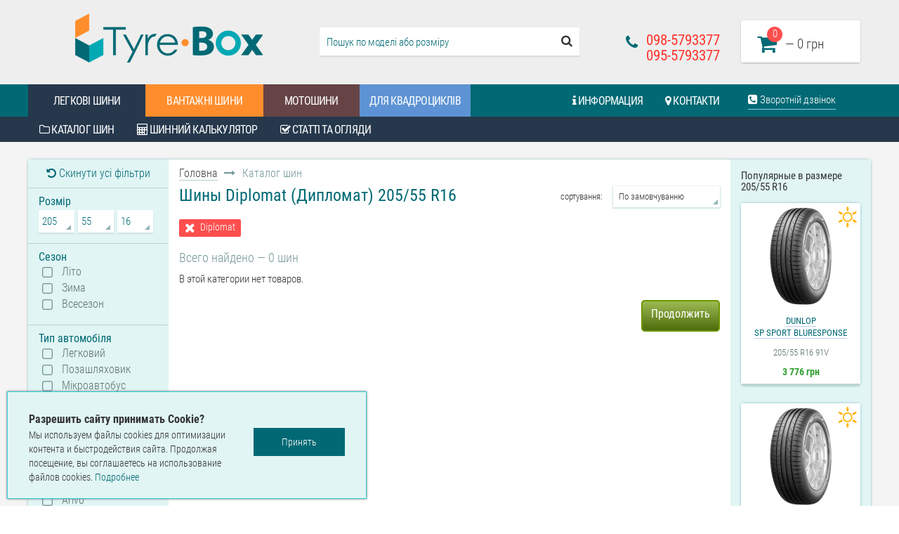

--- FILE ---
content_type: text/html; charset=utf-8
request_url: https://tyre-box.com.ua/legkovyye-shiny/brand_64/size_205,55,16
body_size: 311784
content:
<!DOCTYPE html>
<!--[if IE]><![endif]-->
<!--[if IE 8 ]><html dir="ltr" lang="ru" class="ie8"><![endif]-->
<!--[if IE 9 ]><html dir="ltr" lang="ru" class="ie9"><![endif]-->
<!--[if (gt IE 9)|!(IE)]><!-->
<html dir="ltr" lang="ru">
<!--<![endif]-->
<head>
<meta name="viewport" content="width=device-width, initial-scale=1.0, maximum-scale=1.0, user-scalable=no">
<meta charset="UTF-8" />
<title>Шины Diplomat (Дипломат) 205/55 R16 в интернет-магазине Tyre-Box</title>
<base href="https://tyre-box.com.ua/" />
<meta name="description" content="Купить резину Diplomat (Дипломат) в размере 205/55 R16. Большой выбор моделей с подробным описанием и отзывами. " />
<meta name="keywords" content= "keyword" />
<meta http-equiv="X-UA-Compatible" content="IE=edge">
<link href="https://tyre-box.com.ua/image/catalog/Brand logos/tyre-icon.png" rel="icon" />
<link href="https://tyre-box.com.ua/legkovyye-shiny/brand_64/size_205,55,16" rel="canonical" />
<link href="//cdn.jsdelivr.net/npm/select2@4.1.0-rc.0/dist/css/select2.min.css" rel="stylesheet" />
<style>
	html {font-family: sans-serif;-webkit-text-size-adjust: 100%;-ms-text-size-adjust: 100%;}body {margin: 0;}article,aside,details,figcaption,figure,footer,header,hgroup,main,menu,nav,section,summary {display: block;}audio,canvas,progress,video {display: inline-block;vertical-align: baseline;}audio:not([controls]) {display: none;height: 0;}[hidden],template {display: none;}a {background-color: transparent;}a:active,a:hover {outline: 0;}abbr[title] {border-bottom: 1px dotted;}b,strong {font-weight: bold;}dfn {font-style: italic;}h1 {margin: .67em 0;font-size: 2em;}mark {color: #000;background: #ff0;}small {font-size: 80%;}sub,sup {position: relative;font-size: 75%;line-height: 0;vertical-align: baseline;}sup {top: -.5em;}sub {bottom: -.25em;}img {border: 0;}svg:not(:root) {overflow: hidden;}figure {margin: 1em 40px;}hr {height: 0;-webkit-box-sizing: content-box; -moz-box-sizing: content-box;box-sizing: content-box;}pre {overflow: auto;}code,kbd,pre,samp {font-family: monospace, monospace;font-size: 1em;}button,input,optgroup,select,textarea {margin: 0;font: inherit;color: inherit;}button {overflow: visible;}button,select {text-transform: none;}button,html input[type="button"],input[type="reset"],input[type="submit"] {-webkit-appearance: button;cursor: pointer;}button[disabled],html input[disabled] {cursor: default;}button::-moz-focus-inner,input::-moz-focus-inner {padding: 0;border: 0;}input {line-height: normal;}input[type="checkbox"],input[type="radio"] {-webkit-box-sizing: border-box; -moz-box-sizing: border-box;box-sizing: border-box;padding: 0;}input[type="number"]::-webkit-inner-spin-button,input[type="number"]::-webkit-outer-spin-button {height: auto;}input[type="search"] {-webkit-box-sizing: content-box; -moz-box-sizing: content-box;box-sizing: content-box;-webkit-appearance: textfield;}input[type="search"]::-webkit-search-cancel-button,input[type="search"]::-webkit-search-decoration {-webkit-appearance: none;}fieldset {padding: .35em .625em .75em;margin: 0 2px;border: 1px solid #c0c0c0;}legend {padding: 0;border: 0;}textarea {overflow: auto;}optgroup {font-weight: bold;}table {border-spacing: 0;border-collapse: collapse;}td,th {padding: 0;}@media print {*,*:before,*:after {color: #000 !important;text-shadow: none !important;background: transparent !important;-webkit-box-shadow: none !important;box-shadow: none !important;}a,a:visited {text-decoration: underline;}a[href]:after {content: " (" attr(href) ")";}abbr[title]:after {content: " (" attr(title) ")";}a[href^="#"]:after,a[href^="javascript:"]:after {content: "";}pre,blockquote {border: 1px solid #999;page-break-inside: avoid;}thead {display: table-header-group;}tr,img {page-break-inside: avoid;}img {max-width: 100% !important;}p,h2,h3 {orphans: 3;widows: 3;}h2,h3 {page-break-after: avoid;}.navbar {display: none;}.btn > .caret,.dropup > .btn > .caret {border-top-color: #000 !important;}.label {border: 1px solid #000;}.table {border-collapse: collapse !important;}.table td,.table th {background-color: #fff !important;}.table-bordered th,.table-bordered td {border: 1px solid #ddd !important;}}@font-face {font-family: 'Glyphicons Halflings';src: url('../fonts/glyphicons-halflings-regular.eot');src: url('../fonts/glyphicons-halflings-regular.eot?#iefix') format('embedded-opentype'), url('../fonts/glyphicons-halflings-regular.woff2') format('woff2'), url('../fonts/glyphicons-halflings-regular.woff') format('woff'), url('../fonts/glyphicons-halflings-regular.ttf') format('truetype'), url('../fonts/glyphicons-halflings-regular.svg#glyphicons_halflingsregular') format('svg');}.glyphicon {position: relative;top: 1px;display: inline-block;font-family: 'Glyphicons Halflings';font-style: normal;font-weight: normal;line-height: 1;-webkit-font-smoothing: antialiased;-moz-osx-font-smoothing: grayscale;}.glyphicon-asterisk:before {content: "\2a";}.glyphicon-plus:before {content: "\2b";}.glyphicon-euro:before,.glyphicon-eur:before {content: "\20ac";}.glyphicon-minus:before {content: "\2212";}.glyphicon-cloud:before {content: "\2601";}.glyphicon-envelope:before {content: "\2709";}.glyphicon-pencil:before {content: "\270f";}.glyphicon-glass:before {content: "\e001";}.glyphicon-music:before {content: "\e002";}.glyphicon-search:before {content: "\e003";}.glyphicon-heart:before {content: "\e005";}.glyphicon-star:before {content: "\e006";}.glyphicon-star-empty:before {content: "\e007";}.glyphicon-user:before {content: "\e008";}.glyphicon-film:before {content: "\e009";}.glyphicon-th-large:before {content: "\e010";}.glyphicon-th:before {content: "\e011";}.glyphicon-th-list:before {content: "\e012";}.glyphicon-ok:before {content: "\e013";}.glyphicon-remove:before {content: "\e014";}.glyphicon-zoom-in:before {content: "\e015";}.glyphicon-zoom-out:before {content: "\e016";}.glyphicon-off:before {content: "\e017";}.glyphicon-signal:before {content: "\e018";}.glyphicon-cog:before {content: "\e019";}.glyphicon-trash:before {content: "\e020";}.glyphicon-home:before {content: "\e021";}.glyphicon-file:before {content: "\e022";}.glyphicon-time:before {content: "\e023";}.glyphicon-road:before {content: "\e024";}.glyphicon-download-alt:before {content: "\e025";}.glyphicon-download:before {content: "\e026";}.glyphicon-upload:before {content: "\e027";}.glyphicon-inbox:before {content: "\e028";}.glyphicon-play-circle:before {content: "\e029";}.glyphicon-repeat:before {content: "\e030";}.glyphicon-refresh:before {content: "\e031";}.glyphicon-list-alt:before {content: "\e032";}.glyphicon-lock:before {content: "\e033";}.glyphicon-flag:before {content: "\e034";}.glyphicon-headphones:before {content: "\e035";}.glyphicon-volume-off:before {content: "\e036";}.glyphicon-volume-down:before {content: "\e037";}.glyphicon-volume-up:before {content: "\e038";}.glyphicon-qrcode:before {content: "\e039";}.glyphicon-barcode:before {content: "\e040";}.glyphicon-tag:before {content: "\e041";}.glyphicon-tags:before {content: "\e042";}.glyphicon-book:before {content: "\e043";}.glyphicon-bookmark:before {content: "\e044";}.glyphicon-print:before {content: "\e045";}.glyphicon-camera:before {content: "\e046";}.glyphicon-font:before {content: "\e047";}.glyphicon-bold:before {content: "\e048";}.glyphicon-italic:before {content: "\e049";}.glyphicon-text-height:before {content: "\e050";}.glyphicon-text-width:before {content: "\e051";}.glyphicon-align-left:before {content: "\e052";}.glyphicon-align-center:before {content: "\e053";}.glyphicon-align-right:before {content: "\e054";}.glyphicon-align-justify:before {content: "\e055";}.glyphicon-list:before {content: "\e056";}.glyphicon-indent-left:before {content: "\e057";}.glyphicon-indent-right:before {content: "\e058";}.glyphicon-facetime-video:before {content: "\e059";}.glyphicon-picture:before {content: "\e060";}.glyphicon-map-marker:before {content: "\e062";}.glyphicon-adjust:before {content: "\e063";}.glyphicon-tint:before {content: "\e064";}.glyphicon-edit:before {content: "\e065";}.glyphicon-share:before {content: "\e066";}.glyphicon-check:before {content: "\e067";}.glyphicon-move:before {content: "\e068";}.glyphicon-step-backward:before {content: "\e069";}.glyphicon-fast-backward:before {content: "\e070";}.glyphicon-backward:before {content: "\e071";}.glyphicon-play:before {content: "\e072";}.glyphicon-pause:before {content: "\e073";}.glyphicon-stop:before {content: "\e074";}.glyphicon-forward:before {content: "\e075";}.glyphicon-fast-forward:before {content: "\e076";}.glyphicon-step-forward:before {content: "\e077";}.glyphicon-eject:before {content: "\e078";}.glyphicon-chevron-left:before {content: "\e079";}.glyphicon-chevron-right:before {content: "\e080";}.glyphicon-plus-sign:before {content: "\e081";}.glyphicon-minus-sign:before {content: "\e082";}.glyphicon-remove-sign:before {content: "\e083";}.glyphicon-ok-sign:before {content: "\e084";}.glyphicon-question-sign:before {content: "\e085";}.glyphicon-info-sign:before {content: "\e086";}.glyphicon-screenshot:before {content: "\e087";}.glyphicon-remove-circle:before {content: "\e088";}.glyphicon-ok-circle:before {content: "\e089";}.glyphicon-ban-circle:before {content: "\e090";}.glyphicon-arrow-left:before {content: "\e091";}.glyphicon-arrow-right:before {content: "\e092";}.glyphicon-arrow-up:before {content: "\e093";}.glyphicon-arrow-down:before {content: "\e094";}.glyphicon-share-alt:before {content: "\e095";}.glyphicon-resize-full:before {content: "\e096";}.glyphicon-resize-small:before {content: "\e097";}.glyphicon-exclamation-sign:before {content: "\e101";}.glyphicon-gift:before {content: "\e102";}.glyphicon-leaf:before {content: "\e103";}.glyphicon-fire:before {content: "\e104";}.glyphicon-eye-open:before {content: "\e105";}.glyphicon-eye-close:before {content: "\e106";}.glyphicon-warning-sign:before {content: "\e107";}.glyphicon-plane:before {content: "\e108";}.glyphicon-calendar:before {content: "\e109";}.glyphicon-random:before {content: "\e110";}.glyphicon-comment:before {content: "\e111";}.glyphicon-magnet:before {content: "\e112";}.glyphicon-chevron-up:before {content: "\e113";}.glyphicon-chevron-down:before {content: "\e114";}.glyphicon-retweet:before {content: "\e115";}.glyphicon-shopping-cart:before {content: "\e116";}.glyphicon-folder-close:before {content: "\e117";}.glyphicon-folder-open:before {content: "\e118";}.glyphicon-resize-vertical:before {content: "\e119";}.glyphicon-resize-horizontal:before {content: "\e120";}.glyphicon-hdd:before {content: "\e121";}.glyphicon-bullhorn:before {content: "\e122";}.glyphicon-bell:before {content: "\e123";}.glyphicon-certificate:before {content: "\e124";}.glyphicon-thumbs-up:before {content: "\e125";}.glyphicon-thumbs-down:before {content: "\e126";}.glyphicon-hand-right:before {content: "\e127";}.glyphicon-hand-left:before {content: "\e128";}.glyphicon-hand-up:before {content: "\e129";}.glyphicon-hand-down:before {content: "\e130";}.glyphicon-circle-arrow-right:before {content: "\e131";}.glyphicon-circle-arrow-left:before {content: "\e132";}.glyphicon-circle-arrow-up:before {content: "\e133";}.glyphicon-circle-arrow-down:before {content: "\e134";}.glyphicon-globe:before {content: "\e135";}.glyphicon-wrench:before {content: "\e136";}.glyphicon-tasks:before {content: "\e137";}.glyphicon-filter:before {content: "\e138";}.glyphicon-briefcase:before {content: "\e139";}.glyphicon-fullscreen:before {content: "\e140";}.glyphicon-dashboard:before {content: "\e141";}.glyphicon-paperclip:before {content: "\e142";}.glyphicon-heart-empty:before {content: "\e143";}.glyphicon-link:before {content: "\e144";}.glyphicon-phone:before {content: "\e145";}.glyphicon-pushpin:before {content: "\e146";}.glyphicon-usd:before {content: "\e148";}.glyphicon-gbp:before {content: "\e149";}.glyphicon-sort:before {content: "\e150";}.glyphicon-sort-by-alphabet:before {content: "\e151";}.glyphicon-sort-by-alphabet-alt:before {content: "\e152";}.glyphicon-sort-by-order:before {content: "\e153";}.glyphicon-sort-by-order-alt:before {content: "\e154";}.glyphicon-sort-by-attributes:before {content: "\e155";}.glyphicon-sort-by-attributes-alt:before {content: "\e156";}.glyphicon-unchecked:before {content: "\e157";}.glyphicon-expand:before {content: "\e158";}.glyphicon-collapse-down:before {content: "\e159";}.glyphicon-collapse-up:before {content: "\e160";}.glyphicon-log-in:before {content: "\e161";}.glyphicon-flash:before {content: "\e162";}.glyphicon-log-out:before {content: "\e163";}.glyphicon-new-window:before {content: "\e164";}.glyphicon-record:before {content: "\e165";}.glyphicon-save:before {content: "\e166";}.glyphicon-open:before {content: "\e167";}.glyphicon-saved:before {content: "\e168";}.glyphicon-import:before {content: "\e169";}.glyphicon-export:before {content: "\e170";}.glyphicon-send:before {content: "\e171";}.glyphicon-floppy-disk:before {content: "\e172";}.glyphicon-floppy-saved:before {content: "\e173";}.glyphicon-floppy-remove:before {content: "\e174";}.glyphicon-floppy-save:before {content: "\e175";}.glyphicon-floppy-open:before {content: "\e176";}.glyphicon-credit-card:before {content: "\e177";}.glyphicon-transfer:before {content: "\e178";}.glyphicon-cutlery:before {content: "\e179";}.glyphicon-header:before {content: "\e180";}.glyphicon-compressed:before {content: "\e181";}.glyphicon-earphone:before {content: "\e182";}.glyphicon-phone-alt:before {content: "\e183";}.glyphicon-tower:before {content: "\e184";}.glyphicon-stats:before {content: "\e185";}.glyphicon-sd-video:before {content: "\e186";}.glyphicon-hd-video:before {content: "\e187";}.glyphicon-subtitles:before {content: "\e188";}.glyphicon-sound-stereo:before {content: "\e189";}.glyphicon-sound-dolby:before {content: "\e190";}.glyphicon-sound-5-1:before {content: "\e191";}.glyphicon-sound-6-1:before {content: "\e192";}.glyphicon-sound-7-1:before {content: "\e193";}.glyphicon-copyright-mark:before {content: "\e194";}.glyphicon-registration-mark:before {content: "\e195";}.glyphicon-cloud-download:before {content: "\e197";}.glyphicon-cloud-upload:before {content: "\e198";}.glyphicon-tree-conifer:before {content: "\e199";}.glyphicon-tree-deciduous:before {content: "\e200";}.glyphicon-cd:before {content: "\e201";}.glyphicon-save-file:before {content: "\e202";}.glyphicon-open-file:before {content: "\e203";}.glyphicon-level-up:before {content: "\e204";}.glyphicon-copy:before {content: "\e205";}.glyphicon-paste:before {content: "\e206";}.glyphicon-alert:before {content: "\e209";}.glyphicon-equalizer:before {content: "\e210";}.glyphicon-king:before {content: "\e211";}.glyphicon-queen:before {content: "\e212";}.glyphicon-pawn:before {content: "\e213";}.glyphicon-bishop:before {content: "\e214";}.glyphicon-knight:before {content: "\e215";}.glyphicon-baby-formula:before {content: "\e216";}.glyphicon-tent:before {content: "\26fa";}.glyphicon-blackboard:before {content: "\e218";}.glyphicon-bed:before {content: "\e219";}.glyphicon-apple:before {content: "\f8ff";}.glyphicon-erase:before {content: "\e221";}.glyphicon-hourglass:before {content: "\231b";}.glyphicon-lamp:before {content: "\e223";}.glyphicon-duplicate:before {content: "\e224";}.glyphicon-piggy-bank:before {content: "\e225";}.glyphicon-scissors:before {content: "\e226";}.glyphicon-bitcoin:before {content: "\e227";}.glyphicon-btc:before {content: "\e227";}.glyphicon-xbt:before {content: "\e227";}.glyphicon-yen:before {content: "\00a5";}.glyphicon-jpy:before {content: "\00a5";}.glyphicon-ruble:before {content: "\20bd";}.glyphicon-rub:before {content: "\20bd";}.glyphicon-scale:before {content: "\e230";}.glyphicon-ice-lolly:before {content: "\e231";}.glyphicon-ice-lolly-tasted:before {content: "\e232";}.glyphicon-education:before {content: "\e233";}.glyphicon-option-horizontal:before {content: "\e234";}.glyphicon-option-vertical:before {content: "\e235";}.glyphicon-menu-hamburger:before {content: "\e236";}.glyphicon-modal-window:before {content: "\e237";}.glyphicon-oil:before {content: "\e238";}.glyphicon-grain:before {content: "\e239";}.glyphicon-sunglasses:before {content: "\e240";}.glyphicon-text-size:before {content: "\e241";}.glyphicon-text-color:before {content: "\e242";}.glyphicon-text-background:before {content: "\e243";}.glyphicon-object-align-top:before {content: "\e244";}.glyphicon-object-align-bottom:before {content: "\e245";}.glyphicon-object-align-horizontal:before {content: "\e246";}.glyphicon-object-align-left:before {content: "\e247";}.glyphicon-object-align-vertical:before {content: "\e248";}.glyphicon-object-align-right:before {content: "\e249";}.glyphicon-triangle-right:before {content: "\e250";}.glyphicon-triangle-left:before {content: "\e251";}.glyphicon-triangle-bottom:before {content: "\e252";}.glyphicon-triangle-top:before {content: "\e253";}.glyphicon-console:before {content: "\e254";}.glyphicon-superscript:before {content: "\e255";}.glyphicon-subscript:before {content: "\e256";}.glyphicon-menu-left:before {content: "\e257";}.glyphicon-menu-right:before {content: "\e258";}.glyphicon-menu-down:before {content: "\e259";}.glyphicon-menu-up:before {content: "\e260";}* {-webkit-box-sizing: border-box; -moz-box-sizing: border-box;box-sizing: border-box;}*:before,*:after {-webkit-box-sizing: border-box; -moz-box-sizing: border-box;box-sizing: border-box;}html {font-size: 10px;-webkit-tap-highlight-color: rgba(0, 0, 0, 0);}body {font-family: "Helvetica Neue", Helvetica, Arial, sans-serif;font-size: 14px;line-height: 1.42857143;color: #333;background-color: #fff;}input,button,select,textarea {font-family: inherit;font-size: inherit;line-height: inherit;}a {color: #337ab7;text-decoration: none;}a:hover,a:focus {color: #23527c;text-decoration: underline;}a:focus {outline: thin dotted;outline: 5px auto -webkit-focus-ring-color;outline-offset: -2px;}figure {margin: 0;}img {vertical-align: middle;}.img-responsive,.thumbnail > img,.thumbnail a > img,.carousel-inner > .item > img,.carousel-inner > .item > a > img {display: block;max-width: 100%;height: auto;}.img-rounded {border-radius: 6px;}.img-thumbnail {display: inline-block;max-width: 100%;height: auto;padding: 4px;line-height: 1.42857143;background-color: #fff;border: 1px solid #ddd;border-radius: 4px;-webkit-transition: all .2s ease-in-out; -o-transition: all .2s ease-in-out;transition: all .2s ease-in-out;}.img-circle {border-radius: 50%;}hr {margin-top: 20px;margin-bottom: 20px;border: 0;border-top: 1px solid #eee;}.sr-only {position: absolute;width: 1px;height: 1px;padding: 0;margin: -1px;overflow: hidden;clip: rect(0, 0, 0, 0);border: 0;}.sr-only-focusable:active,.sr-only-focusable:focus {position: static;width: auto;height: auto;margin: 0;overflow: visible;clip: auto;}[role="button"] {cursor: pointer;}h1,h2,h3,h4,h5,h6,.h1,.h2,.h3,.h4,.h5,.h6 {font-family: inherit;font-weight: 500;line-height: 1.1;color: inherit;}h1 small,h2 small,h3 small,h4 small,h5 small,h6 small,.h1 small,.h2 small,.h3 small,.h4 small,.h5 small,.h6 small,h1 .small,h2 .small,h3 .small,h4 .small,h5 .small,h6 .small,.h1 .small,.h2 .small,.h3 .small,.h4 .small,.h5 .small,.h6 .small {font-weight: normal;line-height: 1;color: #777;}h1,.h1,h2,.h2,h3,.h3 {margin-top: 20px;margin-bottom: 10px;}h1 small,.h1 small,h2 small,.h2 small,h3 small,.h3 small,h1 .small,.h1 .small,h2 .small,.h2 .small,h3 .small,.h3 .small {font-size: 65%;}h4,.h4,h5,.h5,h6,.h6 {margin-top: 10px;margin-bottom: 10px;}h4 small,.h4 small,h5 small,.h5 small,h6 small,.h6 small,h4 .small,.h4 .small,h5 .small,.h5 .small,h6 .small,.h6 .small {font-size: 75%;}h1,.h1 {font-size: 36px;}h2,.h2 {font-size: 30px;}h3,.h3 {font-size: 24px;}h4,.h4 {font-size: 18px;}h5,.h5 {font-size: 14px;}h6,.h6 {font-size: 12px;}p {margin: 0 0 10px;}.lead {margin-bottom: 20px;font-size: 16px;font-weight: 300;line-height: 1.4;}@media (min-width: 768px) {.lead {font-size: 21px;}}small,.small {font-size: 85%;}mark,.mark {padding: .2em;background-color: #fcf8e3;}.text-left {text-align: left;}.text-right {text-align: right;}.text-center {text-align: center;}.text-justify {text-align: justify;}.text-nowrap {white-space: nowrap;}.text-lowercase {text-transform: lowercase;}.text-uppercase {text-transform: uppercase;}.text-capitalize {text-transform: capitalize;}.text-muted {color: #777;}.text-primary {color: #337ab7;}a.text-primary:hover,a.text-primary:focus {color: #286090;}.text-success {color: #3c763d;}a.text-success:hover,a.text-success:focus {color: #2b542c;}.text-info {color: #31708f;}a.text-info:hover,a.text-info:focus {color: #245269;}.text-warning {color: #8a6d3b;}a.text-warning:hover,a.text-warning:focus {color: #66512c;}.text-danger {color: #a94442;}a.text-danger:hover,a.text-danger:focus {color: #843534;}.bg-primary {color: #fff;background-color: #337ab7;}a.bg-primary:hover,a.bg-primary:focus {background-color: #286090;}.bg-success {background-color: #dff0d8;}a.bg-success:hover,a.bg-success:focus {background-color: #c1e2b3;}.bg-info {background-color: #d9edf7;}a.bg-info:hover,a.bg-info:focus {background-color: #afd9ee;}.bg-warning {background-color: #fcf8e3;}a.bg-warning:hover,a.bg-warning:focus {background-color: #f7ecb5;}.bg-danger {background-color: #f2dede;}a.bg-danger:hover,a.bg-danger:focus {background-color: #e4b9b9;}.page-header {padding-bottom: 9px;margin: 40px 0 20px;border-bottom: 1px solid #eee;}ul,ol {margin-top: 0;margin-bottom: 10px;}ul ul,ol ul,ul ol,ol ol {margin-bottom: 0;}.list-unstyled {padding-left: 0;list-style: none;}.list-inline {padding-left: 0;margin-left: -5px;list-style: none;}.list-inline > li {display: inline-block;padding-right: 5px;padding-left: 5px;}dl {margin-top: 0;margin-bottom: 20px;}dt,dd {line-height: 1.42857143;}dt {font-weight: bold;}dd {margin-left: 0;}@media (min-width: 768px) {.dl-horizontal dt {float: left;width: 160px;overflow: hidden;clear: left;text-align: right;text-overflow: ellipsis;white-space: nowrap;}.dl-horizontal dd {margin-left: 180px;}}abbr[title],abbr[data-original-title] {cursor: help;border-bottom: 1px dotted #777;}.initialism {font-size: 90%;text-transform: uppercase;}blockquote {padding: 10px 20px;margin: 0 0 20px;font-size: 17.5px;border-left: 5px solid #eee;}blockquote p:last-child,blockquote ul:last-child,blockquote ol:last-child {margin-bottom: 0;}blockquote footer,blockquote small,blockquote .small {display: block;font-size: 80%;line-height: 1.42857143;color: #777;}blockquote footer:before,blockquote small:before,blockquote .small:before {content: '\2014 \00A0';}.blockquote-reverse,blockquote.pull-right {padding-right: 15px;padding-left: 0;text-align: right;border-right: 5px solid #eee;border-left: 0;}.blockquote-reverse footer:before,blockquote.pull-right footer:before,.blockquote-reverse small:before,blockquote.pull-right small:before,.blockquote-reverse .small:before,blockquote.pull-right .small:before {content: '';}.blockquote-reverse footer:after,blockquote.pull-right footer:after,.blockquote-reverse small:after,blockquote.pull-right small:after,.blockquote-reverse .small:after,blockquote.pull-right .small:after {content: '\00A0 \2014';}address {margin-bottom: 20px;font-style: normal;line-height: 1.42857143;}code,kbd,pre,samp {font-family: Menlo, Monaco, Consolas, "Courier New", monospace;}code {padding: 2px 4px;font-size: 90%;color: #c7254e;background-color: #f9f2f4;border-radius: 4px;}kbd {padding: 2px 4px;font-size: 90%;color: #fff;background-color: #333;border-radius: 3px;-webkit-box-shadow: inset 0 -1px 0 rgba(0, 0, 0, .25);box-shadow: inset 0 -1px 0 rgba(0, 0, 0, .25);}kbd kbd {padding: 0;font-size: 100%;font-weight: bold;-webkit-box-shadow: none;box-shadow: none;}pre {display: block;padding: 9.5px;margin: 0 0 10px;font-size: 13px;line-height: 1.42857143;color: #333;word-break: break-all;word-wrap: break-word;background-color: #f5f5f5;border: 1px solid #ccc;border-radius: 4px;}pre code {padding: 0;font-size: inherit;color: inherit;white-space: pre-wrap;background-color: transparent;border-radius: 0;}.pre-scrollable {max-height: 340px;overflow-y: scroll;}.container {padding-right: 15px;padding-left: 15px;margin-right: auto;margin-left: auto;}@media (min-width: 768px) {.container {width: 750px;}}@media (min-width: 992px) {.container {width: 970px;}}@media (min-width: 1200px) {.container {width: 1170px;}}.container-fluid {padding-right: 15px;padding-left: 15px;margin-right: auto;margin-left: auto;}.row {margin-right: -15px;margin-left: -15px;}.col-xs-1, .col-sm-1, .col-md-1, .col-lg-1, .col-xs-2, .col-sm-2, .col-md-2, .col-lg-2, .col-xs-3, .col-sm-3, .col-md-3, .col-lg-3, .col-xs-4, .col-sm-4, .col-md-4, .col-lg-4, .col-xs-5, .col-sm-5, .col-md-5, .col-lg-5, .col-xs-6, .col-sm-6, .col-md-6, .col-lg-6, .col-xs-7, .col-sm-7, .col-md-7, .col-lg-7, .col-xs-8, .col-sm-8, .col-md-8, .col-lg-8, .col-xs-9, .col-sm-9, .col-md-9, .col-lg-9, .col-xs-10, .col-sm-10, .col-md-10, .col-lg-10, .col-xs-11, .col-sm-11, .col-md-11, .col-lg-11, .col-xs-12, .col-sm-12, .col-md-12, .col-lg-12 {position: relative;min-height: 1px;padding-right: 15px;padding-left: 15px;}.col-xs-1, .col-xs-2, .col-xs-3, .col-xs-4, .col-xs-5, .col-xs-6, .col-xs-7, .col-xs-8, .col-xs-9, .col-xs-10, .col-xs-11, .col-xs-12 {float: left;}.col-xs-12 {width: 100%;}.col-xs-11 {width: 91.66666667%;}.col-xs-10 {width: 83.33333333%;}.col-xs-9 {width: 75%;}.col-xs-8 {width: 66.66666667%;}.col-xs-7 {width: 58.33333333%;}.col-xs-6 {width: 50%;}.col-xs-5 {width: 41.66666667%;}.col-xs-4 {width: 33.33333333%;}.col-xs-3 {width: 25%;}.col-xs-2 {width: 16.66666667%;}.col-xs-1 {width: 8.33333333%;}.col-xs-pull-12 {right: 100%;}.col-xs-pull-11 {right: 91.66666667%;}.col-xs-pull-10 {right: 83.33333333%;}.col-xs-pull-9 {right: 75%;}.col-xs-pull-8 {right: 66.66666667%;}.col-xs-pull-7 {right: 58.33333333%;}.col-xs-pull-6 {right: 50%;}.col-xs-pull-5 {right: 41.66666667%;}.col-xs-pull-4 {right: 33.33333333%;}.col-xs-pull-3 {right: 25%;}.col-xs-pull-2 {right: 16.66666667%;}.col-xs-pull-1 {right: 8.33333333%;}.col-xs-pull-0 {right: auto;}.col-xs-push-12 {left: 100%;}.col-xs-push-11 {left: 91.66666667%;}.col-xs-push-10 {left: 83.33333333%;}.col-xs-push-9 {left: 75%;}.col-xs-push-8 {left: 66.66666667%;}.col-xs-push-7 {left: 58.33333333%;}.col-xs-push-6 {left: 50%;}.col-xs-push-5 {left: 41.66666667%;}.col-xs-push-4 {left: 33.33333333%;}.col-xs-push-3 {left: 25%;}.col-xs-push-2 {left: 16.66666667%;}.col-xs-push-1 {left: 8.33333333%;}.col-xs-push-0 {left: auto;}.col-xs-offset-12 {margin-left: 100%;}.col-xs-offset-11 {margin-left: 91.66666667%;}.col-xs-offset-10 {margin-left: 83.33333333%;}.col-xs-offset-9 {margin-left: 75%;}.col-xs-offset-8 {margin-left: 66.66666667%;}.col-xs-offset-7 {margin-left: 58.33333333%;}.col-xs-offset-6 {margin-left: 50%;}.col-xs-offset-5 {margin-left: 41.66666667%;}.col-xs-offset-4 {margin-left: 33.33333333%;}.col-xs-offset-3 {margin-left: 25%;}.col-xs-offset-2 {margin-left: 16.66666667%;}.col-xs-offset-1 {margin-left: 8.33333333%;}.col-xs-offset-0 {margin-left: 0;}@media (min-width: 768px) {.col-sm-1, .col-sm-2, .col-sm-3, .col-sm-4, .col-sm-5, .col-sm-6, .col-sm-7, .col-sm-8, .col-sm-9, .col-sm-10, .col-sm-11, .col-sm-12 {float: left;}.col-sm-12 {width: 100%;}.col-sm-11 {width: 91.66666667%;}.col-sm-10 {width: 83.33333333%;}.col-sm-9 {width: 75%;}.col-sm-8 {width: 66.66666667%;}.col-sm-7 {width: 58.33333333%;}.col-sm-6 {width: 50%;}.col-sm-5 {width: 41.66666667%;}.col-sm-4 {width: 33.33333333%;}.col-sm-3 {width: 25%;}.col-sm-2 {width: 16.66666667%;}.col-sm-1 {width: 8.33333333%;}.col-sm-pull-12 {right: 100%;}.col-sm-pull-11 {right: 91.66666667%;}.col-sm-pull-10 {right: 83.33333333%;}.col-sm-pull-9 {right: 75%;}.col-sm-pull-8 {right: 66.66666667%;}.col-sm-pull-7 {right: 58.33333333%;}.col-sm-pull-6 {right: 50%;}.col-sm-pull-5 {right: 41.66666667%;}.col-sm-pull-4 {right: 33.33333333%;}.col-sm-pull-3 {right: 25%;}.col-sm-pull-2 {right: 16.66666667%;}.col-sm-pull-1 {right: 8.33333333%;}.col-sm-pull-0 {right: auto;}.col-sm-push-12 {left: 100%;}.col-sm-push-11 {left: 91.66666667%;}.col-sm-push-10 {left: 83.33333333%;}.col-sm-push-9 {left: 75%;}.col-sm-push-8 {left: 66.66666667%;}.col-sm-push-7 {left: 58.33333333%;}.col-sm-push-6 {left: 50%;}.col-sm-push-5 {left: 41.66666667%;}.col-sm-push-4 {left: 33.33333333%;}.col-sm-push-3 {left: 25%;}.col-sm-push-2 {left: 16.66666667%;}.col-sm-push-1 {left: 8.33333333%;}.col-sm-push-0 {left: auto;}.col-sm-offset-12 {margin-left: 100%;}.col-sm-offset-11 {margin-left: 91.66666667%;}.col-sm-offset-10 {margin-left: 83.33333333%;}.col-sm-offset-9 {margin-left: 75%;}.col-sm-offset-8 {margin-left: 66.66666667%;}.col-sm-offset-7 {margin-left: 58.33333333%;}.col-sm-offset-6 {margin-left: 50%;}.col-sm-offset-5 {margin-left: 41.66666667%;}.col-sm-offset-4 {margin-left: 33.33333333%;}.col-sm-offset-3 {margin-left: 25%;}.col-sm-offset-2 {margin-left: 16.66666667%;}.col-sm-offset-1 {margin-left: 8.33333333%;}.col-sm-offset-0 {margin-left: 0;}}@media (min-width: 992px) {.col-md-1, .col-md-2, .col-md-3, .col-md-4, .col-md-5, .col-md-6, .col-md-7, .col-md-8, .col-md-9, .col-md-10, .col-md-11, .col-md-12 {float: left;}.col-md-12 {width: 100%;}.col-md-11 {width: 91.66666667%;}.col-md-10 {width: 83.33333333%;}.col-md-9 {width: 75%;}.col-md-8 {width: 66.66666667%;}.col-md-7 {width: 58.33333333%;}.col-md-6 {width: 50%;}.col-md-5 {width: 41.66666667%;}.col-md-4 {width: 33.33333333%;}.col-md-3 {width: 25%;}.col-md-2 {width: 16.66666667%;}.col-md-1 {width: 8.33333333%;}.col-md-pull-12 {right: 100%;}.col-md-pull-11 {right: 91.66666667%;}.col-md-pull-10 {right: 83.33333333%;}.col-md-pull-9 {right: 75%;}.col-md-pull-8 {right: 66.66666667%;}.col-md-pull-7 {right: 58.33333333%;}.col-md-pull-6 {right: 50%;}.col-md-pull-5 {right: 41.66666667%;}.col-md-pull-4 {right: 33.33333333%;}.col-md-pull-3 {right: 25%;}.col-md-pull-2 {right: 16.66666667%;}.col-md-pull-1 {right: 8.33333333%;}.col-md-pull-0 {right: auto;}.col-md-push-12 {left: 100%;}.col-md-push-11 {left: 91.66666667%;}.col-md-push-10 {left: 83.33333333%;}.col-md-push-9 {left: 75%;}.col-md-push-8 {left: 66.66666667%;}.col-md-push-7 {left: 58.33333333%;}.col-md-push-6 {left: 50%;}.col-md-push-5 {left: 41.66666667%;}.col-md-push-4 {left: 33.33333333%;}.col-md-push-3 {left: 25%;}.col-md-push-2 {left: 16.66666667%;}.col-md-push-1 {left: 8.33333333%;}.col-md-push-0 {left: auto;}.col-md-offset-12 {margin-left: 100%;}.col-md-offset-11 {margin-left: 91.66666667%;}.col-md-offset-10 {margin-left: 83.33333333%;}.col-md-offset-9 {margin-left: 75%;}.col-md-offset-8 {margin-left: 66.66666667%;}.col-md-offset-7 {margin-left: 58.33333333%;}.col-md-offset-6 {margin-left: 50%;}.col-md-offset-5 {margin-left: 41.66666667%;}.col-md-offset-4 {margin-left: 33.33333333%;}.col-md-offset-3 {margin-left: 25%;}.col-md-offset-2 {margin-left: 16.66666667%;}.col-md-offset-1 {margin-left: 8.33333333%;}.col-md-offset-0 {margin-left: 0;}}@media (min-width: 1200px) {.col-lg-1, .col-lg-2, .col-lg-3, .col-lg-4, .col-lg-5, .col-lg-6, .col-lg-7, .col-lg-8, .col-lg-9, .col-lg-10, .col-lg-11, .col-lg-12 {float: left;}.col-lg-12 {width: 100%;}.col-lg-11 {width: 91.66666667%;}.col-lg-10 {width: 83.33333333%;}.col-lg-9 {width: 75%;}.col-lg-8 {width: 66.66666667%;}.col-lg-7 {width: 58.33333333%;}.col-lg-6 {width: 50%;}.col-lg-5 {width: 41.66666667%;}.col-lg-4 {width: 33.33333333%;}.col-lg-3 {width: 25%;}.col-lg-2 {width: 16.66666667%;}.col-lg-1 {width: 8.33333333%;}.col-lg-pull-12 {right: 100%;}.col-lg-pull-11 {right: 91.66666667%;}.col-lg-pull-10 {right: 83.33333333%;}.col-lg-pull-9 {right: 75%;}.col-lg-pull-8 {right: 66.66666667%;}.col-lg-pull-7 {right: 58.33333333%;}.col-lg-pull-6 {right: 50%;}.col-lg-pull-5 {right: 41.66666667%;}.col-lg-pull-4 {right: 33.33333333%;}.col-lg-pull-3 {right: 25%;}.col-lg-pull-2 {right: 16.66666667%;}.col-lg-pull-1 {right: 8.33333333%;}.col-lg-pull-0 {right: auto;}.col-lg-push-12 {left: 100%;}.col-lg-push-11 {left: 91.66666667%;}.col-lg-push-10 {left: 83.33333333%;}.col-lg-push-9 {left: 75%;}.col-lg-push-8 {left: 66.66666667%;}.col-lg-push-7 {left: 58.33333333%;}.col-lg-push-6 {left: 50%;}.col-lg-push-5 {left: 41.66666667%;}.col-lg-push-4 {left: 33.33333333%;}.col-lg-push-3 {left: 25%;}.col-lg-push-2 {left: 16.66666667%;}.col-lg-push-1 {left: 8.33333333%;}.col-lg-push-0 {left: auto;}.col-lg-offset-12 {margin-left: 100%;}.col-lg-offset-11 {margin-left: 91.66666667%;}.col-lg-offset-10 {margin-left: 83.33333333%;}.col-lg-offset-9 {margin-left: 75%;}.col-lg-offset-8 {margin-left: 66.66666667%;}.col-lg-offset-7 {margin-left: 58.33333333%;}.col-lg-offset-6 {margin-left: 50%;}.col-lg-offset-5 {margin-left: 41.66666667%;}.col-lg-offset-4 {margin-left: 33.33333333%;}.col-lg-offset-3 {margin-left: 25%;}.col-lg-offset-2 {margin-left: 16.66666667%;}.col-lg-offset-1 {margin-left: 8.33333333%;}.col-lg-offset-0 {margin-left: 0;}}table {background-color: transparent;}caption {padding-top: 8px;padding-bottom: 8px;color: #777;text-align: left;}th {text-align: left;}.table {width: 100%;max-width: 100%;margin-bottom: 20px;}.table > thead > tr > th,.table > tbody > tr > th,.table > tfoot > tr > th,.table > thead > tr > td,.table > tbody > tr > td,.table > tfoot > tr > td {padding: 8px;line-height: 1.42857143;vertical-align: top;border-top: 1px solid #ddd;}.table > thead > tr > th {vertical-align: bottom;border-bottom: 2px solid #ddd;}.table > caption + thead > tr:first-child > th,.table > colgroup + thead > tr:first-child > th,.table > thead:first-child > tr:first-child > th,.table > caption + thead > tr:first-child > td,.table > colgroup + thead > tr:first-child > td,.table > thead:first-child > tr:first-child > td {border-top: 0;}.table > tbody + tbody {border-top: 2px solid #ddd;}.table .table {background-color: #fff;}.table-condensed > thead > tr > th,.table-condensed > tbody > tr > th,.table-condensed > tfoot > tr > th,.table-condensed > thead > tr > td,.table-condensed > tbody > tr > td,.table-condensed > tfoot > tr > td {padding: 5px;}.table-bordered {border: 1px solid #ddd;}.table-bordered > thead > tr > th,.table-bordered > tbody > tr > th,.table-bordered > tfoot > tr > th,.table-bordered > thead > tr > td,.table-bordered > tbody > tr > td,.table-bordered > tfoot > tr > td {border: 1px solid #ddd;}.table-bordered > thead > tr > th,.table-bordered > thead > tr > td {border-bottom-width: 2px;}.table-striped > tbody > tr:nth-of-type(odd) {background-color: #f9f9f9;}.table-hover > tbody > tr:hover {background-color: #f5f5f5;}table col[class*="col-"] {position: static;display: table-column;float: none;}table td[class*="col-"],table th[class*="col-"] {position: static;display: table-cell;float: none;}.table > thead > tr > td.active,.table > tbody > tr > td.active,.table > tfoot > tr > td.active,.table > thead > tr > th.active,.table > tbody > tr > th.active,.table > tfoot > tr > th.active,.table > thead > tr.active > td,.table > tbody > tr.active > td,.table > tfoot > tr.active > td,.table > thead > tr.active > th,.table > tbody > tr.active > th,.table > tfoot > tr.active > th {background-color: #f5f5f5;}.table-hover > tbody > tr > td.active:hover,.table-hover > tbody > tr > th.active:hover,.table-hover > tbody > tr.active:hover > td,.table-hover > tbody > tr:hover > .active,.table-hover > tbody > tr.active:hover > th {background-color: #e8e8e8;}.table > thead > tr > td.success,.table > tbody > tr > td.success,.table > tfoot > tr > td.success,.table > thead > tr > th.success,.table > tbody > tr > th.success,.table > tfoot > tr > th.success,.table > thead > tr.success > td,.table > tbody > tr.success > td,.table > tfoot > tr.success > td,.table > thead > tr.success > th,.table > tbody > tr.success > th,.table > tfoot > tr.success > th {background-color: #dff0d8;}.table-hover > tbody > tr > td.success:hover,.table-hover > tbody > tr > th.success:hover,.table-hover > tbody > tr.success:hover > td,.table-hover > tbody > tr:hover > .success,.table-hover > tbody > tr.success:hover > th {background-color: #d0e9c6;}.table > thead > tr > td.info,.table > tbody > tr > td.info,.table > tfoot > tr > td.info,.table > thead > tr > th.info,.table > tbody > tr > th.info,.table > tfoot > tr > th.info,.table > thead > tr.info > td,.table > tbody > tr.info > td,.table > tfoot > tr.info > td,.table > thead > tr.info > th,.table > tbody > tr.info > th,.table > tfoot > tr.info > th {background-color: #d9edf7;}.table-hover > tbody > tr > td.info:hover,.table-hover > tbody > tr > th.info:hover,.table-hover > tbody > tr.info:hover > td,.table-hover > tbody > tr:hover > .info,.table-hover > tbody > tr.info:hover > th {background-color: #c4e3f3;}.table > thead > tr > td.warning,.table > tbody > tr > td.warning,.table > tfoot > tr > td.warning,.table > thead > tr > th.warning,.table > tbody > tr > th.warning,.table > tfoot > tr > th.warning,.table > thead > tr.warning > td,.table > tbody > tr.warning > td,.table > tfoot > tr.warning > td,.table > thead > tr.warning > th,.table > tbody > tr.warning > th,.table > tfoot > tr.warning > th {background-color: #fcf8e3;}.table-hover > tbody > tr > td.warning:hover,.table-hover > tbody > tr > th.warning:hover,.table-hover > tbody > tr.warning:hover > td,.table-hover > tbody > tr:hover > .warning,.table-hover > tbody > tr.warning:hover > th {background-color: #faf2cc;}.table > thead > tr > td.danger,.table > tbody > tr > td.danger,.table > tfoot > tr > td.danger,.table > thead > tr > th.danger,.table > tbody > tr > th.danger,.table > tfoot > tr > th.danger,.table > thead > tr.danger > td,.table > tbody > tr.danger > td,.table > tfoot > tr.danger > td,.table > thead > tr.danger > th,.table > tbody > tr.danger > th,.table > tfoot > tr.danger > th {background-color: #f2dede;}.table-hover > tbody > tr > td.danger:hover,.table-hover > tbody > tr > th.danger:hover,.table-hover > tbody > tr.danger:hover > td,.table-hover > tbody > tr:hover > .danger,.table-hover > tbody > tr.danger:hover > th {background-color: #ebcccc;}.table-responsive {min-height: .01%;overflow-x: auto;}@media screen and (max-width: 767px) {.table-responsive {width: 100%;margin-bottom: 15px;overflow-y: hidden;-ms-overflow-style: -ms-autohiding-scrollbar;border: 1px solid #ddd;}.table-responsive > .table {margin-bottom: 0;}.table-responsive > .table > thead > tr > th,.table-responsive > .table > tbody > tr > th,.table-responsive > .table > tfoot > tr > th,.table-responsive > .table > thead > tr > td,.table-responsive > .table > tbody > tr > td,.table-responsive > .table > tfoot > tr > td {white-space: nowrap;}.table-responsive > .table-bordered {border: 0;}.table-responsive > .table-bordered > thead > tr > th:first-child,.table-responsive > .table-bordered > tbody > tr > th:first-child,.table-responsive > .table-bordered > tfoot > tr > th:first-child,.table-responsive > .table-bordered > thead > tr > td:first-child,.table-responsive > .table-bordered > tbody > tr > td:first-child,.table-responsive > .table-bordered > tfoot > tr > td:first-child {border-left: 0;}.table-responsive > .table-bordered > thead > tr > th:last-child,.table-responsive > .table-bordered > tbody > tr > th:last-child,.table-responsive > .table-bordered > tfoot > tr > th:last-child,.table-responsive > .table-bordered > thead > tr > td:last-child,.table-responsive > .table-bordered > tbody > tr > td:last-child,.table-responsive > .table-bordered > tfoot > tr > td:last-child {border-right: 0;}.table-responsive > .table-bordered > tbody > tr:last-child > th,.table-responsive > .table-bordered > tfoot > tr:last-child > th,.table-responsive > .table-bordered > tbody > tr:last-child > td,.table-responsive > .table-bordered > tfoot > tr:last-child > td {border-bottom: 0;}}fieldset {min-width: 0;padding: 0;margin: 0;border: 0;}legend {display: block;width: 100%;padding: 0;margin-bottom: 20px;font-size: 21px;line-height: inherit;color: #333;border: 0;border-bottom: 1px solid #e5e5e5;}label {display: inline-block;max-width: 100%;margin-bottom: 5px;font-weight: bold;}input[type="search"] {-webkit-box-sizing: border-box; -moz-box-sizing: border-box;box-sizing: border-box;}input[type="radio"],input[type="checkbox"] {margin: 4px 0 0;margin-top: 1px \9;line-height: normal;}input[type="file"] {display: block;}input[type="range"] {display: block;width: 100%;}select[multiple],select[size] {height: auto;}input[type="file"]:focus,input[type="radio"]:focus,input[type="checkbox"]:focus {outline: thin dotted;outline: 5px auto -webkit-focus-ring-color;outline-offset: -2px;}output {display: block;padding-top: 7px;font-size: 14px;line-height: 1.42857143;color: #555;}.form-control {display: block;width: 100%;height: 34px;padding: 6px 12px;font-size: 14px;line-height: 1.42857143;color: #555;background-color: #fff;background-image: none;border: 1px solid #ccc;border-radius: 4px;-webkit-box-shadow: inset 0 1px 1px rgba(0, 0, 0, .075);box-shadow: inset 0 1px 1px rgba(0, 0, 0, .075);-webkit-transition: border-color ease-in-out .15s, -webkit-box-shadow ease-in-out .15s; -o-transition: border-color ease-in-out .15s, box-shadow ease-in-out .15s;transition: border-color ease-in-out .15s, box-shadow ease-in-out .15s;}.form-control:focus {border-color: #66afe9;outline: 0;-webkit-box-shadow: inset 0 1px 1px rgba(0,0,0,.075), 0 0 8px rgba(102, 175, 233, .6);box-shadow: inset 0 1px 1px rgba(0,0,0,.075), 0 0 8px rgba(102, 175, 233, .6);}.form-control::-moz-placeholder {color: #999;opacity: 1;}.form-control:-ms-input-placeholder {color: #999;}.form-control::-webkit-input-placeholder {color: #999;}.form-control[disabled],.form-control[readonly],fieldset[disabled] .form-control {background-color: #eee;opacity: 1;}.form-control[disabled],fieldset[disabled] .form-control {cursor: not-allowed;}textarea.form-control {height: auto;}input[type="search"] {-webkit-appearance: none;}@media screen and (-webkit-min-device-pixel-ratio: 0) {input[type="date"].form-control,input[type="time"].form-control,input[type="datetime-local"].form-control,input[type="month"].form-control {line-height: 34px;}input[type="date"].input-sm,input[type="time"].input-sm,input[type="datetime-local"].input-sm,input[type="month"].input-sm,.input-group-sm input[type="date"],.input-group-sm input[type="time"],.input-group-sm input[type="datetime-local"],.input-group-sm input[type="month"] {line-height: 30px;}input[type="date"].input-lg,input[type="time"].input-lg,input[type="datetime-local"].input-lg,input[type="month"].input-lg,.input-group-lg input[type="date"],.input-group-lg input[type="time"],.input-group-lg input[type="datetime-local"],.input-group-lg input[type="month"] {line-height: 46px;}}.form-group {margin-bottom: 15px;}.radio,.checkbox {position: relative;display: block;margin-top: 10px;margin-bottom: 10px;}.radio label,.checkbox label {min-height: 20px;padding-left: 20px;margin-bottom: 0;font-weight: normal;cursor: pointer;}.radio input[type="radio"],.radio-inline input[type="radio"],.checkbox input[type="checkbox"],.checkbox-inline input[type="checkbox"] {position: absolute;margin-top: 4px \9;margin-left: -20px;}.radio + .radio,.checkbox + .checkbox {margin-top: -5px;}.radio-inline,.checkbox-inline {position: relative;display: inline-block;padding-left: 20px;margin-bottom: 0;font-weight: normal;vertical-align: middle;cursor: pointer;}.radio-inline + .radio-inline,.checkbox-inline + .checkbox-inline {margin-top: 0;margin-left: 10px;}input[type="radio"][disabled],input[type="checkbox"][disabled],input[type="radio"].disabled,input[type="checkbox"].disabled,fieldset[disabled] input[type="radio"],fieldset[disabled] input[type="checkbox"] {cursor: not-allowed;}.radio-inline.disabled,.checkbox-inline.disabled,fieldset[disabled] .radio-inline,fieldset[disabled] .checkbox-inline {cursor: not-allowed;}.radio.disabled label,.checkbox.disabled label,fieldset[disabled] .radio label,fieldset[disabled] .checkbox label {cursor: not-allowed;}.form-control-static {min-height: 34px;padding-top: 7px;padding-bottom: 7px;margin-bottom: 0;}.form-control-static.input-lg,.form-control-static.input-sm {padding-right: 0;padding-left: 0;}.input-sm {height: 30px;padding: 5px 10px;font-size: 12px;line-height: 1.5;border-radius: 3px;}select.input-sm {height: 30px;line-height: 30px;}textarea.input-sm,select[multiple].input-sm {height: auto;}.form-group-sm .form-control {height: 30px;padding: 5px 10px;font-size: 12px;line-height: 1.5;border-radius: 3px;}.form-group-sm select.form-control {height: 30px;line-height: 30px;}.form-group-sm textarea.form-control,.form-group-sm select[multiple].form-control {height: auto;}.form-group-sm .form-control-static {height: 30px;min-height: 32px;padding: 6px 10px;font-size: 12px;line-height: 1.5;}.input-lg {height: 46px;padding: 10px 16px;font-size: 18px;line-height: 1.3333333;border-radius: 6px;}select.input-lg {height: 46px;line-height: 46px;}textarea.input-lg,select[multiple].input-lg {height: auto;}.form-group-lg .form-control {height: 46px;padding: 10px 16px;font-size: 18px;line-height: 1.3333333;border-radius: 6px;}.form-group-lg select.form-control {height: 46px;line-height: 46px;}.form-group-lg textarea.form-control,.form-group-lg select[multiple].form-control {height: auto;}.form-group-lg .form-control-static {height: 46px;min-height: 38px;padding: 11px 16px;font-size: 18px;line-height: 1.3333333;}.has-feedback {position: relative;}.has-feedback .form-control {padding-right: 42.5px;}.form-control-feedback {position: absolute;top: 0;right: 0;z-index: 2;display: block;width: 34px;height: 34px;line-height: 34px;text-align: center;pointer-events: none;}.input-lg + .form-control-feedback,.input-group-lg + .form-control-feedback,.form-group-lg .form-control + .form-control-feedback {width: 46px;height: 46px;line-height: 46px;}.input-sm + .form-control-feedback,.input-group-sm + .form-control-feedback,.form-group-sm .form-control + .form-control-feedback {width: 30px;height: 30px;line-height: 30px;}.has-success .help-block,.has-success .control-label,.has-success .radio,.has-success .checkbox,.has-success .radio-inline,.has-success .checkbox-inline,.has-success.radio label,.has-success.checkbox label,.has-success.radio-inline label,.has-success.checkbox-inline label {color: #3c763d;}.has-success .form-control {border-color: #3c763d;-webkit-box-shadow: inset 0 1px 1px rgba(0, 0, 0, .075);box-shadow: inset 0 1px 1px rgba(0, 0, 0, .075);}.has-success .form-control:focus {border-color: #2b542c;-webkit-box-shadow: inset 0 1px 1px rgba(0, 0, 0, .075), 0 0 6px #67b168;box-shadow: inset 0 1px 1px rgba(0, 0, 0, .075), 0 0 6px #67b168;}.has-success .input-group-addon {color: #3c763d;background-color: #dff0d8;border-color: #3c763d;}.has-success .form-control-feedback {color: #3c763d;}.has-warning .help-block,.has-warning .control-label,.has-warning .radio,.has-warning .checkbox,.has-warning .radio-inline,.has-warning .checkbox-inline,.has-warning.radio label,.has-warning.checkbox label,.has-warning.radio-inline label,.has-warning.checkbox-inline label {color: #8a6d3b;}.has-warning .form-control {border-color: #8a6d3b;-webkit-box-shadow: inset 0 1px 1px rgba(0, 0, 0, .075);box-shadow: inset 0 1px 1px rgba(0, 0, 0, .075);}.has-warning .form-control:focus {border-color: #66512c;-webkit-box-shadow: inset 0 1px 1px rgba(0, 0, 0, .075), 0 0 6px #c0a16b;box-shadow: inset 0 1px 1px rgba(0, 0, 0, .075), 0 0 6px #c0a16b;}.has-warning .input-group-addon {color: #8a6d3b;background-color: #fcf8e3;border-color: #8a6d3b;}.has-warning .form-control-feedback {color: #8a6d3b;}.has-error .help-block,.has-error .control-label,.has-error .radio,.has-error .checkbox,.has-error .radio-inline,.has-error .checkbox-inline,.has-error.radio label,.has-error.checkbox label,.has-error.radio-inline label,.has-error.checkbox-inline label {color: #a94442;}.has-error .form-control {border-color: #a94442;-webkit-box-shadow: inset 0 1px 1px rgba(0, 0, 0, .075);box-shadow: inset 0 1px 1px rgba(0, 0, 0, .075);}.has-error .form-control:focus {border-color: #843534;-webkit-box-shadow: inset 0 1px 1px rgba(0, 0, 0, .075), 0 0 6px #ce8483;box-shadow: inset 0 1px 1px rgba(0, 0, 0, .075), 0 0 6px #ce8483;}.has-error .input-group-addon {color: #a94442;background-color: #f2dede;border-color: #a94442;}.has-error .form-control-feedback {color: #a94442;}.has-feedback label ~ .form-control-feedback {top: 25px;}.has-feedback label.sr-only ~ .form-control-feedback {top: 0;}.help-block {display: block;margin-top: 5px;margin-bottom: 10px;color: #737373;}@media (min-width: 768px) {.form-inline .form-group {display: inline-block;margin-bottom: 0;vertical-align: middle;}.form-inline .form-control {display: inline-block;width: auto;vertical-align: middle;}.form-inline .form-control-static {display: inline-block;}.form-inline .input-group {display: inline-table;vertical-align: middle;}.form-inline .input-group .input-group-addon,.form-inline .input-group .input-group-btn,.form-inline .input-group .form-control {width: auto;}.form-inline .input-group > .form-control {width: 100%;}.form-inline .control-label {margin-bottom: 0;vertical-align: middle;}.form-inline .radio,.form-inline .checkbox {display: inline-block;margin-top: 0;margin-bottom: 0;vertical-align: middle;}.form-inline .radio label,.form-inline .checkbox label {padding-left: 0;}.form-inline .radio input[type="radio"],.form-inline .checkbox input[type="checkbox"] {position: relative;margin-left: 0;}.form-inline .has-feedback .form-control-feedback {top: 0;}}.form-horizontal .radio,.form-horizontal .checkbox,.form-horizontal .radio-inline,.form-horizontal .checkbox-inline {padding-top: 7px;margin-top: 0;margin-bottom: 0;}.form-horizontal .radio,.form-horizontal .checkbox {min-height: 27px;}.form-horizontal .form-group {margin-right: -15px;margin-left: -15px;}@media (min-width: 768px) {.form-horizontal .control-label {padding-top: 7px;margin-bottom: 0;text-align: right;}}.form-horizontal .has-feedback .form-control-feedback {right: 15px;}@media (min-width: 768px) {.form-horizontal .form-group-lg .control-label {padding-top: 14.333333px;font-size: 18px;}}@media (min-width: 768px) {.form-horizontal .form-group-sm .control-label {padding-top: 6px;font-size: 12px;}}.btn {display: inline-block;padding: 6px 12px;margin-bottom: 0;font-size: 14px;font-weight: normal;line-height: 1.42857143;text-align: center;white-space: nowrap;vertical-align: middle;-ms-touch-action: manipulation;touch-action: manipulation;cursor: pointer;-webkit-user-select: none; -moz-user-select: none;-ms-user-select: none;user-select: none;background-image: none;border: 1px solid transparent;border-radius: 4px;}.btn:focus,.btn:active:focus,.btn.active:focus,.btn.focus,.btn:active.focus,.btn.active.focus {outline: thin dotted;outline: 5px auto -webkit-focus-ring-color;outline-offset: -2px;}.btn:hover,.btn:focus,.btn.focus {color: #333;text-decoration: none;}.btn:active,.btn.active {background-image: none;outline: 0;-webkit-box-shadow: inset 0 3px 5px rgba(0, 0, 0, .125);box-shadow: inset 0 3px 5px rgba(0, 0, 0, .125);}.btn.disabled,.btn[disabled],fieldset[disabled] .btn {cursor: not-allowed;filter: alpha(opacity=65);-webkit-box-shadow: none;box-shadow: none;opacity: .65;}a.btn.disabled,fieldset[disabled] a.btn {pointer-events: none;}.btn-default {color: #333;background-color: #fff;border-color: #ccc;}.btn-default:focus,.btn-default.focus {color: #333;background-color: #e6e6e6;border-color: #8c8c8c;}.btn-default:hover {color: #333;background-color: #e6e6e6;border-color: #adadad;}.btn-default:active,.btn-default.active,.open > .dropdown-toggle.btn-default {color: #333;background-color: #e6e6e6;border-color: #adadad;}.btn-default:active:hover,.btn-default.active:hover,.open > .dropdown-toggle.btn-default:hover,.btn-default:active:focus,.btn-default.active:focus,.open > .dropdown-toggle.btn-default:focus,.btn-default:active.focus,.btn-default.active.focus,.open > .dropdown-toggle.btn-default.focus {color: #333;background-color: #d4d4d4;border-color: #8c8c8c;}.btn-default:active,.btn-default.active,.open > .dropdown-toggle.btn-default {background-image: none;}.btn-default.disabled,.btn-default[disabled],fieldset[disabled] .btn-default,.btn-default.disabled:hover,.btn-default[disabled]:hover,fieldset[disabled] .btn-default:hover,.btn-default.disabled:focus,.btn-default[disabled]:focus,fieldset[disabled] .btn-default:focus,.btn-default.disabled.focus,.btn-default[disabled].focus,fieldset[disabled] .btn-default.focus,.btn-default.disabled:active,.btn-default[disabled]:active,fieldset[disabled] .btn-default:active,.btn-default.disabled.active,.btn-default[disabled].active,fieldset[disabled] .btn-default.active {background-color: #fff;border-color: #ccc;}.btn-default .badge {color: #fff;background-color: #333;}.btn-primary {color: #fff;background-color: #337ab7;border-color: #2e6da4;}.btn-primary:focus,.btn-primary.focus {color: #fff;background-color: #286090;border-color: #122b40;}.btn-primary:hover {color: #fff;background-color: #286090;border-color: #204d74;}.btn-primary:active,.btn-primary.active,.open > .dropdown-toggle.btn-primary {color: #fff;background-color: #286090;border-color: #204d74;}.btn-primary:active:hover,.btn-primary.active:hover,.open > .dropdown-toggle.btn-primary:hover,.btn-primary:active:focus,.btn-primary.active:focus,.open > .dropdown-toggle.btn-primary:focus,.btn-primary:active.focus,.btn-primary.active.focus,.open > .dropdown-toggle.btn-primary.focus {color: #fff;background-color: #204d74;border-color: #122b40;}.btn-primary:active,.btn-primary.active,.open > .dropdown-toggle.btn-primary {background-image: none;}.btn-primary.disabled,.btn-primary[disabled],fieldset[disabled] .btn-primary,.btn-primary.disabled:hover,.btn-primary[disabled]:hover,fieldset[disabled] .btn-primary:hover,.btn-primary.disabled:focus,.btn-primary[disabled]:focus,fieldset[disabled] .btn-primary:focus,.btn-primary.disabled.focus,.btn-primary[disabled].focus,fieldset[disabled] .btn-primary.focus,.btn-primary.disabled:active,.btn-primary[disabled]:active,fieldset[disabled] .btn-primary:active,.btn-primary.disabled.active,.btn-primary[disabled].active,fieldset[disabled] .btn-primary.active {background-color: #337ab7;border-color: #2e6da4;}.btn-primary .badge {color: #337ab7;background-color: #fff;}.btn-success {color: #fff;background-color: #5cb85c;border-color: #4cae4c;}.btn-success:focus,.btn-success.focus {color: #fff;background-color: #449d44;border-color: #255625;}.btn-success:hover {color: #fff;background-color: #449d44;border-color: #398439;}.btn-success:active,.btn-success.active,.open > .dropdown-toggle.btn-success {color: #fff;background-color: #449d44;border-color: #398439;}.btn-success:active:hover,.btn-success.active:hover,.open > .dropdown-toggle.btn-success:hover,.btn-success:active:focus,.btn-success.active:focus,.open > .dropdown-toggle.btn-success:focus,.btn-success:active.focus,.btn-success.active.focus,.open > .dropdown-toggle.btn-success.focus {color: #fff;background-color: #398439;border-color: #255625;}.btn-success:active,.btn-success.active,.open > .dropdown-toggle.btn-success {background-image: none;}.btn-success.disabled,.btn-success[disabled],fieldset[disabled] .btn-success,.btn-success.disabled:hover,.btn-success[disabled]:hover,fieldset[disabled] .btn-success:hover,.btn-success.disabled:focus,.btn-success[disabled]:focus,fieldset[disabled] .btn-success:focus,.btn-success.disabled.focus,.btn-success[disabled].focus,fieldset[disabled] .btn-success.focus,.btn-success.disabled:active,.btn-success[disabled]:active,fieldset[disabled] .btn-success:active,.btn-success.disabled.active,.btn-success[disabled].active,fieldset[disabled] .btn-success.active {background-color: #5cb85c;border-color: #4cae4c;}.btn-success .badge {color: #5cb85c;background-color: #fff;}.btn-info {color: #fff;background-color: #5bc0de;border-color: #46b8da;}.btn-info:focus,.btn-info.focus {color: #fff;background-color: #31b0d5;border-color: #1b6d85;}.btn-info:hover {color: #fff;background-color: #31b0d5;border-color: #269abc;}.btn-info:active,.btn-info.active,.open > .dropdown-toggle.btn-info {color: #fff;background-color: #31b0d5;border-color: #269abc;}.btn-info:active:hover,.btn-info.active:hover,.open > .dropdown-toggle.btn-info:hover,.btn-info:active:focus,.btn-info.active:focus,.open > .dropdown-toggle.btn-info:focus,.btn-info:active.focus,.btn-info.active.focus,.open > .dropdown-toggle.btn-info.focus {color: #fff;background-color: #269abc;border-color: #1b6d85;}.btn-info:active,.btn-info.active,.open > .dropdown-toggle.btn-info {background-image: none;}.btn-info.disabled,.btn-info[disabled],fieldset[disabled] .btn-info,.btn-info.disabled:hover,.btn-info[disabled]:hover,fieldset[disabled] .btn-info:hover,.btn-info.disabled:focus,.btn-info[disabled]:focus,fieldset[disabled] .btn-info:focus,.btn-info.disabled.focus,.btn-info[disabled].focus,fieldset[disabled] .btn-info.focus,.btn-info.disabled:active,.btn-info[disabled]:active,fieldset[disabled] .btn-info:active,.btn-info.disabled.active,.btn-info[disabled].active,fieldset[disabled] .btn-info.active {background-color: #5bc0de;border-color: #46b8da;}.btn-info .badge {color: #5bc0de;background-color: #fff;}.btn-warning {color: #fff;background-color: #f0ad4e;border-color: #eea236;}.btn-warning:focus,.btn-warning.focus {color: #fff;background-color: #ec971f;border-color: #985f0d;}.btn-warning:hover {color: #fff;background-color: #ec971f;border-color: #d58512;}.btn-warning:active,.btn-warning.active,.open > .dropdown-toggle.btn-warning {color: #fff;background-color: #ec971f;border-color: #d58512;}.btn-warning:active:hover,.btn-warning.active:hover,.open > .dropdown-toggle.btn-warning:hover,.btn-warning:active:focus,.btn-warning.active:focus,.open > .dropdown-toggle.btn-warning:focus,.btn-warning:active.focus,.btn-warning.active.focus,.open > .dropdown-toggle.btn-warning.focus {color: #fff;background-color: #d58512;border-color: #985f0d;}.btn-warning:active,.btn-warning.active,.open > .dropdown-toggle.btn-warning {background-image: none;}.btn-warning.disabled,.btn-warning[disabled],fieldset[disabled] .btn-warning,.btn-warning.disabled:hover,.btn-warning[disabled]:hover,fieldset[disabled] .btn-warning:hover,.btn-warning.disabled:focus,.btn-warning[disabled]:focus,fieldset[disabled] .btn-warning:focus,.btn-warning.disabled.focus,.btn-warning[disabled].focus,fieldset[disabled] .btn-warning.focus,.btn-warning.disabled:active,.btn-warning[disabled]:active,fieldset[disabled] .btn-warning:active,.btn-warning.disabled.active,.btn-warning[disabled].active,fieldset[disabled] .btn-warning.active {background-color: #f0ad4e;border-color: #eea236;}.btn-warning .badge {color: #f0ad4e;background-color: #fff;}.btn-danger {color: #fff;background-color: #d9534f;border-color: #d43f3a;}.btn-danger:focus,.btn-danger.focus {color: #fff;background-color: #c9302c;border-color: #761c19;}.btn-danger:hover {color: #fff;background-color: #c9302c;border-color: #ac2925;}.btn-danger:active,.btn-danger.active,.open > .dropdown-toggle.btn-danger {color: #fff;background-color: #c9302c;border-color: #ac2925;}.btn-danger:active:hover,.btn-danger.active:hover,.open > .dropdown-toggle.btn-danger:hover,.btn-danger:active:focus,.btn-danger.active:focus,.open > .dropdown-toggle.btn-danger:focus,.btn-danger:active.focus,.btn-danger.active.focus,.open > .dropdown-toggle.btn-danger.focus {color: #fff;background-color: #ac2925;border-color: #761c19;}.btn-danger:active,.btn-danger.active,.open > .dropdown-toggle.btn-danger {background-image: none;}.btn-danger.disabled,.btn-danger[disabled],fieldset[disabled] .btn-danger,.btn-danger.disabled:hover,.btn-danger[disabled]:hover,fieldset[disabled] .btn-danger:hover,.btn-danger.disabled:focus,.btn-danger[disabled]:focus,fieldset[disabled] .btn-danger:focus,.btn-danger.disabled.focus,.btn-danger[disabled].focus,fieldset[disabled] .btn-danger.focus,.btn-danger.disabled:active,.btn-danger[disabled]:active,fieldset[disabled] .btn-danger:active,.btn-danger.disabled.active,.btn-danger[disabled].active,fieldset[disabled] .btn-danger.active {background-color: #d9534f;border-color: #d43f3a;}.btn-danger .badge {color: #d9534f;background-color: #fff;}.btn-link {font-weight: normal;color: #337ab7;border-radius: 0;}.btn-link,.btn-link:active,.btn-link.active,.btn-link[disabled],fieldset[disabled] .btn-link {background-color: transparent;-webkit-box-shadow: none;box-shadow: none;}.btn-link,.btn-link:hover,.btn-link:focus,.btn-link:active {border-color: transparent;}.btn-link:hover,.btn-link:focus {color: #23527c;text-decoration: underline;background-color: transparent;}.btn-link[disabled]:hover,fieldset[disabled] .btn-link:hover,.btn-link[disabled]:focus,fieldset[disabled] .btn-link:focus {color: #777;text-decoration: none;}.btn-lg,.btn-group-lg > .btn {padding: 10px 16px;font-size: 18px;line-height: 1.3333333;border-radius: 6px;}.btn-sm,.btn-group-sm > .btn {padding: 5px 10px;font-size: 12px;line-height: 1.5;border-radius: 3px;}.btn-xs,.btn-group-xs > .btn {padding: 1px 5px;font-size: 12px;line-height: 1.5;border-radius: 3px;}.btn-block {display: block;width: 100%;}.btn-block + .btn-block {margin-top: 5px;}input[type="submit"].btn-block,input[type="reset"].btn-block,input[type="button"].btn-block {width: 100%;}.fade {opacity: 0;-webkit-transition: opacity .15s linear; -o-transition: opacity .15s linear;transition: opacity .15s linear;}.fade.in {opacity: 1;}.collapse {display: none;}.collapse.in {display: block;}tr.collapse.in {display: table-row;}tbody.collapse.in {display: table-row-group;}.collapsing {position: relative;height: 0;overflow: hidden;-webkit-transition-timing-function: ease; -o-transition-timing-function: ease;transition-timing-function: ease;-webkit-transition-duration: .35s; -o-transition-duration: .35s;transition-duration: .35s;-webkit-transition-property: height, visibility; -o-transition-property: height, visibility;transition-property: height, visibility;}.caret {display: inline-block;width: 0;height: 0;margin-left: 2px;vertical-align: middle;border-top: 4px dashed;border-top: 4px solid \9;border-right: 4px solid transparent;border-left: 4px solid transparent;}.dropup,.dropdown {position: relative;}.dropdown-toggle:focus {outline: 0;}.dropdown-menu {position: absolute;top: 100%;left: 0;z-index: 1000;display: none;float: left;min-width: 160px;padding: 5px 0;margin: 2px 0 0;font-size: 14px;text-align: left;list-style: none;background-color: #fff;-webkit-background-clip: padding-box;background-clip: padding-box;border: 1px solid #ccc;border: 1px solid rgba(0, 0, 0, .15);border-radius: 4px;-webkit-box-shadow: 0 6px 12px rgba(0, 0, 0, .175);box-shadow: 0 6px 12px rgba(0, 0, 0, .175);}.dropdown-menu.pull-right {right: 0;left: auto;}.dropdown-menu .divider {height: 1px;margin: 9px 0;overflow: hidden;background-color: #e5e5e5;}.dropdown-menu > li > a {display: block;padding: 3px 20px;clear: both;font-weight: normal;line-height: 1.42857143;color: #333;white-space: nowrap;}.dropdown-menu > li > a:hover,.dropdown-menu > li > a:focus {color: #262626;text-decoration: none;background-color: #f5f5f5;}.dropdown-menu > .active > a,.dropdown-menu > .active > a:hover,.dropdown-menu > .active > a:focus {color: #fff;text-decoration: none;background-color: #337ab7;outline: 0;}.dropdown-menu > .disabled > a,.dropdown-menu > .disabled > a:hover,.dropdown-menu > .disabled > a:focus {color: #777;}.dropdown-menu > .disabled > a:hover,.dropdown-menu > .disabled > a:focus {text-decoration: none;cursor: not-allowed;background-color: transparent;background-image: none;filter: progid:DXImageTransform.Microsoft.gradient(enabled = false);}.open > .dropdown-menu {display: block;}.open > a {outline: 0;}.dropdown-menu-right {right: 0;left: auto;}.dropdown-menu-left {right: auto;left: 0;}.dropdown-header {display: block;padding: 3px 20px;font-size: 12px;line-height: 1.42857143;color: #777;white-space: nowrap;}.dropdown-backdrop {position: fixed;top: 0;right: 0;bottom: 0;left: 0;z-index: 990;}.pull-right > .dropdown-menu {right: 0;left: auto;}.dropup .caret,.navbar-fixed-bottom .dropdown .caret {content: "";border-top: 0;border-bottom: 4px dashed;border-bottom: 4px solid \9;}.dropup .dropdown-menu,.navbar-fixed-bottom .dropdown .dropdown-menu {top: auto;bottom: 100%;margin-bottom: 2px;}@media (min-width: 768px) {.navbar-right .dropdown-menu {right: 0;left: auto;}.navbar-right .dropdown-menu-left {right: auto;left: 0;}}.btn-group,.btn-group-vertical {position: relative;display: inline-block;vertical-align: middle;}.btn-group > .btn,.btn-group-vertical > .btn {position: relative;float: left;}.btn-group > .btn:hover,.btn-group-vertical > .btn:hover,.btn-group > .btn:focus,.btn-group-vertical > .btn:focus,.btn-group > .btn:active,.btn-group-vertical > .btn:active,.btn-group > .btn.active,.btn-group-vertical > .btn.active {z-index: 2;}.btn-group .btn + .btn,.btn-group .btn + .btn-group,.btn-group .btn-group + .btn,.btn-group .btn-group + .btn-group {margin-left: -1px;}.btn-toolbar {margin-left: -5px;}.btn-toolbar .btn,.btn-toolbar .btn-group,.btn-toolbar .input-group {float: left;}.btn-toolbar > .btn,.btn-toolbar > .btn-group,.btn-toolbar > .input-group {margin-left: 5px;}.btn-group > .btn:not(:first-child):not(:last-child):not(.dropdown-toggle) {border-radius: 0;}.btn-group > .btn:first-child {margin-left: 0;}.btn-group > .btn:first-child:not(:last-child):not(.dropdown-toggle) {border-top-right-radius: 0;border-bottom-right-radius: 0;}.btn-group > .btn:last-child:not(:first-child),.btn-group > .dropdown-toggle:not(:first-child) {border-top-left-radius: 0;border-bottom-left-radius: 0;}.btn-group > .btn-group {float: left;}.btn-group > .btn-group:not(:first-child):not(:last-child) > .btn {border-radius: 0;}.btn-group > .btn-group:first-child:not(:last-child) > .btn:last-child,.btn-group > .btn-group:first-child:not(:last-child) > .dropdown-toggle {border-top-right-radius: 0;border-bottom-right-radius: 0;}.btn-group > .btn-group:last-child:not(:first-child) > .btn:first-child {border-top-left-radius: 0;border-bottom-left-radius: 0;}.btn-group .dropdown-toggle:active,.btn-group.open .dropdown-toggle {outline: 0;}.btn-group > .btn + .dropdown-toggle {padding-right: 8px;padding-left: 8px;}.btn-group > .btn-lg + .dropdown-toggle {padding-right: 12px;padding-left: 12px;}.btn-group.open .dropdown-toggle {-webkit-box-shadow: inset 0 3px 5px rgba(0, 0, 0, .125);box-shadow: inset 0 3px 5px rgba(0, 0, 0, .125);}.btn-group.open .dropdown-toggle.btn-link {-webkit-box-shadow: none;box-shadow: none;}.btn .caret {margin-left: 0;}.btn-lg .caret {border-width: 5px 5px 0;border-bottom-width: 0;}.dropup .btn-lg .caret {border-width: 0 5px 5px;}.btn-group-vertical > .btn,.btn-group-vertical > .btn-group,.btn-group-vertical > .btn-group > .btn {display: block;float: none;width: 100%;max-width: 100%;}.btn-group-vertical > .btn-group > .btn {float: none;}.btn-group-vertical > .btn + .btn,.btn-group-vertical > .btn + .btn-group,.btn-group-vertical > .btn-group + .btn,.btn-group-vertical > .btn-group + .btn-group {margin-top: -1px;margin-left: 0;}.btn-group-vertical > .btn:not(:first-child):not(:last-child) {border-radius: 0;}.btn-group-vertical > .btn:first-child:not(:last-child) {border-top-right-radius: 4px;border-bottom-right-radius: 0;border-bottom-left-radius: 0;}.btn-group-vertical > .btn:last-child:not(:first-child) {border-top-left-radius: 0;border-top-right-radius: 0;border-bottom-left-radius: 4px;}.btn-group-vertical > .btn-group:not(:first-child):not(:last-child) > .btn {border-radius: 0;}.btn-group-vertical > .btn-group:first-child:not(:last-child) > .btn:last-child,.btn-group-vertical > .btn-group:first-child:not(:last-child) > .dropdown-toggle {border-bottom-right-radius: 0;border-bottom-left-radius: 0;}.btn-group-vertical > .btn-group:last-child:not(:first-child) > .btn:first-child {border-top-left-radius: 0;border-top-right-radius: 0;}.btn-group-justified {display: table;width: 100%;table-layout: fixed;border-collapse: separate;}.btn-group-justified > .btn,.btn-group-justified > .btn-group {display: table-cell;float: none;width: 1%;}.btn-group-justified > .btn-group .btn {width: 100%;}.btn-group-justified > .btn-group .dropdown-menu {left: auto;}[data-toggle="buttons"] > .btn input[type="radio"],[data-toggle="buttons"] > .btn-group > .btn input[type="radio"],[data-toggle="buttons"] > .btn input[type="checkbox"],[data-toggle="buttons"] > .btn-group > .btn input[type="checkbox"] {position: absolute;clip: rect(0, 0, 0, 0);pointer-events: none;}.input-group {position: relative;display: table;border-collapse: separate;}.input-group[class*="col-"] {float: none;padding-right: 0;padding-left: 0;}.input-group .form-control {position: relative;z-index: 2;float: left;width: 100%;margin-bottom: 0;}.input-group-lg > .form-control,.input-group-lg > .input-group-addon,.input-group-lg > .input-group-btn > .btn {height: 46px;padding: 10px 16px;font-size: 18px;line-height: 1.3333333;border-radius: 6px;}select.input-group-lg > .form-control,select.input-group-lg > .input-group-addon,select.input-group-lg > .input-group-btn > .btn {height: 46px;line-height: 46px;}textarea.input-group-lg > .form-control,textarea.input-group-lg > .input-group-addon,textarea.input-group-lg > .input-group-btn > .btn,select[multiple].input-group-lg > .form-control,select[multiple].input-group-lg > .input-group-addon,select[multiple].input-group-lg > .input-group-btn > .btn {height: auto;}.input-group-sm > .form-control,.input-group-sm > .input-group-addon,.input-group-sm > .input-group-btn > .btn {height: 30px;padding: 5px 10px;font-size: 12px;line-height: 1.5;border-radius: 3px;}select.input-group-sm > .form-control,select.input-group-sm > .input-group-addon,select.input-group-sm > .input-group-btn > .btn {height: 30px;line-height: 30px;}textarea.input-group-sm > .form-control,textarea.input-group-sm > .input-group-addon,textarea.input-group-sm > .input-group-btn > .btn,select[multiple].input-group-sm > .form-control,select[multiple].input-group-sm > .input-group-addon,select[multiple].input-group-sm > .input-group-btn > .btn {height: auto;}.input-group-addon,.input-group-btn,.input-group .form-control {display: table-cell;}.input-group-addon:not(:first-child):not(:last-child),.input-group-btn:not(:first-child):not(:last-child),.input-group .form-control:not(:first-child):not(:last-child) {border-radius: 0;}.input-group-addon,.input-group-btn {width: 1%;white-space: nowrap;vertical-align: middle;}.input-group-addon {padding: 6px 12px;font-size: 14px;font-weight: normal;line-height: 1;color: #555;text-align: center;background-color: #eee;border: 1px solid #ccc;border-radius: 4px;}.input-group-addon.input-sm {padding: 5px 10px;font-size: 12px;border-radius: 3px;}.input-group-addon.input-lg {padding: 10px 16px;font-size: 18px;border-radius: 6px;}.input-group-addon input[type="radio"],.input-group-addon input[type="checkbox"] {margin-top: 0;}.input-group .form-control:first-child,.input-group-addon:first-child,.input-group-btn:first-child > .btn,.input-group-btn:first-child > .btn-group > .btn,.input-group-btn:first-child > .dropdown-toggle,.input-group-btn:last-child > .btn:not(:last-child):not(.dropdown-toggle),.input-group-btn:last-child > .btn-group:not(:last-child) > .btn {border-top-right-radius: 0;border-bottom-right-radius: 0;}.input-group-addon:first-child {border-right: 0;}.input-group .form-control:last-child,.input-group-addon:last-child,.input-group-btn:last-child > .btn,.input-group-btn:last-child > .btn-group > .btn,.input-group-btn:last-child > .dropdown-toggle,.input-group-btn:first-child > .btn:not(:first-child),.input-group-btn:first-child > .btn-group:not(:first-child) > .btn {border-top-left-radius: 0;border-bottom-left-radius: 0;}.input-group-addon:last-child {border-left: 0;}.input-group-btn {position: relative;font-size: 0;white-space: nowrap;}.input-group-btn > .btn {position: relative;}.input-group-btn > .btn + .btn {margin-left: -1px;}.input-group-btn > .btn:hover,.input-group-btn > .btn:focus,.input-group-btn > .btn:active {z-index: 2;}.input-group-btn:first-child > .btn,.input-group-btn:first-child > .btn-group {margin-right: -1px;}.input-group-btn:last-child > .btn,.input-group-btn:last-child > .btn-group {z-index: 2;margin-left: -1px;}.nav {padding-left: 0;margin-bottom: 0;list-style: none;}.nav > li {position: relative;display: block;}.nav > li > a {position: relative;display: block;padding: 10px 15px;}.nav > li > a:hover,.nav > li > a:focus {text-decoration: none;background-color: #eee;}.nav > li.disabled > a {color: #777;}.nav > li.disabled > a:hover,.nav > li.disabled > a:focus {color: #777;text-decoration: none;cursor: not-allowed;background-color: transparent;}.nav .open > a,.nav .open > a:hover,.nav .open > a:focus {background-color: #eee;border-color: #337ab7;}.nav .nav-divider {height: 1px;margin: 9px 0;overflow: hidden;background-color: #e5e5e5;}.nav > li > a > img {max-width: none;}.nav-tabs {border-bottom: 1px solid #ddd;}.nav-tabs > li {float: left;margin-bottom: -1px;}.nav-tabs > li > a {margin-right: 2px;line-height: 1.42857143;border: 1px solid transparent;border-radius: 4px 4px 0 0;}.nav-tabs > li > a:hover {border-color: #eee #eee #ddd;}.nav-tabs > li.active > a,.nav-tabs > li.active > a:hover,.nav-tabs > li.active > a:focus {color: #555;cursor: default;background-color: #fff;border: 1px solid #ddd;border-bottom-color: transparent;}.nav-tabs.nav-justified {width: 100%;border-bottom: 0;}.nav-tabs.nav-justified > li {float: none;}.nav-tabs.nav-justified > li > a {margin-bottom: 5px;text-align: center;}.nav-tabs.nav-justified > .dropdown .dropdown-menu {top: auto;left: auto;}@media (min-width: 768px) {.nav-tabs.nav-justified > li {display: table-cell;width: 1%;}.nav-tabs.nav-justified > li > a {margin-bottom: 0;}}.nav-tabs.nav-justified > li > a {margin-right: 0;border-radius: 4px;}.nav-tabs.nav-justified > .active > a,.nav-tabs.nav-justified > .active > a:hover,.nav-tabs.nav-justified > .active > a:focus {border: 1px solid #ddd;}@media (min-width: 768px) {.nav-tabs.nav-justified > li > a {border-bottom: 1px solid #ddd;border-radius: 4px 4px 0 0;}.nav-tabs.nav-justified > .active > a,.nav-tabs.nav-justified > .active > a:hover,.nav-tabs.nav-justified > .active > a:focus {border-bottom-color: #fff;}}.nav-pills > li {float: left;}.nav-pills > li > a {border-radius: 4px;}.nav-pills > li + li {margin-left: 2px;}.nav-pills > li.active > a,.nav-pills > li.active > a:hover,.nav-pills > li.active > a:focus {color: #fff;background-color: #337ab7;}.nav-stacked > li {float: none;}.nav-stacked > li + li {margin-top: 2px;margin-left: 0;}.nav-justified {width: 100%;}.nav-justified > li {float: none;}.nav-justified > li > a {margin-bottom: 5px;text-align: center;}.nav-justified > .dropdown .dropdown-menu {top: auto;left: auto;}@media (min-width: 768px) {.nav-justified > li {display: table-cell;width: 1%;}.nav-justified > li > a {margin-bottom: 0;}}.nav-tabs-justified {border-bottom: 0;}.nav-tabs-justified > li > a {margin-right: 0;border-radius: 4px;}.nav-tabs-justified > .active > a,.nav-tabs-justified > .active > a:hover,.nav-tabs-justified > .active > a:focus {border: 1px solid #ddd;}@media (min-width: 768px) {.nav-tabs-justified > li > a {border-bottom: 1px solid #ddd;border-radius: 4px 4px 0 0;}.nav-tabs-justified > .active > a,.nav-tabs-justified > .active > a:hover,.nav-tabs-justified > .active > a:focus {border-bottom-color: #fff;}}.tab-content > .tab-pane {display: none;}.tab-content > .active {display: block;}.nav-tabs .dropdown-menu {margin-top: -1px;border-top-left-radius: 0;border-top-right-radius: 0;}.navbar {position: relative;min-height: 50px;margin-bottom: 20px;border: 1px solid transparent;}@media (min-width: 768px) {.navbar {border-radius: 4px;}}@media (min-width: 768px) {.navbar-header {float: left;}}.navbar-collapse {padding-right: 15px;padding-left: 15px;overflow-x: visible;-webkit-overflow-scrolling: touch;border-top: 1px solid transparent;-webkit-box-shadow: inset 0 1px 0 rgba(255, 255, 255, .1);box-shadow: inset 0 1px 0 rgba(255, 255, 255, .1);}.navbar-collapse.in {overflow-y: auto;}@media (min-width: 768px) {.navbar-collapse {width: auto;border-top: 0;-webkit-box-shadow: none;box-shadow: none;}.navbar-collapse.collapse {display: block !important;height: auto !important;padding-bottom: 0;overflow: visible !important;}.navbar-collapse.in {overflow-y: visible;}.navbar-fixed-top .navbar-collapse,.navbar-static-top .navbar-collapse,.navbar-fixed-bottom .navbar-collapse {padding-right: 0;padding-left: 0;}}.navbar-fixed-top .navbar-collapse,.navbar-fixed-bottom .navbar-collapse {max-height: 340px;}@media (max-device-width: 480px) and (orientation: landscape) {.navbar-fixed-top .navbar-collapse,.navbar-fixed-bottom .navbar-collapse {max-height: 200px;}}.container > .navbar-header,.container-fluid > .navbar-header,.container > .navbar-collapse,.container-fluid > .navbar-collapse {margin-right: -15px;margin-left: -15px;}@media (min-width: 768px) {.container > .navbar-header,.container-fluid > .navbar-header,.container > .navbar-collapse,.container-fluid > .navbar-collapse {margin-right: 0;margin-left: 0;}}.navbar-static-top {z-index: 1000;border-width: 0 0 1px;}@media (min-width: 768px) {.navbar-static-top {border-radius: 0;}}.navbar-fixed-top,.navbar-fixed-bottom {position: fixed;right: 0;left: 0;z-index: 1030;}@media (min-width: 768px) {.navbar-fixed-top,.navbar-fixed-bottom {border-radius: 0;}}.navbar-fixed-top {top: 0;border-width: 0 0 1px;}.navbar-fixed-bottom {bottom: 0;margin-bottom: 0;border-width: 1px 0 0;}.navbar-brand {float: left;height: 50px;padding: 15px 15px;font-size: 18px;line-height: 20px;}.navbar-brand:hover,.navbar-brand:focus {text-decoration: none;}.navbar-brand > img {display: block;}@media (min-width: 768px) {.navbar > .container .navbar-brand,.navbar > .container-fluid .navbar-brand {margin-left: -15px;}}.navbar-toggle {position: relative;float: right;padding: 9px 10px;margin-top: 8px;margin-right: 15px;margin-bottom: 8px;background-color: transparent;background-image: none;border: 1px solid transparent;border-radius: 4px;}.navbar-toggle:focus {outline: 0;}.navbar-toggle .icon-bar {display: block;width: 22px;height: 2px;border-radius: 1px;}.navbar-toggle .icon-bar + .icon-bar {margin-top: 4px;}@media (min-width: 768px) {.navbar-toggle {display: none;}}.navbar-nav {margin: 7.5px -15px;}.navbar-nav > li > a {padding-top: 10px;padding-bottom: 10px;line-height: 20px;}@media (max-width: 767px) {.navbar-nav .open .dropdown-menu {position: static;float: none;width: auto;margin-top: 0;background-color: transparent;border: 0;-webkit-box-shadow: none;box-shadow: none;}.navbar-nav .open .dropdown-menu > li > a,.navbar-nav .open .dropdown-menu .dropdown-header {padding: 5px 15px 5px 25px;}.navbar-nav .open .dropdown-menu > li > a {line-height: 20px;}.navbar-nav .open .dropdown-menu > li > a:hover,.navbar-nav .open .dropdown-menu > li > a:focus {background-image: none;}}@media (min-width: 768px) {.navbar-nav {float: left;margin: 0;}.navbar-nav > li {float: left;}.navbar-nav > li > a {padding-top: 15px;padding-bottom: 15px;}}.navbar-form {padding: 10px 15px;margin-top: 8px;margin-right: -15px;margin-bottom: 8px;margin-left: -15px;border-top: 1px solid transparent;border-bottom: 1px solid transparent;-webkit-box-shadow: inset 0 1px 0 rgba(255, 255, 255, .1), 0 1px 0 rgba(255, 255, 255, .1);box-shadow: inset 0 1px 0 rgba(255, 255, 255, .1), 0 1px 0 rgba(255, 255, 255, .1);}@media (min-width: 768px) {.navbar-form .form-group {display: inline-block;margin-bottom: 0;vertical-align: middle;}.navbar-form .form-control {display: inline-block;width: auto;vertical-align: middle;}.navbar-form .form-control-static {display: inline-block;}.navbar-form .input-group {display: inline-table;vertical-align: middle;}.navbar-form .input-group .input-group-addon,.navbar-form .input-group .input-group-btn,.navbar-form .input-group .form-control {width: auto;}.navbar-form .input-group > .form-control {width: 100%;}.navbar-form .control-label {margin-bottom: 0;vertical-align: middle;}.navbar-form .radio,.navbar-form .checkbox {display: inline-block;margin-top: 0;margin-bottom: 0;vertical-align: middle;}.navbar-form .radio label,.navbar-form .checkbox label {padding-left: 0;}.navbar-form .radio input[type="radio"],.navbar-form .checkbox input[type="checkbox"] {position: relative;margin-left: 0;}.navbar-form .has-feedback .form-control-feedback {top: 0;}}@media (max-width: 767px) {.navbar-form .form-group {margin-bottom: 5px;}.navbar-form .form-group:last-child {margin-bottom: 0;}}@media (min-width: 768px) {.navbar-form {width: auto;padding-top: 0;padding-bottom: 0;margin-right: 0;margin-left: 0;border: 0;-webkit-box-shadow: none;box-shadow: none;}}.navbar-nav > li > .dropdown-menu {margin-top: 0;border-top-left-radius: 0;border-top-right-radius: 0;}.navbar-fixed-bottom .navbar-nav > li > .dropdown-menu {margin-bottom: 0;border-top-left-radius: 4px;border-top-right-radius: 4px;border-bottom-right-radius: 0;border-bottom-left-radius: 0;}.navbar-btn {margin-top: 8px;margin-bottom: 8px;}.navbar-btn.btn-sm {margin-top: 10px;margin-bottom: 10px;}.navbar-btn.btn-xs {margin-top: 14px;margin-bottom: 14px;}.navbar-text {margin-top: 15px;margin-bottom: 15px;}@media (min-width: 768px) {.navbar-text {float: left;margin-right: 15px;margin-left: 15px;}}@media (min-width: 768px) {.navbar-left {float: left !important;}.navbar-right {float: right !important;margin-right: -15px;}.navbar-right ~ .navbar-right {margin-right: 0;}}.navbar-default {background-color: #f8f8f8;border-color: #e7e7e7;}.navbar-default .navbar-brand {color: #777;}.navbar-default .navbar-brand:hover,.navbar-default .navbar-brand:focus {color: #5e5e5e;background-color: transparent;}.navbar-default .navbar-text {color: #777;}.navbar-default .navbar-nav > li > a {color: #777;}.navbar-default .navbar-nav > li > a:hover,.navbar-default .navbar-nav > li > a:focus {color: #333;background-color: transparent;}.navbar-default .navbar-nav > .active > a,.navbar-default .navbar-nav > .active > a:hover,.navbar-default .navbar-nav > .active > a:focus {color: #555;background-color: #e7e7e7;}.navbar-default .navbar-nav > .disabled > a,.navbar-default .navbar-nav > .disabled > a:hover,.navbar-default .navbar-nav > .disabled > a:focus {color: #ccc;background-color: transparent;}.navbar-default .navbar-toggle {border-color: #ddd;}.navbar-default .navbar-toggle:hover,.navbar-default .navbar-toggle:focus {background-color: #ddd;}.navbar-default .navbar-toggle .icon-bar {background-color: #888;}.navbar-default .navbar-collapse,.navbar-default .navbar-form {border-color: #e7e7e7;}.navbar-default .navbar-nav > .open > a,.navbar-default .navbar-nav > .open > a:hover,.navbar-default .navbar-nav > .open > a:focus {color: #555;background-color: #e7e7e7;}@media (max-width: 767px) {.navbar-default .navbar-nav .open .dropdown-menu > li > a {color: #777;}.navbar-default .navbar-nav .open .dropdown-menu > li > a:hover,.navbar-default .navbar-nav .open .dropdown-menu > li > a:focus {color: #333;background-color: transparent;}.navbar-default .navbar-nav .open .dropdown-menu > .active > a,.navbar-default .navbar-nav .open .dropdown-menu > .active > a:hover,.navbar-default .navbar-nav .open .dropdown-menu > .active > a:focus {color: #555;background-color: #e7e7e7;}.navbar-default .navbar-nav .open .dropdown-menu > .disabled > a,.navbar-default .navbar-nav .open .dropdown-menu > .disabled > a:hover,.navbar-default .navbar-nav .open .dropdown-menu > .disabled > a:focus {color: #ccc;background-color: transparent;}}.navbar-default .navbar-link {color: #777;}.navbar-default .navbar-link:hover {color: #333;}.navbar-default .btn-link {color: #777;}.navbar-default .btn-link:hover,.navbar-default .btn-link:focus {color: #333;}.navbar-default .btn-link[disabled]:hover,fieldset[disabled] .navbar-default .btn-link:hover,.navbar-default .btn-link[disabled]:focus,fieldset[disabled] .navbar-default .btn-link:focus {color: #ccc;}.navbar-inverse {background-color: #222;border-color: #080808;}.navbar-inverse .navbar-brand {color: #9d9d9d;}.navbar-inverse .navbar-brand:hover,.navbar-inverse .navbar-brand:focus {color: #fff;background-color: transparent;}.navbar-inverse .navbar-text {color: #9d9d9d;}.navbar-inverse .navbar-nav > li > a {color: #9d9d9d;}.navbar-inverse .navbar-nav > li > a:hover,.navbar-inverse .navbar-nav > li > a:focus {color: #fff;background-color: transparent;}.navbar-inverse .navbar-nav > .active > a,.navbar-inverse .navbar-nav > .active > a:hover,.navbar-inverse .navbar-nav > .active > a:focus {color: #fff;background-color: #080808;}.navbar-inverse .navbar-nav > .disabled > a,.navbar-inverse .navbar-nav > .disabled > a:hover,.navbar-inverse .navbar-nav > .disabled > a:focus {color: #444;background-color: transparent;}.navbar-inverse .navbar-toggle {border-color: #333;}.navbar-inverse .navbar-toggle:hover,.navbar-inverse .navbar-toggle:focus {background-color: #333;}.navbar-inverse .navbar-toggle .icon-bar {background-color: #fff;}.navbar-inverse .navbar-collapse,.navbar-inverse .navbar-form {border-color: #101010;}.navbar-inverse .navbar-nav > .open > a,.navbar-inverse .navbar-nav > .open > a:hover,.navbar-inverse .navbar-nav > .open > a:focus {color: #fff;background-color: #080808;}@media (max-width: 767px) {.navbar-inverse .navbar-nav .open .dropdown-menu > .dropdown-header {border-color: #080808;}.navbar-inverse .navbar-nav .open .dropdown-menu .divider {background-color: #080808;}.navbar-inverse .navbar-nav .open .dropdown-menu > li > a {color: #9d9d9d;}.navbar-inverse .navbar-nav .open .dropdown-menu > li > a:hover,.navbar-inverse .navbar-nav .open .dropdown-menu > li > a:focus {color: #fff;background-color: transparent;}.navbar-inverse .navbar-nav .open .dropdown-menu > .active > a,.navbar-inverse .navbar-nav .open .dropdown-menu > .active > a:hover,.navbar-inverse .navbar-nav .open .dropdown-menu > .active > a:focus {color: #fff;background-color: #080808;}.navbar-inverse .navbar-nav .open .dropdown-menu > .disabled > a,.navbar-inverse .navbar-nav .open .dropdown-menu > .disabled > a:hover,.navbar-inverse .navbar-nav .open .dropdown-menu > .disabled > a:focus {color: #444;background-color: transparent;}}.navbar-inverse .navbar-link {color: #9d9d9d;}.navbar-inverse .navbar-link:hover {color: #fff;}.navbar-inverse .btn-link {color: #9d9d9d;}.navbar-inverse .btn-link:hover,.navbar-inverse .btn-link:focus {color: #fff;}.navbar-inverse .btn-link[disabled]:hover,fieldset[disabled] .navbar-inverse .btn-link:hover,.navbar-inverse .btn-link[disabled]:focus,fieldset[disabled] .navbar-inverse .btn-link:focus {color: #444;}.breadcrumb {padding: 8px 15px;margin-bottom: 20px;list-style: none;background-color: #f5f5f5;border-radius: 4px;}.breadcrumb > li {display: inline-block;}.breadcrumb > li + li:before {padding: 0 5px;color: #ccc;content: "/\00a0";}.breadcrumb > .active {color: #777;}.pagination {display: inline-block;padding-left: 0;margin: 20px 0;border-radius: 4px;}.pagination > li {display: inline;}.pagination > li > a,.pagination > li > span {position: relative;float: left;padding: 6px 12px;margin-left: -1px;line-height: 1.42857143;color: #337ab7;text-decoration: none;background-color: #fff;border: 1px solid #ddd;}.pagination > li:first-child > a,.pagination > li:first-child > span {margin-left: 0;border-top-left-radius: 4px;border-bottom-left-radius: 4px;}.pagination > li:last-child > a,.pagination > li:last-child > span {border-top-right-radius: 4px;border-bottom-right-radius: 4px;}.pagination > li > a:hover,.pagination > li > span:hover,.pagination > li > a:focus,.pagination > li > span:focus {z-index: 3;color: #23527c;background-color: #eee;border-color: #ddd;}.pagination > .active > a,.pagination > .active > span,.pagination > .active > a:hover,.pagination > .active > span:hover,.pagination > .active > a:focus,.pagination > .active > span:focus {z-index: 2;color: #fff;cursor: default;background-color: #337ab7;border-color: #337ab7;}.pagination > .disabled > span,.pagination > .disabled > span:hover,.pagination > .disabled > span:focus,.pagination > .disabled > a,.pagination > .disabled > a:hover,.pagination > .disabled > a:focus {color: #777;cursor: not-allowed;background-color: #fff;border-color: #ddd;}.pagination-lg > li > a,.pagination-lg > li > span {padding: 10px 16px;font-size: 18px;line-height: 1.3333333;}.pagination-lg > li:first-child > a,.pagination-lg > li:first-child > span {border-top-left-radius: 6px;border-bottom-left-radius: 6px;}.pagination-lg > li:last-child > a,.pagination-lg > li:last-child > span {border-top-right-radius: 6px;border-bottom-right-radius: 6px;}.pagination-sm > li > a,.pagination-sm > li > span {padding: 5px 10px;font-size: 12px;line-height: 1.5;}.pagination-sm > li:first-child > a,.pagination-sm > li:first-child > span {border-top-left-radius: 3px;border-bottom-left-radius: 3px;}.pagination-sm > li:last-child > a,.pagination-sm > li:last-child > span {border-top-right-radius: 3px;border-bottom-right-radius: 3px;}.pager {padding-left: 0;margin: 20px 0;text-align: center;list-style: none;}.pager li {display: inline;}.pager li > a,.pager li > span {display: inline-block;padding: 5px 14px;background-color: #fff;border: 1px solid #ddd;border-radius: 15px;}.pager li > a:hover,.pager li > a:focus {text-decoration: none;background-color: #eee;}.pager .next > a,.pager .next > span {float: right;}.pager .previous > a,.pager .previous > span {float: left;}.pager .disabled > a,.pager .disabled > a:hover,.pager .disabled > a:focus,.pager .disabled > span {color: #777;cursor: not-allowed;background-color: #fff;}.label {display: inline;padding: .2em .6em .3em;font-size: 75%;font-weight: bold;line-height: 1;color: #fff;text-align: center;white-space: nowrap;vertical-align: baseline;border-radius: .25em;}a.label:hover,a.label:focus {color: #fff;text-decoration: none;cursor: pointer;}.label:empty {display: none;}.btn .label {position: relative;top: -1px;}.label-default {background-color: #777;}.label-default[href]:hover,.label-default[href]:focus {background-color: #5e5e5e;}.label-primary {background-color: #337ab7;}.label-primary[href]:hover,.label-primary[href]:focus {background-color: #286090;}.label-success {background-color: #5cb85c;}.label-success[href]:hover,.label-success[href]:focus {background-color: #449d44;}.label-info {background-color: #5bc0de;}.label-info[href]:hover,.label-info[href]:focus {background-color: #31b0d5;}.label-warning {background-color: #f0ad4e;}.label-warning[href]:hover,.label-warning[href]:focus {background-color: #ec971f;}.label-danger {background-color: #d9534f;}.label-danger[href]:hover,.label-danger[href]:focus {background-color: #c9302c;}.badge {display: inline-block;min-width: 10px;padding: 3px 7px;font-size: 12px;font-weight: bold;line-height: 1;color: #fff;text-align: center;white-space: nowrap;vertical-align: middle;background-color: #777;border-radius: 10px;}.badge:empty {display: none;}.btn .badge {position: relative;top: -1px;}.btn-xs .badge,.btn-group-xs > .btn .badge {top: 0;padding: 1px 5px;}a.badge:hover,a.badge:focus {color: #fff;text-decoration: none;cursor: pointer;}.list-group-item.active > .badge,.nav-pills > .active > a > .badge {color: #337ab7;background-color: #fff;}.list-group-item > .badge {float: right;}.list-group-item > .badge + .badge {margin-right: 5px;}.nav-pills > li > a > .badge {margin-left: 3px;}.jumbotron {padding-top: 30px;padding-bottom: 30px;margin-bottom: 30px;color: inherit;background-color: #eee;}.jumbotron h1,.jumbotron .h1 {color: inherit;}.jumbotron p {margin-bottom: 15px;font-size: 21px;font-weight: 200;}.jumbotron > hr {border-top-color: #d5d5d5;}.container .jumbotron,.container-fluid .jumbotron {border-radius: 6px;}.jumbotron .container {max-width: 100%;}@media screen and (min-width: 768px) {.jumbotron {padding-top: 48px;padding-bottom: 48px;}.container .jumbotron,.container-fluid .jumbotron {padding-right: 60px;padding-left: 60px;}.jumbotron h1,.jumbotron .h1 {font-size: 63px;}}.thumbnail {display: block;padding: 4px;margin-bottom: 20px;line-height: 1.42857143;background-color: #fff;border: 1px solid #ddd;border-radius: 4px;-webkit-transition: border .2s ease-in-out; -o-transition: border .2s ease-in-out;transition: border .2s ease-in-out;}.thumbnail > img,.thumbnail a > img {margin-right: auto;margin-left: auto;}a.thumbnail:hover,a.thumbnail:focus,a.thumbnail.active {border-color: #337ab7;}.thumbnail .caption {padding: 9px;color: #333;}.alert {padding: 15px;margin-bottom: 20px;border: 1px solid transparent;border-radius: 4px;}.alert h4 {margin-top: 0;color: inherit;}.alert .alert-link {font-weight: bold;}.alert > p,.alert > ul {margin-bottom: 0;}.alert > p + p {margin-top: 5px;}.alert-dismissable,.alert-dismissible {padding-right: 35px;}.alert-dismissable .close,.alert-dismissible .close {position: relative;top: -2px;right: -21px;color: inherit;}.alert-success {color: #3c763d;background-color: #dff0d8;border-color: #d6e9c6;}.alert-success hr {border-top-color: #c9e2b3;}.alert-success .alert-link {color: #2b542c;}.alert-info {color: #31708f;background-color: #d9edf7;border-color: #bce8f1;}.alert-info hr {border-top-color: #a6e1ec;}.alert-info .alert-link {color: #245269;}.alert-warning {color: #8a6d3b;background-color: #fcf8e3;border-color: #faebcc;}.alert-warning hr {border-top-color: #f7e1b5;}.alert-warning .alert-link {color: #66512c;}.alert-danger {color: #a94442;background-color: #f2dede;border-color: #ebccd1;}.alert-danger hr {border-top-color: #e4b9c0;}.alert-danger .alert-link {color: #843534;}@-webkit-keyframes progress-bar-stripes {from {background-position: 40px 0;}to {background-position: 0 0;}}@-o-keyframes progress-bar-stripes {from {background-position: 40px 0;}to {background-position: 0 0;}}@keyframes progress-bar-stripes {from {background-position: 40px 0;}to {background-position: 0 0;}}.progress {height: 20px;margin-bottom: 20px;overflow: hidden;background-color: #f5f5f5;border-radius: 4px;-webkit-box-shadow: inset 0 1px 2px rgba(0, 0, 0, .1);box-shadow: inset 0 1px 2px rgba(0, 0, 0, .1);}.progress-bar {float: left;width: 0;height: 100%;font-size: 12px;line-height: 20px;color: #fff;text-align: center;background-color: #337ab7;-webkit-box-shadow: inset 0 -1px 0 rgba(0, 0, 0, .15);box-shadow: inset 0 -1px 0 rgba(0, 0, 0, .15);-webkit-transition: width .6s ease; -o-transition: width .6s ease;transition: width .6s ease;}.progress-striped .progress-bar,.progress-bar-striped {background-image: -webkit-linear-gradient(45deg, rgba(255, 255, 255, .15) 25%, transparent 25%, transparent 50%, rgba(255, 255, 255, .15) 50%, rgba(255, 255, 255, .15) 75%, transparent 75%, transparent);background-image:-o-linear-gradient(45deg, rgba(255, 255, 255, .15) 25%, transparent 25%, transparent 50%, rgba(255, 255, 255, .15) 50%, rgba(255, 255, 255, .15) 75%, transparent 75%, transparent);background-image: linear-gradient(45deg, rgba(255, 255, 255, .15) 25%, transparent 25%, transparent 50%, rgba(255, 255, 255, .15) 50%, rgba(255, 255, 255, .15) 75%, transparent 75%, transparent);-webkit-background-size: 40px 40px;background-size: 40px 40px;}.progress.active .progress-bar,.progress-bar.active {-webkit-animation: progress-bar-stripes 2s linear infinite; -o-animation: progress-bar-stripes 2s linear infinite;animation: progress-bar-stripes 2s linear infinite;}.progress-bar-success {background-color: #5cb85c;}.progress-striped .progress-bar-success {background-image: -webkit-linear-gradient(45deg, rgba(255, 255, 255, .15) 25%, transparent 25%, transparent 50%, rgba(255, 255, 255, .15) 50%, rgba(255, 255, 255, .15) 75%, transparent 75%, transparent);background-image:-o-linear-gradient(45deg, rgba(255, 255, 255, .15) 25%, transparent 25%, transparent 50%, rgba(255, 255, 255, .15) 50%, rgba(255, 255, 255, .15) 75%, transparent 75%, transparent);background-image: linear-gradient(45deg, rgba(255, 255, 255, .15) 25%, transparent 25%, transparent 50%, rgba(255, 255, 255, .15) 50%, rgba(255, 255, 255, .15) 75%, transparent 75%, transparent);}.progress-bar-info {background-color: #5bc0de;}.progress-striped .progress-bar-info {background-image: -webkit-linear-gradient(45deg, rgba(255, 255, 255, .15) 25%, transparent 25%, transparent 50%, rgba(255, 255, 255, .15) 50%, rgba(255, 255, 255, .15) 75%, transparent 75%, transparent);background-image:-o-linear-gradient(45deg, rgba(255, 255, 255, .15) 25%, transparent 25%, transparent 50%, rgba(255, 255, 255, .15) 50%, rgba(255, 255, 255, .15) 75%, transparent 75%, transparent);background-image: linear-gradient(45deg, rgba(255, 255, 255, .15) 25%, transparent 25%, transparent 50%, rgba(255, 255, 255, .15) 50%, rgba(255, 255, 255, .15) 75%, transparent 75%, transparent);}.progress-bar-warning {background-color: #f0ad4e;}.progress-striped .progress-bar-warning {background-image: -webkit-linear-gradient(45deg, rgba(255, 255, 255, .15) 25%, transparent 25%, transparent 50%, rgba(255, 255, 255, .15) 50%, rgba(255, 255, 255, .15) 75%, transparent 75%, transparent);background-image:-o-linear-gradient(45deg, rgba(255, 255, 255, .15) 25%, transparent 25%, transparent 50%, rgba(255, 255, 255, .15) 50%, rgba(255, 255, 255, .15) 75%, transparent 75%, transparent);background-image: linear-gradient(45deg, rgba(255, 255, 255, .15) 25%, transparent 25%, transparent 50%, rgba(255, 255, 255, .15) 50%, rgba(255, 255, 255, .15) 75%, transparent 75%, transparent);}.progress-bar-danger {background-color: #d9534f;}.progress-striped .progress-bar-danger {background-image: -webkit-linear-gradient(45deg, rgba(255, 255, 255, .15) 25%, transparent 25%, transparent 50%, rgba(255, 255, 255, .15) 50%, rgba(255, 255, 255, .15) 75%, transparent 75%, transparent);background-image:-o-linear-gradient(45deg, rgba(255, 255, 255, .15) 25%, transparent 25%, transparent 50%, rgba(255, 255, 255, .15) 50%, rgba(255, 255, 255, .15) 75%, transparent 75%, transparent);background-image: linear-gradient(45deg, rgba(255, 255, 255, .15) 25%, transparent 25%, transparent 50%, rgba(255, 255, 255, .15) 50%, rgba(255, 255, 255, .15) 75%, transparent 75%, transparent);}.media {margin-top: 15px;}.media:first-child {margin-top: 0;}.media,.media-body {overflow: hidden;zoom: 1;}.media-body {width: 10000px;}.media-object {display: block;}.media-object.img-thumbnail {max-width: none;}.media-right,.media > .pull-right {padding-left: 10px;}.media-left,.media > .pull-left {padding-right: 10px;}.media-left,.media-right,.media-body {display: table-cell;vertical-align: top;}.media-middle {vertical-align: middle;}.media-bottom {vertical-align: bottom;}.media-heading {margin-top: 0;margin-bottom: 5px;}.media-list {padding-left: 0;list-style: none;}.list-group {padding-left: 0;margin-bottom: 20px;}.list-group-item {position: relative;display: block;padding: 10px 15px;margin-bottom: -1px;background-color: #fff;border: 1px solid #ddd;}.list-group-item:first-child {border-top-left-radius: 4px;border-top-right-radius: 4px;}.list-group-item:last-child {margin-bottom: 0;border-bottom-right-radius: 4px;border-bottom-left-radius: 4px;}a.list-group-item,button.list-group-item {color: #555;}a.list-group-item .list-group-item-heading,button.list-group-item .list-group-item-heading {color: #333;}a.list-group-item:hover,button.list-group-item:hover,a.list-group-item:focus,button.list-group-item:focus {color: #555;text-decoration: none;background-color: #f5f5f5;}button.list-group-item {width: 100%;text-align: left;}.list-group-item.disabled,.list-group-item.disabled:hover,.list-group-item.disabled:focus {color: #777;cursor: not-allowed;background-color: #eee;}.list-group-item.disabled .list-group-item-heading,.list-group-item.disabled:hover .list-group-item-heading,.list-group-item.disabled:focus .list-group-item-heading {color: inherit;}.list-group-item.disabled .list-group-item-text,.list-group-item.disabled:hover .list-group-item-text,.list-group-item.disabled:focus .list-group-item-text {color: #777;}.list-group-item.active,.list-group-item.active:hover,.list-group-item.active:focus {z-index: 2;color: #fff;background-color: #337ab7;border-color: #337ab7;}.list-group-item.active .list-group-item-heading,.list-group-item.active:hover .list-group-item-heading,.list-group-item.active:focus .list-group-item-heading,.list-group-item.active .list-group-item-heading > small,.list-group-item.active:hover .list-group-item-heading > small,.list-group-item.active:focus .list-group-item-heading > small,.list-group-item.active .list-group-item-heading > .small,.list-group-item.active:hover .list-group-item-heading > .small,.list-group-item.active:focus .list-group-item-heading > .small {color: inherit;}.list-group-item.active .list-group-item-text,.list-group-item.active:hover .list-group-item-text,.list-group-item.active:focus .list-group-item-text {color: #c7ddef;}.list-group-item-success {color: #3c763d;background-color: #dff0d8;}a.list-group-item-success,button.list-group-item-success {color: #3c763d;}a.list-group-item-success .list-group-item-heading,button.list-group-item-success .list-group-item-heading {color: inherit;}a.list-group-item-success:hover,button.list-group-item-success:hover,a.list-group-item-success:focus,button.list-group-item-success:focus {color: #3c763d;background-color: #d0e9c6;}a.list-group-item-success.active,button.list-group-item-success.active,a.list-group-item-success.active:hover,button.list-group-item-success.active:hover,a.list-group-item-success.active:focus,button.list-group-item-success.active:focus {color: #fff;background-color: #3c763d;border-color: #3c763d;}.list-group-item-info {color: #31708f;background-color: #d9edf7;}a.list-group-item-info,button.list-group-item-info {color: #31708f;}a.list-group-item-info .list-group-item-heading,button.list-group-item-info .list-group-item-heading {color: inherit;}a.list-group-item-info:hover,button.list-group-item-info:hover,a.list-group-item-info:focus,button.list-group-item-info:focus {color: #31708f;background-color: #c4e3f3;}a.list-group-item-info.active,button.list-group-item-info.active,a.list-group-item-info.active:hover,button.list-group-item-info.active:hover,a.list-group-item-info.active:focus,button.list-group-item-info.active:focus {color: #fff;background-color: #31708f;border-color: #31708f;}.list-group-item-warning {color: #8a6d3b;background-color: #fcf8e3;}a.list-group-item-warning,button.list-group-item-warning {color: #8a6d3b;}a.list-group-item-warning .list-group-item-heading,button.list-group-item-warning .list-group-item-heading {color: inherit;}a.list-group-item-warning:hover,button.list-group-item-warning:hover,a.list-group-item-warning:focus,button.list-group-item-warning:focus {color: #8a6d3b;background-color: #faf2cc;}a.list-group-item-warning.active,button.list-group-item-warning.active,a.list-group-item-warning.active:hover,button.list-group-item-warning.active:hover,a.list-group-item-warning.active:focus,button.list-group-item-warning.active:focus {color: #fff;background-color: #8a6d3b;border-color: #8a6d3b;}.list-group-item-danger {color: #a94442;background-color: #f2dede;}a.list-group-item-danger,button.list-group-item-danger {color: #a94442;}a.list-group-item-danger .list-group-item-heading,button.list-group-item-danger .list-group-item-heading {color: inherit;}a.list-group-item-danger:hover,button.list-group-item-danger:hover,a.list-group-item-danger:focus,button.list-group-item-danger:focus {color: #a94442;background-color: #ebcccc;}a.list-group-item-danger.active,button.list-group-item-danger.active,a.list-group-item-danger.active:hover,button.list-group-item-danger.active:hover,a.list-group-item-danger.active:focus,button.list-group-item-danger.active:focus {color: #fff;background-color: #a94442;border-color: #a94442;}.list-group-item-heading {margin-top: 0;margin-bottom: 5px;}.list-group-item-text {margin-bottom: 0;line-height: 1.3;}.panel {margin-bottom: 20px;background-color: #fff;border: 1px solid transparent;border-radius: 4px;-webkit-box-shadow: 0 1px 1px rgba(0, 0, 0, .05);box-shadow: 0 1px 1px rgba(0, 0, 0, .05);}.panel-body {padding: 15px;}.panel-heading {padding: 10px 15px;border-bottom: 1px solid transparent;border-top-left-radius: 3px;border-top-right-radius: 3px;}.panel-heading > .dropdown .dropdown-toggle {color: inherit;}.panel-title {margin-top: 0;margin-bottom: 0;font-size: 16px;color: inherit;}.panel-title > a,.panel-title > small,.panel-title > .small,.panel-title > small > a,.panel-title > .small > a {color: inherit;}.panel-footer {padding: 10px 15px;background-color: #f5f5f5;border-top: 1px solid #ddd;border-bottom-right-radius: 3px;border-bottom-left-radius: 3px;}.panel > .list-group,.panel > .panel-collapse > .list-group {margin-bottom: 0;}.panel > .list-group .list-group-item,.panel > .panel-collapse > .list-group .list-group-item {border-width: 1px 0;border-radius: 0;}.panel > .list-group:first-child .list-group-item:first-child,.panel > .panel-collapse > .list-group:first-child .list-group-item:first-child {border-top: 0;border-top-left-radius: 3px;border-top-right-radius: 3px;}.panel > .list-group:last-child .list-group-item:last-child,.panel > .panel-collapse > .list-group:last-child .list-group-item:last-child {border-bottom: 0;border-bottom-right-radius: 3px;border-bottom-left-radius: 3px;}.panel > .panel-heading + .panel-collapse > .list-group .list-group-item:first-child {border-top-left-radius: 0;border-top-right-radius: 0;}.panel-heading + .list-group .list-group-item:first-child {border-top-width: 0;}.list-group + .panel-footer {border-top-width: 0;}.panel > .table,.panel > .table-responsive > .table,.panel > .panel-collapse > .table {margin-bottom: 0;}.panel > .table caption,.panel > .table-responsive > .table caption,.panel > .panel-collapse > .table caption {padding-right: 15px;padding-left: 15px;}.panel > .table:first-child,.panel > .table-responsive:first-child > .table:first-child {border-top-left-radius: 3px;border-top-right-radius: 3px;}.panel > .table:first-child > thead:first-child > tr:first-child,.panel > .table-responsive:first-child > .table:first-child > thead:first-child > tr:first-child,.panel > .table:first-child > tbody:first-child > tr:first-child,.panel > .table-responsive:first-child > .table:first-child > tbody:first-child > tr:first-child {border-top-left-radius: 3px;border-top-right-radius: 3px;}.panel > .table:first-child > thead:first-child > tr:first-child td:first-child,.panel > .table-responsive:first-child > .table:first-child > thead:first-child > tr:first-child td:first-child,.panel > .table:first-child > tbody:first-child > tr:first-child td:first-child,.panel > .table-responsive:first-child > .table:first-child > tbody:first-child > tr:first-child td:first-child,.panel > .table:first-child > thead:first-child > tr:first-child th:first-child,.panel > .table-responsive:first-child > .table:first-child > thead:first-child > tr:first-child th:first-child,.panel > .table:first-child > tbody:first-child > tr:first-child th:first-child,.panel > .table-responsive:first-child > .table:first-child > tbody:first-child > tr:first-child th:first-child {border-top-left-radius: 3px;}.panel > .table:first-child > thead:first-child > tr:first-child td:last-child,.panel > .table-responsive:first-child > .table:first-child > thead:first-child > tr:first-child td:last-child,.panel > .table:first-child > tbody:first-child > tr:first-child td:last-child,.panel > .table-responsive:first-child > .table:first-child > tbody:first-child > tr:first-child td:last-child,.panel > .table:first-child > thead:first-child > tr:first-child th:last-child,.panel > .table-responsive:first-child > .table:first-child > thead:first-child > tr:first-child th:last-child,.panel > .table:first-child > tbody:first-child > tr:first-child th:last-child,.panel > .table-responsive:first-child > .table:first-child > tbody:first-child > tr:first-child th:last-child {border-top-right-radius: 3px;}.panel > .table:last-child,.panel > .table-responsive:last-child > .table:last-child {border-bottom-right-radius: 3px;border-bottom-left-radius: 3px;}.panel > .table:last-child > tbody:last-child > tr:last-child,.panel > .table-responsive:last-child > .table:last-child > tbody:last-child > tr:last-child,.panel > .table:last-child > tfoot:last-child > tr:last-child,.panel > .table-responsive:last-child > .table:last-child > tfoot:last-child > tr:last-child {border-bottom-right-radius: 3px;border-bottom-left-radius: 3px;}.panel > .table:last-child > tbody:last-child > tr:last-child td:first-child,.panel > .table-responsive:last-child > .table:last-child > tbody:last-child > tr:last-child td:first-child,.panel > .table:last-child > tfoot:last-child > tr:last-child td:first-child,.panel > .table-responsive:last-child > .table:last-child > tfoot:last-child > tr:last-child td:first-child,.panel > .table:last-child > tbody:last-child > tr:last-child th:first-child,.panel > .table-responsive:last-child > .table:last-child > tbody:last-child > tr:last-child th:first-child,.panel > .table:last-child > tfoot:last-child > tr:last-child th:first-child,.panel > .table-responsive:last-child > .table:last-child > tfoot:last-child > tr:last-child th:first-child {border-bottom-left-radius: 3px;}.panel > .table:last-child > tbody:last-child > tr:last-child td:last-child,.panel > .table-responsive:last-child > .table:last-child > tbody:last-child > tr:last-child td:last-child,.panel > .table:last-child > tfoot:last-child > tr:last-child td:last-child,.panel > .table-responsive:last-child > .table:last-child > tfoot:last-child > tr:last-child td:last-child,.panel > .table:last-child > tbody:last-child > tr:last-child th:last-child,.panel > .table-responsive:last-child > .table:last-child > tbody:last-child > tr:last-child th:last-child,.panel > .table:last-child > tfoot:last-child > tr:last-child th:last-child,.panel > .table-responsive:last-child > .table:last-child > tfoot:last-child > tr:last-child th:last-child {border-bottom-right-radius: 3px;}.panel > .panel-body + .table,.panel > .panel-body + .table-responsive,.panel > .table + .panel-body,.panel > .table-responsive + .panel-body {border-top: 1px solid #ddd;}.panel > .table > tbody:first-child > tr:first-child th,.panel > .table > tbody:first-child > tr:first-child td {border-top: 0;}.panel > .table-bordered,.panel > .table-responsive > .table-bordered {border: 0;}.panel > .table-bordered > thead > tr > th:first-child,.panel > .table-responsive > .table-bordered > thead > tr > th:first-child,.panel > .table-bordered > tbody > tr > th:first-child,.panel > .table-responsive > .table-bordered > tbody > tr > th:first-child,.panel > .table-bordered > tfoot > tr > th:first-child,.panel > .table-responsive > .table-bordered > tfoot > tr > th:first-child,.panel > .table-bordered > thead > tr > td:first-child,.panel > .table-responsive > .table-bordered > thead > tr > td:first-child,.panel > .table-bordered > tbody > tr > td:first-child,.panel > .table-responsive > .table-bordered > tbody > tr > td:first-child,.panel > .table-bordered > tfoot > tr > td:first-child,.panel > .table-responsive > .table-bordered > tfoot > tr > td:first-child {border-left: 0;}.panel > .table-bordered > thead > tr > th:last-child,.panel > .table-responsive > .table-bordered > thead > tr > th:last-child,.panel > .table-bordered > tbody > tr > th:last-child,.panel > .table-responsive > .table-bordered > tbody > tr > th:last-child,.panel > .table-bordered > tfoot > tr > th:last-child,.panel > .table-responsive > .table-bordered > tfoot > tr > th:last-child,.panel > .table-bordered > thead > tr > td:last-child,.panel > .table-responsive > .table-bordered > thead > tr > td:last-child,.panel > .table-bordered > tbody > tr > td:last-child,.panel > .table-responsive > .table-bordered > tbody > tr > td:last-child,.panel > .table-bordered > tfoot > tr > td:last-child,.panel > .table-responsive > .table-bordered > tfoot > tr > td:last-child {border-right: 0;}.panel > .table-bordered > thead > tr:first-child > td,.panel > .table-responsive > .table-bordered > thead > tr:first-child > td,.panel > .table-bordered > tbody > tr:first-child > td,.panel > .table-responsive > .table-bordered > tbody > tr:first-child > td,.panel > .table-bordered > thead > tr:first-child > th,.panel > .table-responsive > .table-bordered > thead > tr:first-child > th,.panel > .table-bordered > tbody > tr:first-child > th,.panel > .table-responsive > .table-bordered > tbody > tr:first-child > th {border-bottom: 0;}.panel > .table-bordered > tbody > tr:last-child > td,.panel > .table-responsive > .table-bordered > tbody > tr:last-child > td,.panel > .table-bordered > tfoot > tr:last-child > td,.panel > .table-responsive > .table-bordered > tfoot > tr:last-child > td,.panel > .table-bordered > tbody > tr:last-child > th,.panel > .table-responsive > .table-bordered > tbody > tr:last-child > th,.panel > .table-bordered > tfoot > tr:last-child > th,.panel > .table-responsive > .table-bordered > tfoot > tr:last-child > th {border-bottom: 0;}.panel > .table-responsive {margin-bottom: 0;border: 0;}.panel-group {margin-bottom: 20px;}.panel-group .panel {margin-bottom: 0;border-radius: 4px;}.panel-group .panel + .panel {margin-top: 5px;}.panel-group .panel-heading {border-bottom: 0;}.panel-group .panel-heading + .panel-collapse > .panel-body,.panel-group .panel-heading + .panel-collapse > .list-group {border-top: 1px solid #ddd;}.panel-group .panel-footer {border-top: 0;}.panel-group .panel-footer + .panel-collapse .panel-body {border-bottom: 1px solid #ddd;}.panel-default {border-color: #ddd;}.panel-default > .panel-heading {color: #333;background-color: #f5f5f5;border-color: #ddd;}.panel-default > .panel-heading + .panel-collapse > .panel-body {border-top-color: #ddd;}.panel-default > .panel-heading .badge {color: #f5f5f5;background-color: #333;}.panel-default > .panel-footer + .panel-collapse > .panel-body {border-bottom-color: #ddd;}.panel-primary {border-color: #337ab7;}.panel-primary > .panel-heading {color: #fff;background-color: #337ab7;border-color: #337ab7;}.panel-primary > .panel-heading + .panel-collapse > .panel-body {border-top-color: #337ab7;}.panel-primary > .panel-heading .badge {color: #337ab7;background-color: #fff;}.panel-primary > .panel-footer + .panel-collapse > .panel-body {border-bottom-color: #337ab7;}.panel-success {border-color: #d6e9c6;}.panel-success > .panel-heading {color: #3c763d;background-color: #dff0d8;border-color: #d6e9c6;}.panel-success > .panel-heading + .panel-collapse > .panel-body {border-top-color: #d6e9c6;}.panel-success > .panel-heading .badge {color: #dff0d8;background-color: #3c763d;}.panel-success > .panel-footer + .panel-collapse > .panel-body {border-bottom-color: #d6e9c6;}.panel-info {border-color: #bce8f1;}.panel-info > .panel-heading {color: #31708f;background-color: #d9edf7;border-color: #bce8f1;}.panel-info > .panel-heading + .panel-collapse > .panel-body {border-top-color: #bce8f1;}.panel-info > .panel-heading .badge {color: #d9edf7;background-color: #31708f;}.panel-info > .panel-footer + .panel-collapse > .panel-body {border-bottom-color: #bce8f1;}.panel-warning {border-color: #faebcc;}.panel-warning > .panel-heading {color: #8a6d3b;background-color: #fcf8e3;border-color: #faebcc;}.panel-warning > .panel-heading + .panel-collapse > .panel-body {border-top-color: #faebcc;}.panel-warning > .panel-heading .badge {color: #fcf8e3;background-color: #8a6d3b;}.panel-warning > .panel-footer + .panel-collapse > .panel-body {border-bottom-color: #faebcc;}.panel-danger {border-color: #ebccd1;}.panel-danger > .panel-heading {color: #a94442;background-color: #f2dede;border-color: #ebccd1;}.panel-danger > .panel-heading + .panel-collapse > .panel-body {border-top-color: #ebccd1;}.panel-danger > .panel-heading .badge {color: #f2dede;background-color: #a94442;}.panel-danger > .panel-footer + .panel-collapse > .panel-body {border-bottom-color: #ebccd1;}.embed-responsive {position: relative;display: block;height: 0;padding: 0;overflow: hidden;}.embed-responsive .embed-responsive-item,.embed-responsive iframe,.embed-responsive embed,.embed-responsive object,.embed-responsive video {position: absolute;top: 0;bottom: 0;left: 0;width: 100%;height: 100%;border: 0;}.embed-responsive-16by9 {padding-bottom: 56.25%;}.embed-responsive-4by3 {padding-bottom: 75%;}.well {min-height: 20px;padding: 19px;margin-bottom: 20px;background-color: #f5f5f5;border: 1px solid #e3e3e3;border-radius: 4px;-webkit-box-shadow: inset 0 1px 1px rgba(0, 0, 0, .05);box-shadow: inset 0 1px 1px rgba(0, 0, 0, .05);}.well blockquote {border-color: #ddd;border-color: rgba(0, 0, 0, .15);}.well-lg {padding: 24px;border-radius: 6px;}.well-sm {padding: 9px;border-radius: 3px;}.close {float: right;font-size: 21px;font-weight: bold;line-height: 1;color: #000;text-shadow: 0 1px 0 #fff;filter: alpha(opacity=20);opacity: .2;}.close:hover,.close:focus {color: #000;text-decoration: none;cursor: pointer;filter: alpha(opacity=50);opacity: .5;}button.close {-webkit-appearance: none;padding: 0;cursor: pointer;background: transparent;border: 0;}.modal-open {overflow: hidden;}.modal {position: fixed;top: 0;right: 0;bottom: 0;left: 0;z-index: 1050;display: none;overflow: hidden;-webkit-overflow-scrolling: touch;outline: 0;}.modal.fade .modal-dialog {-webkit-transition: -webkit-transform .3s ease-out; -o-transition:-o-transform .3s ease-out;transition: transform .3s ease-out;-webkit-transform: translate(0, -25%);-ms-transform: translate(0, -25%); -o-transform: translate(0, -25%);transform: translate(0, -25%);}.modal.in .modal-dialog {-webkit-transform: translate(0, 0);-ms-transform: translate(0, 0); -o-transform: translate(0, 0);transform: translate(0, 0);}.modal-open .modal {overflow-x: hidden;overflow-y: auto;}.modal-dialog {position: relative;width: auto;margin: 10px;}.modal-content {position: relative;background-color: #fff;-webkit-background-clip: padding-box;background-clip: padding-box;border: 1px solid #999;border: 1px solid rgba(0, 0, 0, .2);border-radius: 6px;outline: 0;-webkit-box-shadow: 0 3px 9px rgba(0, 0, 0, .5);box-shadow: 0 3px 9px rgba(0, 0, 0, .5);}.modal-backdrop {position: fixed;top: 0;right: 0;bottom: 0;left: 0;z-index: 1040;background-color: #000;}.modal-backdrop.fade {filter: alpha(opacity=0);opacity: 0;}.modal-backdrop.in {filter: alpha(opacity=50);opacity: .5;}.modal-header {min-height: 16.42857143px;padding: 15px;border-bottom: 1px solid #e5e5e5;}.modal-header .close {margin-top: -2px;}.modal-title {margin: 0;line-height: 1.42857143;}.modal-body {position: relative;padding: 15px;}.modal-footer {padding: 15px;text-align: right;border-top: 1px solid #e5e5e5;}.modal-footer .btn + .btn {margin-bottom: 0;margin-left: 5px;}.modal-footer .btn-group .btn + .btn {margin-left: -1px;}.modal-footer .btn-block + .btn-block {margin-left: 0;}.modal-scrollbar-measure {position: absolute;top: -9999px;width: 50px;height: 50px;overflow: scroll;}@media (min-width: 768px) {.modal-dialog {width: 600px;margin: 30px auto;}.modal-content {-webkit-box-shadow: 0 5px 15px rgba(0, 0, 0, .5);box-shadow: 0 5px 15px rgba(0, 0, 0, .5);}.modal-sm {width: 300px;}}@media (min-width: 992px) {.modal-lg {width: 900px;}}.tooltip {position: absolute;z-index: 1070;display: block;font-family: "Helvetica Neue", Helvetica, Arial, sans-serif;font-size: 12px;font-style: normal;font-weight: normal;line-height: 1.42857143;text-align: left;text-align: start;text-decoration: none;text-shadow: none;text-transform: none;letter-spacing: normal;word-break: normal;word-spacing: normal;word-wrap: normal;white-space: normal;filter: alpha(opacity=0);opacity: 0;line-break: auto;}.tooltip.in {filter: alpha(opacity=90);opacity: .9;}.tooltip.top {padding: 5px 0;margin-top: -3px;}.tooltip.right {padding: 0 5px;margin-left: 3px;}.tooltip.bottom {padding: 5px 0;margin-top: 3px;}.tooltip.left {padding: 0 5px;margin-left: -3px;}.tooltip-inner {max-width: 200px;padding: 3px 8px;color: #fff;text-align: center;background-color: #000;border-radius: 4px;}.tooltip-arrow {position: absolute;width: 0;height: 0;border-color: transparent;border-style: solid;}.tooltip.top .tooltip-arrow {bottom: 0;left: 50%;margin-left: -5px;border-width: 5px 5px 0;border-top-color: #000;}.tooltip.top-left .tooltip-arrow {right: 5px;bottom: 0;margin-bottom: -5px;border-width: 5px 5px 0;border-top-color: #000;}.tooltip.top-right .tooltip-arrow {bottom: 0;left: 5px;margin-bottom: -5px;border-width: 5px 5px 0;border-top-color: #000;}.tooltip.right .tooltip-arrow {top: 50%;left: 0;margin-top: -5px;border-width: 5px 5px 5px 0;border-right-color: #000;}.tooltip.left .tooltip-arrow {top: 50%;right: 0;margin-top: -5px;border-width: 5px 0 5px 5px;border-left-color: #000;}.tooltip.bottom .tooltip-arrow {top: 0;left: 50%;margin-left: -5px;border-width: 0 5px 5px;border-bottom-color: #000;}.tooltip.bottom-left .tooltip-arrow {top: 0;right: 5px;margin-top: -5px;border-width: 0 5px 5px;border-bottom-color: #000;}.tooltip.bottom-right .tooltip-arrow {top: 0;left: 5px;margin-top: -5px;border-width: 0 5px 5px;border-bottom-color: #000;}.popover {position: absolute;top: 0;left: 0;z-index: 1060;display: none;max-width: 276px;padding: 1px;font-family: "Helvetica Neue", Helvetica, Arial, sans-serif;font-size: 14px;font-style: normal;font-weight: normal;line-height: 1.42857143;text-align: left;text-align: start;text-decoration: none;text-shadow: none;text-transform: none;letter-spacing: normal;word-break: normal;word-spacing: normal;word-wrap: normal;white-space: normal;background-color: #fff;-webkit-background-clip: padding-box;background-clip: padding-box;border: 1px solid #ccc;border: 1px solid rgba(0, 0, 0, .2);border-radius: 6px;-webkit-box-shadow: 0 5px 10px rgba(0, 0, 0, .2);box-shadow: 0 5px 10px rgba(0, 0, 0, .2);line-break: auto;}.popover.top {margin-top: -10px;}.popover.right {margin-left: 10px;}.popover.bottom {margin-top: 10px;}.popover.left {margin-left: -10px;}.popover-title {padding: 8px 14px;margin: 0;font-size: 14px;background-color: #f7f7f7;border-bottom: 1px solid #ebebeb;border-radius: 5px 5px 0 0;}.popover-content {padding: 9px 14px;}.popover > .arrow,.popover > .arrow:after {position: absolute;display: block;width: 0;height: 0;border-color: transparent;border-style: solid;}.popover > .arrow {border-width: 11px;}.popover > .arrow:after {content: "";border-width: 10px;}.popover.top > .arrow {bottom: -11px;left: 50%;margin-left: -11px;border-top-color: #999;border-top-color: rgba(0, 0, 0, .25);border-bottom-width: 0;}.popover.top > .arrow:after {bottom: 1px;margin-left: -10px;content: " ";border-top-color: #fff;border-bottom-width: 0;}.popover.right > .arrow {top: 50%;left: -11px;margin-top: -11px;border-right-color: #999;border-right-color: rgba(0, 0, 0, .25);border-left-width: 0;}.popover.right > .arrow:after {bottom: -10px;left: 1px;content: " ";border-right-color: #fff;border-left-width: 0;}.popover.bottom > .arrow {top: -11px;left: 50%;margin-left: -11px;border-top-width: 0;border-bottom-color: #999;border-bottom-color: rgba(0, 0, 0, .25);}.popover.bottom > .arrow:after {top: 1px;margin-left: -10px;content: " ";border-top-width: 0;border-bottom-color: #fff;}.popover.left > .arrow {top: 50%;right: -11px;margin-top: -11px;border-right-width: 0;border-left-color: #999;border-left-color: rgba(0, 0, 0, .25);}.popover.left > .arrow:after {right: 1px;bottom: -10px;content: " ";border-right-width: 0;border-left-color: #fff;}.carousel {position: relative;}.carousel-inner {position: relative;width: 100%;overflow: hidden;}.carousel-inner > .item {position: relative;display: none;-webkit-transition: .6s ease-in-out left; -o-transition: .6s ease-in-out left;transition: .6s ease-in-out left;}.carousel-inner > .item > img,.carousel-inner > .item > a > img {line-height: 1;}@media all and (transform-3d), (-webkit-transform-3d) {.carousel-inner > .item {-webkit-transition: -webkit-transform .6s ease-in-out; -o-transition:-o-transform .6s ease-in-out;transition: transform .6s ease-in-out;-webkit-backface-visibility: hidden;backface-visibility: hidden;-webkit-perspective: 1000px;perspective: 1000px;}.carousel-inner > .item.next,.carousel-inner > .item.active.right {left: 0;-webkit-transform: translate3d(100%, 0, 0);transform: translate3d(100%, 0, 0);}.carousel-inner > .item.prev,.carousel-inner > .item.active.left {left: 0;-webkit-transform: translate3d(-100%, 0, 0);transform: translate3d(-100%, 0, 0);}.carousel-inner > .item.next.left,.carousel-inner > .item.prev.right,.carousel-inner > .item.active {left: 0;-webkit-transform: translate3d(0, 0, 0);transform: translate3d(0, 0, 0);}}.carousel-inner > .active,.carousel-inner > .next,.carousel-inner > .prev {display: block;}.carousel-inner > .active {left: 0;}.carousel-inner > .next,.carousel-inner > .prev {position: absolute;top: 0;width: 100%;}.carousel-inner > .next {left: 100%;}.carousel-inner > .prev {left: -100%;}.carousel-inner > .next.left,.carousel-inner > .prev.right {left: 0;}.carousel-inner > .active.left {left: -100%;}.carousel-inner > .active.right {left: 100%;}.carousel-control {position: absolute;top: 0;bottom: 0;left: 0;width: 15%;font-size: 20px;color: #fff;text-align: center;text-shadow: 0 1px 2px rgba(0, 0, 0, .6);filter: alpha(opacity=50);opacity: .5;}.carousel-control.left {background-image: -webkit-linear-gradient(left, rgba(0, 0, 0, .5) 0%, rgba(0, 0, 0, .0001) 100%);background-image:-o-linear-gradient(left, rgba(0, 0, 0, .5) 0%, rgba(0, 0, 0, .0001) 100%);background-image: -webkit-gradient(linear, left top, right top, from(rgba(0, 0, 0, .5)), to(rgba(0, 0, 0, .0001)));background-image: linear-gradient(to right, rgba(0, 0, 0, .5) 0%, rgba(0, 0, 0, .0001) 100%);filter: progid:DXImageTransform.Microsoft.gradient(startColorstr='#80000000', endColorstr='#00000000', GradientType=1);background-repeat: repeat-x;}.carousel-control.right {right: 0;left: auto;background-image: -webkit-linear-gradient(left, rgba(0, 0, 0, .0001) 0%, rgba(0, 0, 0, .5) 100%);background-image:-o-linear-gradient(left, rgba(0, 0, 0, .0001) 0%, rgba(0, 0, 0, .5) 100%);background-image: -webkit-gradient(linear, left top, right top, from(rgba(0, 0, 0, .0001)), to(rgba(0, 0, 0, .5)));background-image: linear-gradient(to right, rgba(0, 0, 0, .0001) 0%, rgba(0, 0, 0, .5) 100%);filter: progid:DXImageTransform.Microsoft.gradient(startColorstr='#00000000', endColorstr='#80000000', GradientType=1);background-repeat: repeat-x;}.carousel-control:hover,.carousel-control:focus {color: #fff;text-decoration: none;filter: alpha(opacity=90);outline: 0;opacity: .9;}.carousel-control .icon-prev,.carousel-control .icon-next,.carousel-control .glyphicon-chevron-left,.carousel-control .glyphicon-chevron-right {position: absolute;top: 50%;z-index: 5;display: inline-block;margin-top: -10px;}.carousel-control .icon-prev,.carousel-control .glyphicon-chevron-left {left: 50%;margin-left: -10px;}.carousel-control .icon-next,.carousel-control .glyphicon-chevron-right {right: 50%;margin-right: -10px;}.carousel-control .icon-prev,.carousel-control .icon-next {width: 20px;height: 20px;font-family: serif;line-height: 1;}.carousel-control .icon-prev:before {content: '\2039';}.carousel-control .icon-next:before {content: '\203a';}.carousel-indicators {position: absolute;bottom: 10px;left: 50%;z-index: 15;width: 60%;padding-left: 0;margin-left: -30%;text-align: center;list-style: none;}.carousel-indicators li {display: inline-block;width: 10px;height: 10px;margin: 1px;text-indent: -999px;cursor: pointer;background-color: #000 \9;background-color: rgba(0, 0, 0, 0);border: 1px solid #fff;border-radius: 10px;}.carousel-indicators .active {width: 12px;height: 12px;margin: 0;background-color: #fff;}.carousel-caption {position: absolute;right: 15%;bottom: 20px;left: 15%;z-index: 10;padding-top: 20px;padding-bottom: 20px;color: #fff;text-align: center;text-shadow: 0 1px 2px rgba(0, 0, 0, .6);}.carousel-caption .btn {text-shadow: none;}@media screen and (min-width: 768px) {.carousel-control .glyphicon-chevron-left,.carousel-control .glyphicon-chevron-right,.carousel-control .icon-prev,.carousel-control .icon-next {width: 30px;height: 30px;margin-top: -15px;font-size: 30px;}.carousel-control .glyphicon-chevron-left,.carousel-control .icon-prev {margin-left: -15px;}.carousel-control .glyphicon-chevron-right,.carousel-control .icon-next {margin-right: -15px;}.carousel-caption {right: 20%;left: 20%;padding-bottom: 30px;}.carousel-indicators {bottom: 20px;}}.clearfix:before,.clearfix:after,.dl-horizontal dd:before,.dl-horizontal dd:after,.container:before,.container:after,.container-fluid:before,.container-fluid:after,.row:before,.row:after,.form-horizontal .form-group:before,.form-horizontal .form-group:after,.btn-toolbar:before,.btn-toolbar:after,.btn-group-vertical > .btn-group:before,.btn-group-vertical > .btn-group:after,.nav:before,.nav:after,.navbar:before,.navbar:after,.navbar-header:before,.navbar-header:after,.navbar-collapse:before,.navbar-collapse:after,.pager:before,.pager:after,.panel-body:before,.panel-body:after,.modal-footer:before,.modal-footer:after {display: table;content: " ";}.clearfix:after,.dl-horizontal dd:after,.container:after,.container-fluid:after,.row:after,.form-horizontal .form-group:after,.btn-toolbar:after,.btn-group-vertical > .btn-group:after,.nav:after,.navbar:after,.navbar-header:after,.navbar-collapse:after,.pager:after,.panel-body:after,.modal-footer:after {clear: both;}.center-block {display: block;margin-right: auto;margin-left: auto;}.pull-right {float: right !important;}.pull-left {float: left !important;}.hide {display: none !important;}.show {display: block !important;}.invisible {visibility: hidden;}.text-hide {font: 0/0 a;color: transparent;text-shadow: none;background-color: transparent;border: 0;}.hidden {display: none !important;}.affix {position: fixed;}@-ms-viewport {width: device-width;}.visible-xs,.visible-sm,.visible-md,.visible-lg {display: none !important;}.visible-xs-block,.visible-xs-inline,.visible-xs-inline-block,.visible-sm-block,.visible-sm-inline,.visible-sm-inline-block,.visible-md-block,.visible-md-inline,.visible-md-inline-block,.visible-lg-block,.visible-lg-inline,.visible-lg-inline-block {display: none !important;}@media (max-width: 767px) {.visible-xs {display: block !important;}table.visible-xs {display: table !important;}tr.visible-xs {display: table-row !important;}th.visible-xs,td.visible-xs {display: table-cell !important;}}@media (max-width: 767px) {.visible-xs-block {display: block !important;}}@media (max-width: 767px) {.visible-xs-inline {display: inline !important;}}@media (max-width: 767px) {.visible-xs-inline-block {display: inline-block !important;}}@media (min-width: 768px) and (max-width: 991px) {.visible-sm {display: block !important;}table.visible-sm {display: table !important;}tr.visible-sm {display: table-row !important;}th.visible-sm,td.visible-sm {display: table-cell !important;}}@media (min-width: 768px) and (max-width: 991px) {.visible-sm-block {display: block !important;}}@media (min-width: 768px) and (max-width: 991px) {.visible-sm-inline {display: inline !important;}}@media (min-width: 768px) and (max-width: 991px) {.visible-sm-inline-block {display: inline-block !important;}}@media (min-width: 992px) and (max-width: 1199px) {.visible-md {display: block !important;}table.visible-md {display: table !important;}tr.visible-md {display: table-row !important;}th.visible-md,td.visible-md {display: table-cell !important;}}@media (min-width: 992px) and (max-width: 1199px) {.visible-md-block {display: block !important;}}@media (min-width: 992px) and (max-width: 1199px) {.visible-md-inline {display: inline !important;}}@media (min-width: 992px) and (max-width: 1199px) {.visible-md-inline-block {display: inline-block !important;}}@media (min-width: 1200px) {.visible-lg {display: block !important;}table.visible-lg {display: table !important;}tr.visible-lg {display: table-row !important;}th.visible-lg,td.visible-lg {display: table-cell !important;}}@media (min-width: 1200px) {.visible-lg-block {display: block !important;}}@media (min-width: 1200px) {.visible-lg-inline {display: inline !important;}}@media (min-width: 1200px) {.visible-lg-inline-block {display: inline-block !important;}}@media (max-width: 767px) {.hidden-xs {display: none !important;}}@media (min-width: 768px) and (max-width: 991px) {.hidden-sm {display: none !important;}}@media (min-width: 992px) and (max-width: 1199px) {.hidden-md {display: none !important;}}@media (min-width: 1200px) {.hidden-lg {display: none !important;}}.visible-print {display: none !important;}@media print {.visible-print {display: block !important;}table.visible-print {display: table !important;}tr.visible-print {display: table-row !important;}th.visible-print,td.visible-print {display: table-cell !important;}}.visible-print-block {display: none !important;}@media print {.visible-print-block {display: block !important;}}.visible-print-inline {display: none !important;}@media print {.visible-print-inline {display: inline !important;}}.visible-print-inline-block {display: none !important;}@media print {.visible-print-inline-block {display: inline-block !important;}}@media print {.hidden-print {display: none !important;}}* {margin: 0;padding: 0; outline: none !important; }@font-face {font-family: "FontAwesome";font-weight: normal;font-style : normal;font-display: swap; src : url("/catalog/view/theme/default/stylesheet/fonts/font-awesome-4.7.0/fonts/fontawesome-webfont.eot?v=4.7.0"); src : url("/catalog/view/theme/default/stylesheet/fonts/font-awesome-4.7.0/fonts/fontawesome-webfont.eot?#iefix&v=4.7.0") format("embedded-opentype"), url("/catalog/view/theme/default/stylesheet/fonts/font-awesome-4.7.0/fonts/fontawesome-webfont.woff2?v=4.7.0") format("woff2"), url("/catalog/view/theme/default/stylesheet/fonts/font-awesome-4.7.0/fonts/fontawesome-webfont.woff?v=4.7.0") format("woff"), url("/catalog/view/theme/default/stylesheet/fonts/font-awesome-4.7.0/fonts/fontawesome-webfont.ttf?v=4.7.0") format("truetype"), url("/catalog/view/theme/default/stylesheet/fonts/font-awesome-4.7.0/fonts/fontawesome-webfont.svg?v=4.7.0#fontawesomeregular") format("svg");}@font-face {font-family: 'Roboto Condensed';font-weight: normal;font-style: normal;font-display: swap;src: url('/catalog/view/theme/default/stylesheet/fonts/Roboto-Regular.eot');src: url('/catalog/view/theme/default/stylesheet/fonts/Roboto-Regular.eot?#iefix') format('embedded-opentype'), url('/catalog/view/theme/default/stylesheet/fonts/RobotoCondensed-Regular.ttf') format('truetype'), url('/catalog/view/theme/default/stylesheet/fonts/Roboto-Regular.svg#RobotoRegular') format('svg');}@font-face {font-family: 'Roboto Condensed';font-weight: normal;font-style: italic;font-display: swap;src: url('/catalog/view/theme/default/stylesheet/fonts/Roboto-Italic.eot');src: url('/catalog/view/theme/default/stylesheet/fonts/Roboto-Italic.eot?#iefix') format('embedded-opentype'), url('/catalog/view/theme/default/stylesheet/fonts/RobotoCondensed-Italic.ttf') format('truetype'), url('/catalog/view/theme/default/stylesheet/fonts/Roboto-Italic.svg#RobotoItalic') format('svg');}@font-face {font-family: 'Roboto Condensed';font-weight: bold;font-style: normal;font-display: swap;src: url('/catalog/view/theme/default/stylesheet/fonts/Roboto-Bold.eot');src: url('/catalog/view/theme/default/stylesheet/fonts/Roboto-Bold.eot?#iefix') format('embedded-opentype'), url('/catalog/view/theme/default/stylesheet/fonts/RobotoCondensed-Bold.ttf') format('truetype'), url('/catalog/view/theme/default/stylesheet/fonts/Roboto-Bold.svg#RobotoBold') format('svg');}@font-face {font-family: 'Roboto Condensed';font-weight: bold;font-style: italic;font-display: swap;src: url('/catalog/view/theme/default/stylesheet/fonts/Roboto-BoldItalic.eot');src: url('/catalog/view/theme/default/stylesheet/fonts/Roboto-BoldItalic.eot?#iefix') format('embedded-opentype'), url('/catalog/view/theme/default/stylesheet/fonts/RobotoCondensed-BoldItalic.ttf') format('truetype'), url('/catalog/view/theme/default/stylesheet/fonts/Roboto-BoldItalic.svg#RobotoBoldItalic') format('svg');}@font-face {font-family: 'Roboto Condensed';font-weight: 100;font-style: normal;font-display: swap;src: url('/catalog/view/theme/default/stylesheet/fonts/Roboto-Light.eot');src: url('/catalog/view/theme/default/stylesheet/fonts/Roboto-Light.eot?#iefix') format('embedded-opentype'), url('/catalog/view/theme/default/stylesheet/fonts/RobotoCondensed-Light.ttf') format('truetype'), url('/catalog/view/theme/default/stylesheet/fonts/Roboto-Light.svg#RobotoLight') format('svg');}@font-face {font-family: 'Roboto Condensed';font-weight: 100;font-style: italic;font-display: swap;src: url('/catalog/view/theme/default/stylesheet/fonts/Roboto-LightItalic.eot');src: url('/catalog/view/theme/default/stylesheet/fonts/Roboto-LightItalic.eot?#iefix') format('embedded-opentype'), url('/catalog/view/theme/default/stylesheet/fonts/RobotoCondensed-LightItalic.ttf') format('truetype'), url('/catalog/view/theme/default/stylesheet/fonts/Roboto-LightItalic.svg#RobotoLightItalic') format('svg');}html{-webkit-text-size-adjust: none;}#gdpr-cookie-message {position: fixed;bottom: 0px;width: 40%;background: #e1f5f4;z-index: 9999;padding: 20px 30px;margin: 10px;border: 1px solid #33cfd7;box-shadow: 0px 0px 3px 0px #686868;}#gdpr-cookie-message h4 {font-size: 16px;font-weight: 600;}#gdpr-cookie-accept {padding: 10px;background: #006974;color: #fff;position: relative;display: inline-block;width: 100%;text-align: center;border: 0px;display: inline-block;}ul.only-links {margin-left: 10px;}ul.only-links li {border-radius: 2px;font-size: 19px;list-style: none;padding: 3px 12px;}ul.only-links li a {border-bottom: 1px solid; }#slideshowsmall1 {max-height: 153px;background: #fff;}.graphic p {font-size: 18px;}.phones span {color: #343434;font-size: 15px;font-weight: 400;line-height: 16px;}.modal-body {display: inline-block;width: 100%;}.buttons p {text-align: center;padding-bottom: 20px;font-size: 16px;}.online-payment{text-align: center;}.phones a > span {font-size: 21px;color: #ff352c;}.availability {font-size: 18px;padding: 5px 0px;}.availability.in_stock{ color: #309f30 }.availability.by_order{ color: #df6016 }.availability.out_stock{ color: #ff0000 }#owl-brands {margin: 30px 0px;}#owl-brands .block .brand-item {background: #fff;margin: auto;text-align: center;margin: 10px 5px;transition: all 0.2s ease 0s;border-bottom: 3px solid #bcd5d2;}#owl-brands .owl-item {display: inline-flex;}#owl-brands .block-single .brand-item {width: 100%;}#owl-brands .block, #owl-brands .block-single {float: left;width: auto;width: 100%;}#owl-brands img {padding: 5px 10px;}body {color: #343434 !important;font-family: 'Roboto Condensed', sans-serif !important;font-weight: 100;width: 100%;height: 100%;letter-spacing: 0;margin: 0;padding: 0;overflow: auto;}.buy-info {padding: 4px 10px 2px 10px;text-align: center;font-weight: 400;height: 33px;color: #f00;font-size: 17px;margin-bottom: 10px;border-radius: 5px;}.align-left {float: left;}.align-right {float: right;}h3 a, h1, h2{font-family: 'Roboto Condensed', sans-serif;}h1, h2, h3, h4, h5, h6 {margin-bottom: 4px;}h1 {font-size: 24px;}.product-window h1 {text-transform: uppercase; color: #006974;max-width: 65%;}h1:first-letter {text-transform: capitalize;}h1 a, .info a {border-bottom: 1px solid #006974;}.cat-pagination {margin-bottom: 20px;}.pagination > li.active span {border-radius: 50%; background: none; border-color: #cfcfcf; color: #006974; padding: 6px 8px; width: 35px; text-align: center;}.pagination > li.active span:hover {background: none; color: #006974;}.pagination > li a {border: 1px solid transparent !important;}.pagination > li a:hover, .pagination > li a:focus {border-radius: 50%; background: none; color: #006974;}h2 {font-size: 23px;}h3 {font-size: 19px;}span.sku {background: rgb(255, 133, 62);color: #fff;padding: 3px 12px;font-size: 17px;display: inline-block;margin: 10px 0px;}.tab-content h2 {border-bottom: 1px solid #b5d7d9;color: #759799;font-size: 20px;padding: 3px 0 9px;}.product-list h3 {font-size: 23px;}.product-grid h3 {font-size: 19px;}.caption > h4 {font-size: 12px;color: #393939;margin-bottom: 5px !important;margin-top: 5px !important;}.product-grid .caption > h4 {display: table-cell;font-size: 17px;height: 40px;text-align: center;vertical-align: middle;}h4 {font-size: 16px;}h5 {font-size: 12px;}h6 {font-size: 10.2px;}p{font-size: 15px;padding: 4px 0;margin: 0;}a {color: #006974;}a:hover {text-decoration: none;}legend {font-size: 18px;padding: 7px 0px}label {color: #5d7170;font-size: 14px;font-weight: normal;line-height: 12px;margin-left: 0px;text-decoration: none;}.search label {font-size: 16px;font-weight: 100;padding: 2px 5px 1px 5px;float: left;width: 100%;}input#min-price, input#max-price {border: none;font-size: 14px;box-shadow: 0 2px 2px 0 #cfe3e1;font-size: 15px;height: 32px;width: 100%;padding: 2px 5px;margin: 0px 2px 15px 0px;}button#searchPrice {width: 120px;}#slider {margin-bottom: 15px;}#slider span.ui-slider-handle {border-radius: 50%;width: 15px;background: #fff;box-shadow: 1px 2px 6px -1px #006974;top: -3px;height: 15px;border: 0px;}#slider .ui-widget-header {background: #93b6b6;}#slider.ui-widget-content {border: 1px solid #92b5b5 !important;}select.form-control, textarea.form-control, input[type="text"].form-control, input[type="password"].form-control, input[type="datetime"].form-control, input[type="datetime-local"].form-control, input[type="date"].form-control, input[type="month"].form-control, input[type="time"].form-control, input[type="week"].form-control, input[type="number"].form-control, input[type="email"].form-control, input[type="url"].form-control, input[type="search"].form-control, input[type="tel"].form-control, input[type="color"].form-control {font-size: 17px;}.form-group:disabled {color: #c4c4c4;}.input-group input, .input-group select, .input-group .dropdown-menu, .input-group .popover {font-size: 14px;width: 100%;}.input-group .input-group-addon {font-size: 12px;height: 30px;}span.hidden-xs, span.hidden-sm, span.hidden-md, span.hidden-lg {display: inline;}.nav-tabs {margin-bottom: 15px;border: none;}.nav-tabs.radius {background: #e1f5f4;}div.required .control-label:before {content: '* ';color: #F00;font-weight: bold;}.dropdown-menu > li + li {border-top: 1px solid #ebebeb;}.dropdown-menu li:hover {text-decoration: none;color: #ffffff;background-color: #229ac8;background-image: -webkit-linear-gradient(to bottom, #23a1d1, #1f90bb);background-image: -moz-linear-gradient(to bottom, #23a1d1, #1f90bb);background-image: linear-gradient(to bottom, #23a1d1, #1f90bb);background-repeat: repeat-x;}.dropdown-menu li > a:hover {text-decoration: none;color: #ffffff;background: none;}#top {background-color: #EEEEEE;border-bottom: 1px solid #e2e2e2;padding: 4px 0px 3px 0;margin: 0 0 20px 0;min-height: 40px;}#top .container {padding: 0 20px;}#top #currency .currency-select {text-align: left;}#top #currency .currency-select:hover {text-shadow: none;color: #ffffff;background-color: #229ac8;background-image: -webkit-linear-gradient(to bottom, #23a1d1, #1f90bb);background-image: -moz-linear-gradient(to bottom, #23a1d1, #1f90bb);background-image: linear-gradient(to bottom, #23a1d1, #1f90bb);background-repeat: repeat-x;}#top .btn-link, #top-links li, #top-links a {color: #888;text-shadow: 0 1px 0 #FFF;text-decoration: none;}#top .btn-link:hover, #top-links a:hover {color: #444;}#top-links .dropdown-menu a {text-shadow: none;}#top-links .dropdown-menu a:hover {color: #FFF;}#top .btn-link strong {font-size: 14px;line-height: 14px;}#top-links {padding-top: 6px;}#top-links a + a {margin-left: 15px;}#logo {margin: -10px 0 0;}#search {margin-top: 10px;box-shadow: 0 2px 1px 0 #dcdcdc;}.search .reset {font-size: 16px;padding: 9px;text-align: center;}#search .input-lg {height: 40px;line-height: 20px;padding: 0 10px;border: 0px;font-weight: 300;}#search .form-control:focus{box-shadow: none !important;}#search .input-group-btn {background-color: #fff;border-radius: 0px 2px 2px 0px;}#search .icon {font-size: 15px;line-height: 18px;width: 27px;border: 1px solid #fff;}#cart {box-shadow: 0 1px 3px -1px #707070;height: 60px;border-radius: 3px;margin-bottom: 10px;cursor: pointer;border: 1px solid transparent;background: #fff;transition: 0.3s;}#cart:hover {border: 1px solid #61cacf;}.in-cart .indexqty {box-shadow: 0 2px 2px 0 #cfe3e1; border: 1px solid #b9d9d9;text-align: center;font-size: 18px !important;}.in-order {margin-bottom: 15px;padding: 12px 0px 12px 0px;background: #e8fcd4;}.in-order-name {border-top: 1px solid #c3dfc3;color: #434343;font-size: 17px;font-weight: 400;margin-top: 5px;padding-top: 5px;text-transform: uppercase;}.in-order-total span {color: #343434;font-size: 16px;font-weight: 100;}.in-order-total {color: #309f30;font-size: 22px;font-weight: 400;}.toggle-next {margin-top: 5px;}.toggle-next span {border-bottom: 1px dashed #94bf6f;font-size: 16px;cursor: pointer;}.toggle-next + div {margin-top: 5px;}#cart.open > .btn {background-image: none;background-color: #FFFFFF;border: 1px solid #E6E6E6;color: #666;box-shadow: none;text-shadow: none;}#cart.open > .btn:hover {color: #444;}#cart .dropdown-menu {background: #eee;z-index: 1001;}#cart .dropdown-menu {min-width: 100%;}#cart .dropdown-menu table {margin-bottom: 10px;}#cart .dropdown-menu li > div {min-width: 427px;padding: 0 10px;}#cart .dropdown-menu li p {margin: 20px 0;}#menu {background-color: #229ac8;background-image: -webkit-linear-gradient(to bottom, #23a1d1, #1f90bb);background-image: -moz-linear-gradient(to bottom, #23a1d1, #1f90bb);background-image: linear-gradient(to bottom, #23a1d1, #1f90bb);background-repeat: repeat-x;border-color: #1f90bb #1f90bb #145e7a;min-height: 40px;}#menu .nav > li > a {color: #fff;text-shadow: 0 -1px 0 rgba(0, 0, 0, 0.25);padding: 10px 15px 10px 15px;min-height: 15px;background-color: transparent;}#menu .nav > li > a:hover, #menu .nav > li.open > a {background-color: rgba(0, 0, 0, 0.1);}#menu .dropdown-menu {padding-bottom: 0;}#menu .dropdown-inner {display: table;}#menu .dropdown-inner ul {display: table-cell;}#menu .dropdown-inner a {min-width: 160px;display: block;padding: 3px 20px;clear: both;line-height: 20px;color: #333333;font-size: 12px;}#menu .dropdown-inner li a:hover {color: #FFFFFF;}#menu .see-all {display: block;margin-top: 0.5em;border-top: 1px solid #DDD;padding: 3px 20px;-webkit-border-radius: 0 0 4px 4px;-moz-border-radius: 0 0 4px 4px;border-radius: 0 0 3px 3px;font-size: 12px;}#menu .see-all:hover, #menu .see-all:focus {text-decoration: none;color: #ffffff;background-color: #229ac8;background-image: -webkit-linear-gradient(to bottom, #23a1d1, #1f90bb);background-image: -moz-linear-gradient(to bottom, #23a1d1, #1f90bb);background-image: linear-gradient(to bottom, #23a1d1, #1f90bb);background-repeat: repeat-x;}#menu #category {float: left;padding-left: 15px;font-size: 16px;font-weight: 700;line-height: 40px;color: #fff;text-shadow: 0 1px 0 rgba(0, 0, 0, 0.2);}#menu .btn-navbar {font-size: 15px;font-stretch: expanded;color: #FFF;padding: 2px 18px;float: right;background-color: #229ac8;background-image: -webkit-linear-gradient(to bottom, #23a1d1, #1f90bb);background-image: -moz-linear-gradient(to bottom, #23a1d1, #1f90bb);background-image: linear-gradient(to bottom, #23a1d1, #1f90bb);background-repeat: repeat-x;border-color: #1f90bb #1f90bb #145e7a;}#menu .btn-navbar:hover, #menu .btn-navbar:focus, #menu .btn-navbar:active, #menu .btn-navbar.disabled, #menu .btn-navbar[disabled] {color: #ffffff;background-color: #229ac8;}#content {background: #fff none repeat scroll 0 0;padding-bottom: 20px;}.site-footer {padding: 20px 0px 30px 0px;background-color: #303030;border-top: 1px solid #ddd;color: #343434;}.site-footer hr {border-top: none;border-bottom: 1px solid #666;}.site-footer a {color: #777;}.site-footer a:hover {}.site-footer h5 {font-size: 13px;font-weight: bold;color: #fff;}.graphic, .footer-tel {padding: 10px;}.alert {border-radius: 0;font-size: 18px;left: 0;padding: 8px 11px;position: fixed;text-align: center;top: 0;width: 100%;opacity: 0;}.product-review .alert {padding: 8px 11px;float: right;}.breadcrumb {margin: 0 0 20px 0;padding: 8px 0;border: 1px solid #ddd;}.breadcrumb i {font-size: 15px;}.breadcrumb > li {text-shadow: 0 1px 0 #FFF;padding: 0 20px;position: relative;white-space: nowrap;}.breadcrumb > li + li:before {content: '';padding: 0;}.breadcrumb > li:after {content: '';display: block;position: absolute;top: -3px;right: -5px;width: 26px;height: 26px;border-right: 1px solid #DDD;border-bottom: 1px solid #DDD;-webkit-transform: rotate(-45deg);-moz-transform: rotate(-45deg);-o-transform: rotate(-45deg);transform: rotate(-45deg);}.pagination {margin: 0;}.set-pagination .cat-pagination {margin: 0 0 8px;}.chars-head {margin: 0 0 10px;}.btn {padding: 0;font-size: 12px;border-radius: 0px;}.btn:focus {outline: none;}.btn.btn-default.btn-lg {border-radius: 2px;}.btn-xs {font-size: 9px;}.btn-sm {font-size: 10.2px;}.btn-lg {padding: 10px 16px;font-size: 15px;}.btn-group > .btn, .btn-group > .dropdown-menu, .btn-group > .popover {font-size: 12px;}.btn-group > .btn-xs {font-size: 9px;}.btn-group > .btn-sm {font-size: 10.2px;}.btn-group > .btn-lg {font-size: 15px;}.btn-default {background: #fff;text-shadow: 0 1px 0 rgba(255, 255, 255, 0.5);}.btn-default:hover, .btn-default:focus, .btn-default:active, .btn-default.active, .open .dropdown-toggle.btn-default {background: #fff;border-color: #cccccc;}.buy.btn.btn-primary {color: #fff;}.btn-primary {display: inline-block !important;border: 2px solid #6b9700 !important;border-radius: 5px !important;padding: 0px;width: 100%;height: 45px;background: -webkit-linear-gradient(to top, #4e6c0a, #9dbb54) !important;background: -moz-linear-gradient(to top, #4e6c0a, #9dbb54) !important;background: linear-gradient(to top, #4e6c0a, #9dbb54) !important;color: #fff;font-size: 16px;}.btn-primary:hover, .btn-primary:focus {color: #fff;border: 2px solid #aaf101 !important;background: -webkit-linear-gradient(to top, #5e7c1a, #afcd66);background: -moz-linear-gradient(to top, #5e7c1a, #afcd66);background: linear-gradient(to top, #5e7c1a, #afcd66);box-shadow: 0 3px 3px 1px #bebebe;}.btn-primary:hover, .btn-primary:active, .btn-primary.active, .btn-primary.disabled, .btn-primary[disabled] {background-color: #ff4e4e;}.btn-warning {color: #ffffff;text-shadow: 0 -1px 0 rgba(0, 0, 0, 0.25);background-color: #faa732;background-image: -webkit-linear-gradient(to bottom, #fbb450, #f89406);background-image: -moz-linear-gradient(to bottom, #fbb450, #f89406);background-image: linear-gradient(to bottom, #fbb450, #f89406);background-repeat: repeat-x;border-color: #f89406 #f89406 #ad6704;}.btn-warning:hover, .btn-warning:active, .btn-warning.active, .btn-warning.disabled, .btn-warning[disabled] {box-shadow: inset 0 1000px 0 rgba(0, 0, 0, 0.1);}.btn-danger {color: #ffffff;text-shadow: 0 -1px 0 rgba(0, 0, 0, 0.25);background-color: #da4f49;background-image: -webkit-linear-gradient(to bottom, #ee5f5b, #bd362f);background-image: -moz-linear-gradient(to bottom, #ee5f5b, #bd362f);background-image: linear-gradient(to bottom, #ee5f5b, #bd362f);background-repeat: repeat-x;border-color: #bd362f #bd362f #802420;}.btn-danger:hover, .btn-danger:active, .btn-danger.active, .btn-danger.disabled, .btn-danger[disabled] {box-shadow: inset 0 1000px 0 rgba(0, 0, 0, 0.1);}.btn-success {color: #ffffff;text-shadow: 0 -1px 0 rgba(0, 0, 0, 0.25);background-color: #5bb75b;background-image: -webkit-linear-gradient(to bottom, #62c462, #51a351);background-image: -moz-linear-gradient(to bottom, #62c462, #51a351);background-image: linear-gradient(to bottom, #62c462, #51a351);background-repeat: repeat-x;border-color: #51a351 #51a351 #387038;}.btn-success:hover, .btn-success:active, .btn-success.active, .btn-success.disabled, .btn-success[disabled] {box-shadow: inset 0 1000px 0 rgba(0, 0, 0, 0.1);}.btn-info {color: #ffffff;text-shadow: 0 -1px 0 rgba(0, 0, 0, 0.25);background-color: #df5c39;background-image: -webkit-linear-gradient(to bottom, #e06342, #dc512c);background-image: -moz-linear-gradient(to bottom, #e06342, #dc512c);background-image: linear-gradient(to bottom, #e06342, #dc512c);background-repeat: repeat-x;border-color: #dc512c #dc512c #a2371a;}.btn-info:hover, .btn-info:active, .btn-info.active, .btn-info.disabled, .btn-info[disabled] {background-image: none;background-color: #df5c39;}.btn-link {border-color: rgba(0, 0, 0, 0);cursor: pointer;color: #23A1D1;border-radius: 0;}.btn-link, .btn-link:active, .btn-link[disabled] {background-color: rgba(0, 0, 0, 0);background-image: none;box-shadow: none;}.btn-inverse {color: #fff;background: #ff4e4e;}.btn-inverse:hover, .btn-inverse:active, .btn-inverse.active, .btn-inverse.disabled, .btn-inverse[disabled] {background-color: #222222;background-image: -webkit-linear-gradient(to bottom, #333333, #111111);background-image: -moz-linear-gradient(to bottom, #333333, #111111);background-image: linear-gradient(to bottom, #333333, #111111);}.checkout {}.add {}.buy-dialog-btn {background-image: -webkit-linear-gradient(to top, #4e6c0a, #9dbb54);background-image: -moz-linear-gradient(to top, #4e6c0a, #9dbb54);background-image: linear-gradient(to top, #4e6c0a, #9dbb54);border: 2px solid #6b9700;border-radius: 5px !important;color: #fff;display: inline-block;font-size: 12px;height: 31px;padding: 0 !important;width: 41.6667%;}.list-group a {border: 1px solid #DDDDDD;color: #888888;padding: 8px 12px;}.list-group a.active, .list-group a.active:hover, .list-group a:hover {color: #444444;background: #eeeeee;border: 1px solid #DDDDDD;text-shadow: 0 1px 0 #FFF;}.carousel-caption {color: #FFFFFF;text-shadow: 0 1px 0 #000000;}.carousel-control .icon-prev:before {content: '\f053';font-family: FontAwesome;}.carousel-control .icon-next:before {content: '\f054';font-family: FontAwesome;}.product-module-thumb.dark {}.product-module-thumb.dark:hover {border-color: #006f8f;}.product-module-thumb {background: #fff none repeat scroll 0 0;border: 1px solid transparent;display: inline-block;margin-bottom: 20px;transition: all 0.2s ease 0s;width: 100%;border-bottom: 3px solid #bcd5d2;}.product-module-thumb .image {text-align: center;}.product-module-thumb .caption {padding: 2px 10px;}.product-module-thumb:hover {border-left: 1px solid #61cacf;border-right: 1px solid #61cacf;border-top: 1px solid #61cacf;border-bottom: 3px solid #bcd5d2;}.product-module-thumb h3 {text-align: center; line-height: 16px; margin-top: 5px;}.product-module-thumb h3 > a {border-bottom: 1px solid #bfcfef;color: #006974;font-size: 66%;font-weight: 400;line-height: 15px;text-transform: uppercase;}.img-responsive {margin: 0 auto;}.product-module-thumb .spec {font-size: 13px;color: #5d7170;text-align: center;padding: 8px 0px 5px 0px;}.product-module-thumb .price {padding-top: 3px;padding-bottom: 5px;text-align: center;}.product-module-thumb .price-new {font-weight: 700;}.product-thumb {margin-bottom: 20px;background: #fff;width: 100%;display: inline-block;border: 1px solid transparent;transition: 0.2s;}.product-thumb:hover {border-left: 1px solid #61cacf;border-right: 1px solid #61cacf;border-top: 1px solid #61cacf;border-bottom: 3px solid #bcd5d2;}.product-grid .product-thumb {padding: 10px 0px 10px 0px;}.product-list .product-thumb {padding: 10px 0px 20px 0px;}.product-grid > .name {}.product-layout.product-list + .product-layout.product-list {}.product-thumb .image {text-align: center;}.product-thumb .image a {display: block;}.product-thumb .image a:hover {}.product-thumb .image img {margin-left: auto;margin-right: auto;}.product-thumb p {font-size: 13px; margin-bottom: 10px;}.block {float: left;padding: 4px 0 0;width: 100%;}.product-thumb h3 {margin-top: 10px !important;}.product-grid .product-thumb .name > a {border-bottom: 1px solid #bfcfef;color: #006974;font-size: 17px;font-weight: 400;line-height: 23px;text-transform: uppercase;}.model-name a {font-size: 20px;font-weight: 400;text-transform: uppercase;}.product-grid .caption {padding: 0 14px;text-align: center;}.product-list .caption {padding: 0 14px;text-align: left;}.product-thumb {border-bottom: 3px solid #bcd5d2;}.product-grid .product-thumb .image {float: none;}.product-grid .sizes {border: 0px;font-size: 14px;color: #5d7170;padding: 10px 0 3px 0;}.pagi-results {font-size: 13px;}.pagi-results > span {font-size: 12px;}.product-thumb .rating {padding-bottom: 10px;}.rating .fa-stack {font-size: 18px;}.rating .fa-star-o {color: #c8c8c8;font-size: 32px;}.rating .fa-star {color: #FC0;font-size: 32px;}.rating .fa-star + .fa-star-o {color: #FC0;}.product-thumb .rating .fa-stack {font-size: 10px;}.product-thumb .rating .fa-star-o {color: #c8c8c8;font-size: 20px;}.product-thumb .rating .fa-star {color: #FC0;font-size: 20px;}.product-thumb .rating .fa-star + .fa-star-o {color: #FC0;}h2.price {margin: 0;}.product-grid .price {color: #309f30;font-weight: normal;font-size: 15px;padding: 4px 0;}.list-price {color: #309f30;font-weight: normal;font-size: 15px;margin: 4px 0 0;}.list-price .price-old {font-size: 14px;}.list-pad {margin: 4px 0 0;}.list-buy {padding: 0 15px;margin: 4px 0 0;}.product-thumb .price-old {color: #626262;text-decoration: line-through;font-weight: normal;font-size: 14px;}.price-old {color: #626262;text-decoration: line-through;font-weight: normal;}.product-thumb .price-tax {color: #999;font-size: 12px;display: block;}.product-thumb .button-group {border-top: 1px solid #ddd;background-color: #eee;overflow: auto;}.product-list .product-thumb .button-group {border-left: 1px solid #ddd;}.product-thumb .button-group button {width: 60%;border: none;display: inline-block;float: left;background-color: #eee;color: #888;line-height: 38px;font-weight: bold;text-align: center;text-transform: uppercase;}.product-thumb .button-group button + button {width: 20%;border-left: 1px solid #ddd;}.product-thumb .button-group button:hover {color: #444;background-color: #ddd;text-decoration: none;cursor: pointer;}.thumbnails {overflow: auto;clear: both;list-style: none;padding: 0;margin: 0;}.thumbnails > li {margin-left: 20px;}.thumbnails {margin-left: -20px;margin-top: 15px;position: relative;}.thumbnails > img {width: 100%;}.image-additional a {margin-bottom: 20px;padding: 5px;display: block;border: 1px solid #ddd;}.image-additional {max-width: 78px;}.thumbnails .image-additional {float: left;margin-left: 20px;}.row.index {padding: 3px 0px 3px 0px;display: flex;}.product-indexes .row.index > div {margin: auto;}.row.index + .row.index {border-top: 1px solid #f3f3f3;}.row.index.selected + .row.index.selected {border-top: 1px solid #fff;}.row.index.selected {background: #def8b8;border-radius: 1px;}.index.selected div, .index.selected a {color: #1f6030 !important;border-color: #1f6030;}.index.selected .buy {color: #fff !important;}.selected:last-child {margin-bottom: 15px;}span.dec, span.inc {display: inline-block;text-align: center;width: 100%;cursor:pointer;height: 20px;}input[name=qty]{text-align:center;padding: 4px !important;border: 1px solid #b9d9d9;box-shadow: 0 2px 2px 0 #cfe3e1;}.glyphicon {color: #759799;}.types {display:inline-block; margin: 0px 3px; transform: scale(1.0);}.type_1 {background: url("image/car-types-sprite.png") repeat scroll -62px 65px rgba(0, 0, 0, 0);height: 16px;width: 41px;}.type_2 {background: url("image/car-types-sprite.png") repeat scroll -62px 48px rgba(0, 0, 0, 0);height: 19px;width: 41px;}.type_3 {background: url("image/car-types-sprite.png") repeat scroll -62px 28px rgba(0, 0, 0, 0);height: 19px;width: 41px;}.index-types .type_1 {background: rgba(0, 0, 0, 0) url("image/car-types-sprite.png") repeat scroll 206px 72px;height: 18px;width: 56px;}.index-types .type_2 {background: rgba(0, 0, 0, 0) url("image/car-types-sprite.png") repeat scroll -104px 50px;height: 23px;width: 56px;}.index-types .type_3 {background: rgba(0, 0, 0, 0) url("image/car-types-sprite.png") repeat scroll -102px 26px;height: 25px;width: 60px;}.product-grid .season {left: 82%;position: absolute;top: 7px;z-index: 9;}.product-list .season {left: 82%;position: absolute;top: 7px;z-index: 9;}.season-1 {background: url("image/seasons-sprite.png") repeat scroll 0 0 rgba(0, 0, 0, 0);height: 30px;width: 27px;}.season-3 {background: url("image/seasons-sprite.png") repeat scroll -29px 30px rgba(0, 0, 0, 0);height: 30px;width: 27px;}.season-2 {background: url("image/seasons-sprite.png") repeat scroll 27px 0 rgba(0, 0, 0, 0);height: 30px;width: 27px;}.container-fluid {max-width: 1200px;}.sizes, .name {font-size: 17px;color: #383838;}.sizes, .name > a{font-size: 14px;color: #383838;border-bottom: 1px solid #739381;}.sizes > span {border-radius: 10px;color: #5d7170;font-size: 15px;padding: 2px 12px;}.info {font-size: 16px;padding: 0px 0px 20px;}.header {background: #eeeeee;height: 120px;}.menu {background: #006974;height: 82px;position: relative;}.menu::before {height: 36px;position: absolute;width: 100%;left: 0;bottom: 0;content: '';z-index: 1;background: #26384c;}.cargo .menu::before {background: #ff8d2c;}.moto .menu::before {background: #664445;}.quadro .menu::before {background: #5d93d4;}.cargo .lightweight ul, .moto .lightweight ul, .heavyweight ul, .mototires ul {display: none;}.cargo .heavyweight ul {display: block;}.moto .mototires ul {display: block;}.lightweight ul, .heavyweight ul, .mototires ul, .quadrotires ul {position: absolute;left: 0;top: 47px;width: 516px;list-style: none;cursor: default;}.lightweight ul li, .heavyweight ul li, .mototires ul li, .quadrotires ul li {float: left;padding: 3px 16px 3px;}.site-body {background: #f4f4f4 none repeat scroll 0 0;padding-top: 25px;padding-bottom: 15px;}.site-body .container-fluid {}.container-full {width: 100%;}.menu .container-fluid {position: relative;}.mainmenu {text-align: right;padding: 0px;}.mainmenu > li {padding: 20px;display: inline-block;padding: 9px 16px 9px;list-style: none;line-height: 30px;font-size: 15px;margin: 0px;transition: 0.2s;cursor: pointer;float: right;}.top-nav {position: relative;}.top-nav ul.dropdown-menu {position: absolute;top: 44px;border: 0px;padding: 0px;border-radius: 0px;background: #008492;width: 250px;}.top-nav ul.dropdown-menu li {padding: 9px 18px;color: #fff;}.top-nav ul.dropdown-menu li:hover {background: #029bab;}.top-nav ul.dropdown-menu li a {color: #fff;}.mainmenu > li:nth-child(1), .mainmenu > li:nth-child(1):hover, .mainmenu > li:nth-child(2), .mainmenu > li:nth-child(3), .mainmenu > li:nth-child(4) {float: left;background: #26384c !important;}.mainmenu > li:nth-child(2), .mainmenu > li:nth-child(2):hover {background: #ff8d2c !important;padding: 9px 10px 8.5px 10px;}.mainmenu > li:nth-child(3), .mainmenu > li:nth-child(3):hover {background: #664445 !important;padding: 9px 10px 8.5px 10px;}.mainmenu > li:nth-child(4), .mainmenu > li:nth-child(4):hover {background: #5d93d4 !important;padding: 9px 14px 8.5px 14px;}.mainmenu .heavyweight li.top-nav.active {background: #ff8d2c;}.footer-links > li {padding: 20px;float: left;padding: 5px;list-style: none;line-height: 30px;font-size: 15px;margin: 5px 15px 10px 0;}.mainmenu > li:hover{background: #167f8a;}.mainmenu > li:hover a{color: #fff;}span.new {position: absolute;background: #fc1818;padding: 0px 8px;font-size: 11px;line-height: 16px;margin-top: -6px;margin-left: 116px;color: #fff;z-index: 11;}.mainmenu a{font-size: 16px;font-weight: 400;color: #fff;text-decoration: none;text-transform: uppercase;letter-spacing: -0.8px;}li.lightweight a, li.heavyweight a, li.mototires a{padding: 0px 20px;}li.current {}li.current > a, li.current > a::before, li.current > a::after{z-index: 10;}.mainmenu li.current {z-index: 1;}.mainmenu li.current > ul {z-index: 10;}.mainmenu ul li a{padding: 0px;}.mainmenu > li.current:hover{background: #fff;}.current > a{color: #fff;}.footer-links > li {padding: 20px;float: left;padding: 5px;list-style: none;line-height: 30px;font-size: 15px;margin: 5px 15px 10px 0;}.footer-links > li:hover{background: #fff;}.footer-links > li:hover a{color: #535353;}.footer-links a{font-size: 20px;font-weight: 400;color: #fff;}.footer-links > .current {background: #fff;}.footer-links > .current a{color: #535353;}.contact-us {float: right;font-size: 20px;font-weight: 400;color: #fff;}.footer-mail {float: left;line-height: 30px;margin: 0px 30px 10px 5px;padding: 5px;}.footer-mail a:hover {color: #fff !important;}.social {float: left;margin: 0px;}.vk, .fb, .yt {display: inline-block;height: 44px;width: 44px;margin: 10px 0 0;}.vk {background: rgba(0, 0, 0, 0) url("image/social.png") no-repeat scroll 50% 0;}.fb {background: rgba(0, 0, 0, 0) url("image/social.png") no-repeat scroll 0 0;}.yt {background: rgba(0, 0, 0, 0) url("image/social.png") no-repeat scroll 100% 0;}ul, ol .mainmenu{margin: 0;}.input-lg {border-radius: 2px;box-shadow: none;}.phones {font-size: 23px;color: #2c2c2c;line-height: 21px;padding-top: 20px;}.phones span {float: right;}.fa.fa-phone {font-size: 22px;margin-right: 12px;color: #006974;}.fa.fa-shopping-cart {font-size: 20px;}.top {padding-top: 29px;}.btn-group > .btn, .btn-group-vertical > .btn {}.container-main {background: #01a9b4;}.caption .border {margin-top: 5px;border-bottom: 1px solid #bcd5d2;}.caption a {}.product-header {color: #fff;text-align: center;margin: 20px 0;}.special {position: absolute;background: #ed3b39;color: #fff;font-size: 15px;line-height: 30px;padding: 0 6px;top: 5px;z-index: 1;}.special1 {position: absolute;float: left;border-color: #ed3b39 transparent transparent #ed3b39;border-style: solid;border-width: 15px 10px;top: 0px;left: 100%;}.list-sticker {position: absolute;color: #fff;font-size: 15px;line-height: 29px;padding: 0 6px;top: 5px;z-index: 1;}.prod-image .list-sticker {top: 0px;left: 30px;}.list-sticker .suff {position: absolute;float: left;border-style: solid;border-width: 15px 10px;top: 0px;left: 100%;}.list-sticker.sale {background: #ff8d2c;}.sticked .list-sticker.sale {top: 50px;}.list-sticker.sale .suff {border-color: #ff8d2c transparent transparent #ff8d2c;}.latest-item .sizes {border: 0px;font-size: 14px;color: #5d7170;padding: 10px 0 3px 0;}.latest-item .price {color: #309f30;}.bg-info-block {background-color: #f4f4f4;}.info-block {padding: 15px 0px 0px 0px;position: relative;z-index: 20;}.info-block .info-text {font-size: 18px;font-weight: 500;color: #ee2424;}.list-sticker.latest {background: #ff352c;}.list-sticker.latest .suff {border-color: #ff352c transparent transparent #ff352c;}.seasons-1 {height: 30px;width: 27px;background: url("image/seasons-sprite.png") repeat scroll 0px 30px;position: absolute;left: 77%;top: 5px;z-index: 1;}.seasons-3 {height: 30px;width: 27px;background: url("image/seasons-sprite.png") repeat scroll -29px 30px rgba(0, 0, 0, 0);position: absolute;left: 77%;top: 5px;z-index: 1;}.seasons-2 {height: 30px;width: 27px;background: url("image/seasons-sprite.png") repeat scroll 27px 30px rgba(0, 0, 0, 0);position: absolute;left: 77%;top: 5px;z-index: 1;}.header-bottom {color: #5d5d5d;text-align: center;}.popular-sizes {background: #e1f5f4;border-radius: 3px;-webkit-column-count:3;-moz-column-count:3;column-count:3; padding-bottom: 10px;padding-top: 10px;}.popular-sizes .radius-header {background-color: #759799;border-radius: 2px;margin-bottom: 3px;color: #fff;display: inline-block;font-size: 16px;padding: 3px 5px 1px 5px;width: 100%;}.popular-sizes ul {}.popular-sizes ul li {list-style: none;padding: 3px 0 1px;}.popular-sizes ul li a{font-size: 14px;color: #666;}.popular-sizes li + li {border-top: 1px solid #accaca;}.container-top {margin-bottom: 25px;}.filter-top {background: #e1f5f4;height: 149px;}.filter-dropdown {height: 33px;background: #fff;box-shadow: 0 2px 2px 1px #cfe3e1;}.filter-btn {display: inline-block;border-radius: 2px;padding: 0px;width: 15.8%;height: 45px;background: #accaca;}.season-sort .filter-btn {height: 35px;}.cargo .filter-btn, .moto .filter-btn {width: 32.5%;}.filter-btn.active {background-color: #ff8d2c;}.filter-btn-search {width: 100% !important;}.filter-btn-search:hover, .filter-btn-search:focus {color: #fff;border: 2px solid #aaf101;background: -webkit-linear-gradient(to top, #5e7c1a, #afcd66);background: -moz-linear-gradient(to top, #5e7c1a, #afcd66);background: linear-gradient(to top, #5e7c1a, #afcd66);box-shadow: 0 3px 3px 1px #bebebe;}.filter-btn-search > .fa.fa-search {font-size: 17px;}.btn-seasons-1 {padding: 0;height: 30px;width: 27px;background: url("image/seasons-white-sprite.png") repeat scroll 0px 30px;z-index: 1;}.btn-seasons-3 {padding: 0;height: 30px;width: 27px;background: url("image/seasons-white-sprite.png") repeat scroll -29px 30px rgba(0, 0, 0, 0);z-index: 1;}.btn-seasons-2 {padding: 0;height: 30px;width: 27px;background: url("image/seasons-white-sprite.png") repeat scroll 27px 30px rgba(0, 0, 0, 0);z-index: 1;}.btn-type-1 {background: rgba(0, 0, 0, 0) url("image/car-types-sprite-white.png") repeat scroll 83px 55px;height: 14px;padding: 0;width: 41px;z-index: 1;}.btn-type-2 {background: rgba(0, 0, 0, 0) url("image/car-types-sprite-white.png") repeat scroll 0 -13px;height: 23px;padding: 0;width: 41px;z-index: 1;}.btn-type-3 {background: rgba(0, 0, 0, 0) url("image/car-types-sprite-white.png") repeat scroll 41px 20px;height: 19px;padding: 0;width: 41px;z-index: 1;}.sel {margin-top: 10px;font-size: 14px;}.cargo_sel {margin: -13px 0 0;}.cargo_sel .sel-control {margin: 4px 0 0;}.sel-control {-webkit-appearance: none;appearance: none;-moz-appearance: none;background: #fff url("image/sel-back.png") no-repeat 89% 84%;box-shadow: 0 2px 2px 1px #cfe3e1;border: none;width: 100%;height: 33px;font-size: 15px;margin-top: 10px;}select.form-group {appearance: none;-webkit-appearance: none;-moz-appearance: none;background: #fff url("image/sel-back.png") no-repeat scroll 99% 85%;border: 1px solid #aaa;box-shadow: 0 2px 2px 1px #cfe3e1;font-size: 15px;height: 34px;margin: 0;padding: 6px 12px;width: 100%;}.sel-product {-webkit-appearance: none;appearance: none;-moz-appearance: none;background: #fff url("image/sel-back.png") no-repeat 89% 84%;border: none;font-size: 14px;box-shadow: 0 2px 2px 0 #cfe3e1;font-size: 15px;height: 32px;width: 30%;padding: 2px 5px;margin: 0px 2px 15px 0px;}.radio-group {border-top: 1px solid #e5e5e5;margin: 5px 0 0;padding: 10px 0 0;}.radio-head {color: #006974;font-size: 17px;font-weight: 400;margin: 0 0 5px;}.radio-group label {color: #5d7170;font-size: 14px;font-weight: normal;line-height: 12px;margin-left: 0;text-decoration: none;}.radio-group input[type="radio"] + label::before {color: #759799;content: "\f10c";cursor: pointer;display: inline-block;font-family: FontAwesome;font-size: 14px;line-height: 0;margin: 0 -6px -10px 0;padding: 0;position: relative;top: 0;}.radio-group input[type="radio"]:checked + label::before {color: #759799;content: "\f192";font-family: FontAwesome;}textarea.form-control {background-color: #fff;background-image: none;border-radius: 0;color: #555;display: block;float: left;font-size: 14px;height: 112px !important;line-height: 1.42857;margin: 10px 0 20px;padding: 6px 12px;resize: none;transition: border-color 0.15s ease-in-out 0s, box-shadow 0.15s ease-in-out 0s;width: 100%;}.cat-name {margin: 0 0 17px;color: #006974;}.cat-sort {margin: 0 0 17px;float: right;}.sel-control-sort {-webkit-appearance: none;appearance: none;-moz-appearance: none;background: #fff url("image/sel-back.png") no-repeat 98% 84%;box-shadow: 0px 1px 2px 1px #cfe3e1;border: none;width: 50%;height: 30px;font-size: 13px;margin-top: 0;padding: 2px 8px;}.sort-name {font-size: 13px;margin: 6px 0 0;text-align: right;}.list-group-season, .list-group-brand, .list-group-type, .list-group-technologies, .list-group-spike, .list-group-tubeless, .list-group-axle{padding-bottom: 15px;list-style: none;}.list-group-brand li a {margin-left: 6px;border-bottom: 1px solid #5d7170;font-size: 14px;color: #5d7170 !important;}.list-group-brand li.active a {border-bottom: 0px solid #fff;color: #fff !important;}.list-group-season input {}.list-group-season, .list-group-brand, .list-group-type, .size-group, .prices-group, .list-group-technologies, .list-group-spike, .list-group-tubeless, .list-group-axle > h4{color: #006974 !important;}.search .row + .row {border-top: 1px solid #bcd5d2;}.breadcrumbs {border: medium none;border-radius: 3px;float: left;font-size: 14px;height: 38px;list-style: outside none none;padding: 0;width: 100%;}.breadcrumbs > li {padding-top: 9px;margin-right: 7px;color: #759799;font-size: 16px;display: inline-block;}.breadcrumbs > li a {color: #434343;margin-right: 5px;border-bottom: 1px solid #b7cacf;}.breadcrumbs > li i{color: #759799;}.indexes-list .btn {height: 23px;width: 100%;border-radius: 2px;font-size: 16px;padding: 0 12px;}.indexes-list .other-items {display:none; transition: 0.2s;}.show-all {display: none;margin-bottom: 5px;margin-top: 10px;color: #5d7170 !important;font-size: 14px;cursor:pointer;}.show-all.active { display: inline-block;}.callback {background: none;color: #fff;height: 26px;margin: 10px;padding: 0;border: 0px;border-bottom: 1px solid #8fcfdf !important;}.callback i {font-size: 16px; color: #fff;}.callback .fa-phone {-moz-transform: scale(-1, 1);-webkit-transform: scale(-1, 1);-o-transform: scale(-1, 1);transform: scale(-1, 1);filter: FlipH;-ms-filter: "FlipH";}.nav-tabs > li.active > a, .nav-tabs > li.active > a:hover, .nav-tabs > li.active > a:focus {border: none;background: #006974;color: #fff;font-size: 19px;border-radius: 3px;}.nav.nav-tabs a {color: #006974;font-size: 19px;}.nav > li > a {border: none;display: block;padding: 4px 20px;position: relative;}.nav > li > a:hover {border: none;border-radius: 3px;background: #d7ebea;}.buy.btn.btn-primary {border-radius: 2px;font-size: 16px;height: 28px;padding: 0 12px;width: 100%;}.thumbnail {border: none;}.product-window {}.pay-shipping {width: 237px;border: 1px solid #f1f1f1;border-radius: 2px;position: absolute;right: 13px;top: 23px;padding-bottom: 10px;}.pay-shipping a {text-decoration: underline;}a.pickup-link {cursor: pointer;font-weight: 500;}.pickup-block {display: none;padding-top: 9px;}.pickup-block label {width: 100%;}.heading {color: #2c2c2c;font-size: 15px;padding: 0;margin: 7px 0px 0px 44px;}.pay-text {color: #7b918e;font-size: 13px;padding: 0;margin: 0px 0px 0px 44px;line-height: 15px;}.prod-image {padding: 0;}.right-col {background: #e1f5f4;}.prod-attr {font-size: 16px;line-height: 17px;}.prod-season {font-size: 16px;margin: 0;}.table-heading {border-bottom: 2px solid #7a9a97;margin: 23px 0 18px 0;height: 30px;line-height: 13px;font-size: 13px;}.header-row > div {display: table-cell;vertical-align: middle;height: 27px;float: none;}.banner-top {overflow: hidden;}.icon .fa {font-size: 17px;}.search li {padding: 0;}.search li: {background: #a5c7c9;}.search li.active {background: #bfe1e3;border-radius: 2px;border-bottom: 1px solid #e1f5f4;display: none;}.search li.active label {color: #006974;}.cart-prods-attributes {margin: 3px 0;padding: 20px 15px;}.cart-prods-del {padding: 20px 15px;}.this-prod-name {font-size: 20px;color: #006974;font-weight: 400;text-transform: uppercase;}.this-prod-attributes {font-size: 17px;margin: 24px 0;}.this-prod-price {font-size: 22px;margin: 21px 0;color: #309f30;font-weight: 400;}.this-prod-count {}.modal-footer {margin-top: 0;}.btn-default {padding: 6px 12px;margin-left: 15px;}.btn-primary {padding: 7px 12px;}.row.this-prod {margin-top: 7px;padding: 10px 0;box-shadow: 0 0 5px -2px #006974 !important;border: 1px solid transparent;border-radius: 3px;transition: 0.3s;}.row.this-prod:hover {border: 1px solid #61cacf;}.row.cart-prods .row {padding: 5px 0px;}.in-cart .name div {text-transform: uppercase; color: #006974; font-weight: 400;}.row.cart-prods .row + .row {border-top: 1px solid #d3d3d3;}.row.cart-prods .row.index { border: 0px;}.indexqty {border-radius: 2px;font-size: 14px !important;height: 23px;padding: 3px 2px !important;width: 38px;}.cart-prods-del a {color: #343434;cursor: pointer;padding: 20px 0px;}.cart-prods-del a:hover {color: #ff4e4e;}.cart-prods-del a i {font-size: 19px;}.cart-prods-price {color: #309f30;font-size: 18px;font-weight: 400;padding: 20px 15px;}.total .price {color: #309f30;font-size: 18px;font-weight: 700;}.show-cart + .in-cart {display:none;}.show-cart {background: none repeat scroll 0 0 #e1f5f4;cursor: pointer;padding: 6px 0;text-align: center;}.show-cart a {font-size: 15px; color: #759799;}.row.checkout-form {transition: 0.3s;}.form-group.has-error .form-control {background: none repeat scroll 0 0 #fddddd;border: 1px solid #bfa7a7;}#facebookG{width:23px}.facebook_blockG{background-color:#87C3C7;border:1px solid #87C3C7;float:left;height:16px;margin-left:1px;width:4px;opacity:0.1;-moz-animation-name:bounceG;-moz-animation-duration:0.7s;-moz-animation-iteration-count:infinite;-moz-animation-direction:normal;-moz-transform:scale(0.7);-webkit-animation-name:bounceG;-webkit-animation-duration:0.7s;-webkit-animation-iteration-count:infinite;-webkit-animation-direction:normal;-webkit-transform:scale(0.7);-ms-animation-name:bounceG;-ms-animation-duration:0.7s;-ms-animation-iteration-count:infinite;-ms-animation-direction:normal;-ms-transform:scale(0.7);-o-animation-name:bounceG;-o-animation-duration:0.7s;-o-animation-iteration-count:infinite;-o-animation-direction:normal;-o-transform:scale(0.7);animation-name:bounceG;animation-duration:0.7s;animation-iteration-count:infinite;animation-direction:normal;transform:scale(0.7);}#blockG_1{-moz-animation-delay:0.20999999999999996s;-webkit-animation-delay:0.20999999999999996s;-ms-animation-delay:0.20999999999999996s;-o-animation-delay:0.20999999999999996s;animation-delay:0.20999999999999996s;}#blockG_2{-moz-animation-delay:0.27999999999999997s;-webkit-animation-delay:0.27999999999999997s;-ms-animation-delay:0.27999999999999997s;-o-animation-delay:0.27999999999999997s;animation-delay:0.27999999999999997s;}#blockG_3{-moz-animation-delay:0.35s;-webkit-animation-delay:0.35s;-ms-animation-delay:0.35s;-o-animation-delay:0.35s;animation-delay:0.35s;}@-moz-keyframes bounceG{0%{-moz-transform:scale(1.2);opacity:1}100%{-moz-transform:scale(0.7);opacity:0.1}}@-webkit-keyframes bounceG{0%{-webkit-transform:scale(1.2);opacity:1}100%{-webkit-transform:scale(0.7);opacity:0.1}}@-ms-keyframes bounceG{0%{-ms-transform:scale(1.2);opacity:1}100%{-ms-transform:scale(0.7);opacity:0.1}}@-o-keyframes bounceG{0%{-o-transform:scale(1.2);opacity:1}100%{-o-transform:scale(0.7);opacity:0.1}}@keyframes bounceG{0%{transform:scale(1.2);opacity:1}100%{transform:scale(0.7);opacity:0.1}}.useful {border-bottom: 1px solid #bcd5d2;padding: 0 10px 20px;}.usefulhead {padding: 12px 5px;margin: 0;}.useful a + a {border-top: 1px solid #c6dddf;}.useful a {color: #006974;text-decoration: none;font-size: 14px;float: left;width: 100%;line-height: 17px;padding: 7px 5px;}.popgoods {box-shadow: 0 2px 3px 3px #d8eceb;margin-bottom: 20px;background: #fff;width: 100%;border-radius: 2px;display: inline-block;}.pophead {font-size: 15px;padding: 15px;margin: 0;}.calc-select {-webkit-appearance: none;appearance: none;-moz-appearance: none;background: #fff url("image/sel-back.png") no-repeat 89% 84%;box-shadow: 0 2px 2px 1px #cfe3e1;border: none;width: 20%;height: 33px;font-size: 15px;margin-top: 10px;}.calc-head {font-size: 20px;font-weight: normal;}.calc-button {margin: 10px 0 0;}.calc-button .bttn{width: 150px;}th, td {font-size: 15px;font-weight: normal;}b, strong {font-weight: 700 !important;}.fa.fa-info-circle {font-size: 18px;}.bottons {background: #e1f5f4;border-bottom: 1px solid #bcd5d2;border-right: 0;border-left: 0;border-top: 0;margin-bottom: 5px;padding: 0 20px;font-size: 15px;}.size-head {font-size: 18px;margin: 15px 0;}.calc-attr {margin-top: 2%;font-size: 18px;}a:focus {outline: none;}.count {font-size: 18px;padding: 4px 0px;color: #759799;}.index-opt {display: inline-block;color: #2f2f2f;}.rating a {text-decoration: underline;color: #2f2f2f;}.index-char, .index-char2, .index-model, .index-types {font-size: 16px;}.index-price {font-size: 23px;line-height: 28px;margin: 12px 0 0;}.index-price .price-old {font-size: 20px;color: #2f2f2f;display: inline-block;}.price-new {color: #309f30;}.index-char {margin: 15px 0;}.index-types {margin: 10px 0 2px;float: left;}.index-type {margin: 1px 0;float: left;}.tab-pane {margin: 0 0 25px;line-height: 20px;}.index-buy {height: 40px;margin-top: 15px;}.index-buy a{padding: 1px 12px 5px !important;height: 40px !important;font-size: 25px !important;}.has-error {background: #fecfcb none repeat scroll 0 0 !important;border-color: #ff7090 !important;}.request-success {background: #dfffcf none repeat scroll 0 0;margin-top: 10px;padding: 20px 0 15px;text-align: center;}#tab-description {font-size: 15px;line-height: 23px;}.article-item {padding: 25px 0;border-bottom: 1px solid #bebebe;}.article-item .article_name {font-size: 21px;margin-bottom: 10px;font-weight: 400;}.article-item a, .article-item> div {padding: 0 0 0 20px;}.article-item a {font-size: 16px;color: #354948;padding: 0;}.article-item> div {font-size: 14px;}.article-itemimg{float: left;}.article-post {border-bottom: 1px solid #bebebe;border-top: 1px solid #bebebe;margin: 15px 0;padding: 10px 0;font-size: 15px;line-height: 22px;}.article-post img{float: left;padding: 7px 20px 0 0;}.article-post h2{font-size: 20px;margin: 15px 0;}.join {margin: 0;}.join ul.menu {margin: 0;padding: 0;}.join ul.menu li {list-style: outside none none;padding: 10px 20px;text-align: right;}.join ul.menu li + li {border-top: 1px solid #f3f3f3;}.join ul.menu li a {font-size: 15px;}.join-space {background: #fff none repeat scroll 0 0;border: 1px solid #e8e8e8;border-radius: 0;display: none;right: 15px;min-height: 160px;padding: 0 10px 18px;position: absolute;top: 10px;width: 280px;z-index: 999;}.bg-layer {background: #343434 none repeat scroll 0 0;display: none;height: 100%;opacity: 0.7;position: fixed;width: 100%;z-index: 100;cursor: pointer;}.form-control {background-color: #fff;background-image: none;border-radius: 0;color: #555;display: block;font-size: 14px;height: 34px;line-height: 1.42857;padding: 6px 12px;transition: border-color 0.15s ease-in-out 0s, box-shadow 0.15s ease-in-out 0s;width: 100%;text-align: left;}.form-control:focus {border: 1px solid #ccc;box-shadow: none;outline: 0 none;}.submit-request {width: 100% !important;}.bttn-submit {margin: 20px 0 0;}.captcha-left {float: left;width: 100%;}#button-review {margin: 10px 0 0;width: 60%;}.captcha.col-xs-12 {padding: 0;}.textbox {float: right;}.captcha > label {float: left;margin: 9px 0 15px;font-size: 17px;}#ebcaptchainput {border: 0 none;padding: 5px;}.container-menu {margin-left: 10px;}.container-menu li{border-radius: 2px;font-size: 19px;list-style: none;padding: 3px 12px;}.container-menu li.active {background: #759799 none repeat scroll 0 0;}.container-menu li a {text-decoration: none; color: #759799;}.container-menu li.active a {color: #fff;}#myNavbar {width: 232px;}.product-name {color: #006974;display: none;font-size: 18px;font-weight: 400;line-height: 22px;margin-left: 10px;text-transform: uppercase;}.form-horizontal > #review {float: left;color: #343233;}.fa.fa-star-o.fa-stack-2x {color: #c2c0c3;font-size: 22px;}.fa.fa-star {color: #f5cb07;font-size: 22px;z-index: 1;}.fa.fa-star.fa-stack-1x {font-size: 32px !important;}.review-body {float: left; width: 100%;}.review-heading {font-size: 17px;}.review-item {border-bottom: 2px solid #ececec;margin: 0 0 15px;padding: 0 0 15px;float: left;width: 100%;}.review-text {margin: 0px 0px;}.plus_minus {margin: 0 0 0px;}.plus_minus span {font-weight: 600;}#tab-review h2 .pull-right, #tab-review select, #tab-review select option {border: none;font-weight: 100;outline: none;}.answer-review {border-bottom: 2px solid #b8cccb;color: #7b9395;float: left;font-size: 19px;line-height: 20px;margin-top: 5px;cursor: pointer;}.rate-review {float: right;width: 50%;text-align: right;}.rate-review span {font-size: 18px;color: #7b9395;position: relative;top: -2px;}.rate-review .fa-thumbs-o-up, .rate-review .fa-thumbs-o-down{color: #7a969a;font-size: 30px;margin-right: 3px;cursor: pointer;}.fa.fa-circle {color: #7a969a;font-size: 32px;position: relative;}.rate-up, .rate-down {cursor: pointer;display: inline;margin-left: 10px;}.fa.fa-circle > p {color: #fff;font-family: "Arimo",sans-serif;font-size: 15px;height: 15px;left: 0;margin: 0 auto;padding: 0;position: absolute;right: 0;text-align: center;top: 8px;width: 15px;}.reply-form {float: left;margin: 15px 0 15px;padding: 0 10px;width: 100%;display: none;}.reply-form input, .reply-form textarea {border: 1px solid #b1b1b1;box-shadow: none !important;margin: 7px 0 15px;resize: none;}.reply-form textarea {height: 110px;}.reply-form .captcha-image {margin-bottom: 15px;}.reply-heading {font-size: 20px;}.align-left {float: left;}.align-right {float: right;}.bttn-container {display: inline-block; width: 100%; padding: 10px 0px 0px 0px;}.bttn {display: inline-block; cursor: pointer; border-style: solid !important;}.bttn:hover {}.bttn:focus {transition: 0s;}.bttn-small {padding: 2px 0;font-size: 14px;border-radius: 2px;text-shadow: 0 -1px #707070;border-width: 0px 0px 1px 0px !important;width: 100%;color: #fff;}.bttn-small:hover {}.bttn-small:focus {margin-top: 1px;border-bottom: 0px !important;}.bttn-small i {font-size: 15px !important;}.bttn-medium {padding: 4px 0;font-size: 17px;border-radius: 4px;border-width: 0px 0px 2px 0px !important;width: 40%;color: #fff;}.bttn-medium:hover {}.bttn-medium:focus {margin-top: 2px;border-bottom: 0px !important;}.bttn-big {padding: 6px 12px;font-size: 23px;border-radius: 3px;text-shadow: 0 -1px #707070;width: 245px;border-width: 0px 0px 2px 0px !important;color: #fff;}.bttn-big:hover {}.bttn-big:focus {margin-top: 2px;border-bottom: 0px !important;}.bttn-green {background: -webkit-linear-gradient(to top, rgba(32,159,63,1), rgba(105,169,115,1));background: -moz-linear-gradient(to top, rgba(32,159,63,1), rgba(105,169,115,1));background: linear-gradient(to top, rgba(32,159,63,1), rgba(105,169,115,1));text-shadow: 0 -1px #707070;border-color: #42583b !important;}.bttn-green:hover {background: -webkit-linear-gradient(to top, rgba(32,159,63,1), rgba(135,199,115,1));background: -moz-linear-gradient(to top, rgba(32,159,63,1), rgba(135,199,115,1));background: linear-gradient(to top, rgba(32,159,63,1), rgba(135,199,115,1));border-color: #47b647;color: #fff;}.bttn-green:focus {background: #2d7551;color: #fff;text-decoration: none;}.instock {background: -webkit-linear-gradient(to top, #ff853e, #ffa46f);background: -moz-linear-gradient(to top, #ff853e, #ffa46f);background: linear-gradient(to top, #ff853e, #ffa46f);text-shadow: 0 -1px #707070;border-color: #d24e01 !important;}.instock:hover {background: -webkit-linear-gradient(to top, #ff9355, #fdba93);background: -moz-linear-gradient(to top, #ff9355, #fdba93);background: linear-gradient(to top, #ff9355, #fdba93);color: #fff;}.instock:focus {background: #de5506;color: #fff;text-decoration: none;}.outstock {background: -webkit-linear-gradient(to top, #868686, #bdb5b5);background: -moz-linear-gradient(to top, #868686, #bdb5b5);background: linear-gradient(to top, #868686, #bdb5b5);text-shadow: 0 -1px #707070;border-color: #353535 !important;pointer-events: none;}.outstock:hover {background: -webkit-linear-gradient(to top, #bbbaba, #d6cdcd);background: -moz-linear-gradient(to top, #bbbaba, #d6cdcd);background: linear-gradient(to top, #bbbaba, #d6cdcd);color: #fff;}.outstock:focus {background: #353535;color: #fff;text-decoration: none;}.bttn-white {background: -webkit-linear-gradient(to top, rgba(195, 185, 155, 1), rgba(225, 225, 205, 1));background: -moz-linear-gradient(to top, rgba(195, 185, 155, 1), rgba(225, 225, 205, 1));background: linear-gradient(to top, rgba(195, 185, 155, 1), rgba(225, 225, 205, 1));border: 0px;border-color: #957e86 !important;color: #4f3f3f;transition: 0.2s;}.bttn-white:hover {background: -webkit-linear-gradient(to top, rgba(195, 185, 155, 1), rgba(239, 239, 219, 1));background: -moz-linear-gradient(to top, rgba(195, 185, 155, 1), rgba(239, 239, 219, 1));background: linear-gradient(to top, rgba(195, 185, 155, 1), rgba(239, 239, 219, 1));border-color: #47b647;}.bttn-white:focus {background: #e8dcae;}.min-price {font-size: 22px;margin-top: 15px;color: #309f30;font-weight: 400;}.reply-item {background: #f3f3f3 none repeat scroll 0 0;float: left;padding: 10px 25px;margin: 7px 0 0;width: 100%;}.reply-left {float: left;width: 13%;}.reply-right {float: right;width: 87%;}.fa.fa-share {color: #717576;font-size: 30px;position: relative;top: 7px;}.reply-right .review-heading {border-bottom: 1px solid #d7d7d7;font-size: 14px;padding-bottom: 3px;}.reply-right .review-heading strong {font-size: 17px;}.reply-right .review-text {margin: 5px 0;}.send-review-header {background: #759799 none repeat scroll 0 0;color: #fff;font-size: 17px;height: auto;padding: 12px 21px 5px;margin: 0;}.send-review-header .fa.fa-pencil-square-o {font-size: 25px;}.review-right p {font-size: 23px;}.write-review-form {background: #ececec;display: inline-block;padding: 15px 21px;width: 100%;}.write-review-form .form-control {border: medium none !important;box-shadow: 0 2px 1px 0 #dddddd;margin: 0 0 15px;resize: none;}.write-review-form input[type="radio"] {display: none;}.write-review-form input[type="radio"] + label::before {color: #c2c0c3;content: "\f006";display: inline-block;font-family: FontAwesome;font-size: 22px;margin: 0 -6px 0 -2px;padding: 0;position: relative;cursor: pointer;}.write-review-form input[type="radio"] + label.active::before, .write-review-form input[type="radio"] + label.selected::before {color: #f5cb07;content: "\f005";font-family: FontAwesome;}.write-review-form input[type="radio"] + label.selected::before {color: orange;content: "\f005";font-family: FontAwesome;}.write-review-form input[type="radio"]:checked + label::before {color: orange;content: "\f005";font-family: FontAwesome;}.plus-minus {font-size: 15px;margin: 5px 0 15px 0px;text-decoration: underline;}.plus-minus-btn {background: #ff8d2c;color: #fff;display: inline-block;border-radius: 3px;padding: 5px 15px;border-bottom: 2px solid #a25224;}.review-buttons {float: left;margin: 15px 0 0;width: 100%;}.review-stars .fa-stack {width: 1.5em;}.write-plus-minus {margin: 15px 0 0;display: none;}.plus-minus > div {cursor: pointer;}#result {float: right;margin: -3px 0 0;}.sticky-parent {position: relative;display:block;}.sticker {position: absolute;left: 0 !important;}.reached_bottom {left: 0 !important;position: relative;}.reached_top {left: 0 !important;position: relative;}.footer .container-fluid {background: rgba(0, 0, 0, 0) none repeat scroll 0 0;box-shadow: none;}.country, .weight-velocity {font-size: 12px;}.block-shadow {box-shadow: 0 0 5px -2px #006974 !important;}.block-round {border-radius: 3px 3px 3px 3px !important;}.white-back {background: #fff !important;}.easy-top {transition: .5s ease;}.product-features {font-weight: 300;position: relative;min-height: 200px;}.product-features a span {text-decoration: underline !important;}.product-features .index-opt {font-weight: 400;}.other_link {position: absolute;width: 50%;right: 0;bottom: 0;padding: 0 15px;}.other_link a {float: left;width: 100%;text-decoration: underline;}input[type="checkbox"], input[type="radio"] {display: none;}input[type="checkbox"] + label, input[type="radio"] + label {cursor: pointer;}input[type="checkbox"] + label:before, input[type="radio"] + label:before {content: "\f096";font-size: 19px;color: #759799;font-family: FontAwesome;display: inline-block;height: 18px;margin: 0 6px -3px 0;width: 22px;position: relative;top: 3px;}input[type="checkbox"]:checked + label:before {content: "\f14a";color: #006974;font-family: FontAwesome;}input[type="radio"]:checked + label:before {content: "\f14a";color: #c11c2a;font-family: FontAwesome;}.reset-block {margin-bottom: 10px;}.selected-group li input[type="checkbox"] + label:before{content: "\f00d";color: #fff;margin: 0 0 -3px;}.selected-group li label {color: #fff;font-weight: 100;}.selected-group li {background: #ff4e4e;border-radius: 2px;float: left;list-style: outside none none;padding: 1px 8px;margin-right: 3px;margin-bottom: 3px;transition: 0.3s;cursor: pointer;}.selected-group li:hover {background: #cf2030; }.selected-group li:hover input[type="checkbox"] + label:before{}#cart i {font-size: 30px;position: relative;top: 17px;color: #006974;}.cart-count {background: #ff4e4e none repeat scroll 0 0;border-radius: 50%;float: left;color: #fff;height: 22px;left: 36px;position: relative;top: 8px;width: 22px;font-size: 15px;text-align: center;}.cart-total {font-size: 19px;position: relative;top: 13px;left: 12px;}.modal-title {font-size: 21px;font-weight: 100;}::-webkit-input-placeholder { font-size: 15px; color: #006974 !important;}.has-error::-webkit-input-placeholder { color: #df606f !important;}:-moz-placeholder { font-size: 15px; color: #006974 !important; }::-moz-placeholder {font-size: 15px; color: #006974 !important; }.has-error::-moz-placeholder { color: #df606f !important; }:-ms-input-placeholder {font-size: 15px; color: #006974 !important;}.form-control:focus::-moz-placeholder {color: #999;opacity: 0.4;}.form-control:focus:-moz-placeholder {color: #999;opacity: 0.4;}.form-control:focus:-ms-input-placeholder {color: #999;opacity: 0.4;}.form-control:focus::-webkit-input-placeholder {color: #999;opacity: 0.4;}body.modal-open .main-body {filter: blur(2px);}.buttons {float: left;width: 100%;padding: 15px 0;}.scroll_top {border-radius: 50%;width: 47px;height: 47px;background: #fff;border: 2px solid #006974;color: #006974;font-size: 19px;position: fixed;right: 15px;bottom: 15px;z-index: 9;text-align: center;padding: 7px 0;opacity: 0;pointer-events: none;transition: .2s ease;cursor: pointer;}.scroll_top.active {opacity: 1;pointer-events: auto;}@media (max-width: 1200px) {.info-block {padding: 15px 0px 0px 0px;}.phones a > span {font-size: 19px;}.product-thumb .button-group button, .product-thumb .button-group button + button {width: 33.33%;}.mainmenu > li a i {display: none;}.cart-total {font-size: 15px !important;}.footer-links > li {margin: 5px 5px 10px 0;}.footer-links a {font-size: 18px;}}@media (max-width: 992px) {html, body {overflow-x: hidden;}.info-block {padding: 15px 0px 15px 0px;}#gdpr-cookie-message {width: 100%;margin: 0px; }#gdpr-cookie-accept {margin-top: 10px;}.prod-image .list-sticker {top: 20px;left: 0px;}.top-nav ul.dropdown-menu {width: 100%;}.scroll_top {left: 15px;}.mfp-container {min-width: auto !important;}.header, .header .top > div {height: 80px;transition: .2s ease;}.header {position: relative;z-index: 11;}.backdrop {position: fixed;background: rgba(0, 0, 0, 0.7);left: 0;top: 0;width: 100%;z-index: 10;height: 100%;}.header .top > div > div, .header .top > div > i {position: absolute;top: 50%;transform: translateY(-50%);left: 0;right: 0;margin: auto;}.top {padding-top: 0;}.container-fluid {max-width: 100%;width: 100%;min-width: auto;}#logo {margin: 0;}#logo img {max-width: 200px;width: 100%;}.header .col-xs-2 {text-align: center;}.cart-total {display: none;}#cart {box-shadow: none;height: auto;border-radius: 0;margin-bottom: 0;border: none;background: none;max-width: 40px;}#cart i {font-size: 24px;top: 0;}.cart-count {height: 20px;left: unset;right: -6px;position: absolute;top: -8px;width: 20px;padding: 2px 0 0;font-size: 13px;}.phones {position: absolute;top: 80px;background: #fff;max-width: 320px;width: 100%;z-index: 10;height: auto !important;padding: 15px;transition: .2s ease;right: -999px;}.phones.show {right: 0;box-shadow: 0 4px 6px -1px #61cacf;}.callback {color: #2c2c2c;margin: 0 auto;width: 140px;font-size: 17px !important;}.phones span {width: 100%;margin: 0 0 10px;}.fa.fa-phone {font-size: 22px;margin: 7px 0 0;color: #006974;}.search_toggle .fa.fa-search {font-size: 20px;margin: 0;color: #006974;}li.lightweight a, li.heavyweight a, li.mototires a {padding: 0 !important;}.nav-icon {margin: 13px auto;width: 21px;}.nav-icon::after, .nav-icon::before, .nav-icon div {background-color: #006974;border-radius: 0;content: "";display: block;height: 3px;margin: 3px 0;transition: all 0.2s ease-in-out 0s;}.nav-icon.opened:before {transform: translateY(6px) rotate(135deg);-moz-transform: translateY(6px) rotate(135deg);-webkit-transform: translateY(6px) rotate(135deg);}.nav-icon.opened:after {transform: translateY(-6px) rotate(-135deg);-moz-transform: translateY(-6px) rotate(-135deg);-webkit-transform: translateY(-6px) rotate(-135deg);}.nav-icon.opened div {-moz-transform: scale(0);-webkit-transform: scale(0);transform: scale(0);}.nav-icon.opened::after, .nav-icon.opened::before, .nav-icon.opened div {margin: 3px 0;}.menu {height: 0;}.mainmenu.show {left: 0;}.mainmenu {max-width: 320px;width: 100%;background: #006974;padding: 0;position: absolute;z-index: 10;left: -999px;transition: .2s ease;text-align: left;}.menu::before {display: none;}.mainmenu > li {padding: 8px 15px !important;width: 100%;}.mainmenu > li:first-child {background: #08373c;}.lightweight, .heavyweight, .mototires {position: relative;}.lightweight ul, .heavyweight ul, .mototires ul, .quadrotires ul {position: relative;width: 100%;top: 0;float: left;height: 0;overflow: hidden;transition: .3s ease;}.lightweight.active ul, .heavyweight.active ul, .mototires.active ul {height: 110px;}.heavyweight.active ul {height: 35px;}.mototires.active ul {height: 35px;}.quadrotires.active ul {height: 35px;}.lightweight ul li, .heavyweight ul li, .mototires ul li, .quadrotires ul li {width: 100%;padding: 3px 0;}.heavyweight ul, .lightweight ul, .mototires ul, .quadrotires ul {display: block !important;}.join-space.active {right: 0;left: 0;margin: auto;}.site-body {padding-top: 0;}.filter-top {display: none;height: auto;}.search_wrap {width: 100%;position: absolute;margin-top: -82px;height: 40px !important;transition: .2s ease;z-index: 11;}.search_wrap.show {margin-top: -42px;}.header.search_show {margin: 43px 0 0;}#search {margin: 0;}.filter_btn {text-align: center;font-size: 20px;padding: 6px 15px;background: -webkit-linear-gradient(to top, #f2f2f2, #fff);background: -moz-linear-gradient(to top, #f2f2f2, #fff);background: linear-gradient(to top, #f2f2f2, #fff);border-radius: 4px;margin: 5px 0;border: 1px solid #e4e4e4;border-bottom: 3px solid #e4e4e4;color: #006974;}.footer-links > li {width: 100%;margin: 0;text-align: center;}.social {text-align: center;}.footer-mail {margin: 0;width: 100%;text-align: center;}.graphic, .footer-tel {float: left;width: 100%;text-align: center;}#column-right {display: none;}#column-left {position: absolute;left: -999px;top: 80px;transition: left .2s ease;width: 250px;z-index: 10;box-shadow: 4px 4px 6px -1px #07393c;overflow: auto;}#column-left.fixed {position: fixed;top: 0;}#column-left.show {left: 0;}.fade_bg {position: fixed;z-index: 9;top: 0;left: 0;background: #000;opacity: 0.7;width: 100%;height: 100%;cursor: pointer;}.cat_filter_btn {border-radius: 50%;width: 47px;height: 47px;background: #006974;color: #fff;font-size: 25px;position: fixed;right: 15px;bottom: 15px;z-index: 9;text-align: center;padding: 7px 0;}.sticker {width: 100% !important;}.sticker.sticked {top: 100px;}.product-window h1 {width: 58%;}.tab-content h2 {font-size: 17px;}.product-name.show {display: none !important;}.calc-button .bttn {width: 100%;}.header-row > div, .row.index > div{float: left;}}@media (max-width: 768px) {.brand-sort {margin: 0 0 15px;}.pagination > li.active span {width: 39px;}.pagination>li>a, .pagination>li>span {padding: 6px 20px;font-size: 18px;}.pagination>li {display: none;}.pagination>li.active, .pagination>li:nth-child(-n+2), .pagination>li:last-child, .pagination>li:nth-last-child(2) {display: inline;}.pagination>li:first-child>a {padding: 6px 20px 6px 0;}.dropdown-menu li {padding: 10px 0;}.cart-prods-attributes {margin: 3px 0 20px;}.cart-prods-del {text-align: center;}.row.cart-prods .row.index + .row.index {border-top: 1px solid #d3d3d3;}.row.cart-prods .row.index {padding: 10px 0px;}.cart-prods .price .row {padding: 0;text-align: center;}.total .price {font-size: 16px;}.this-prod-price {margin: 0;}.in-cart .indexqty {text-align: center;}.checkout-block {padding: 0;}.checkout-block .bttn-medium {margin: 5px 0;width: 100%;}.in-order-total {margin: 10px 0 0;}.checkout-delivery, .checkout-payment {padding: 0;}.checkout-form .bttn-green {width: 100%;}.article-item div {padding: 0;}.article_name {margin: 15px 0;}.rate-review {width: 145px;margin: 7px 0 0;}.calc-select {width: 30%;margin: 10px 17px 0 0;float: left;}.calc-select:last-child {margin-right: 0;}.calc_bot > div:last-child {margin: 20px 0 0 0;}.calc_form {padding: 0;}.calc-button {position: absolute;bottom: 17px;left: 0;right: 0;margin: 0;width: 100%;}.calc_difference {font-size: 16px !important;}.calc-head {padding: 0;font-size: 16px;text-align: left;}.calc-head:last-child {text-align: right;}.calc_bot {padding: 0 0 70px !important;}.calc_bot .col-xs-6 {padding: 0;}.size-head {font-size: 13px;padding: 0;}.size-name {font-size: 12px !important;padding: 0;}.col-xs-9.size-name {margin: 8px 0 0;}.bottons {padding: 0;width: 100%;font-size: 13px;}.other_link {position: relative;width: 100%;top: 10px;}.fa.fa-share {left: -10px;}#ebcaptchainput {width: 120px;}.write-review-form {padding: 15px;}#button-review {width: 100%;}.review-right {margin: 0 0 15px;}.captcha > label {font-size: 16px;}.prod_wrapper {padding: 0px 0px 0px 15px;}.product-description.product-block ul {margin: 0 0 0 15px;}.product-description.product-block img {max-width: 100%;}.thumbnails, .thumbnails > li {margin: 0;}.product-window h1 {width: 100%;}.sticker {position: relative;}.indexes-list .list-price {text-align: left;}.tab-pane .list-price {text-align: center;}.indexes-list .list-pad {margin: 4px 0 15px;min-height: 25px;}.tab-pane .list-price {padding: 0;}.row.index {padding: 5px 0 10px;}.pagi-results {text-align: left !important;}.sort-name {font-size: 18px;padding: 0;text-align: left;margin: 3px 0 0;}.sel-control-sort {font-size: 16px;}.mainmenu {max-width: none;}.filter-btn {width: 25%;}.filter-btn {width: 32.6%;margin: 0 0 10px;}.phones {max-width: none;}.breadcrumbs {height: auto;}.pay-shipping {display: none;}.nav.nav-tabs a {text-align: center;}.nav-tabs > li.active > a, .nav-tabs > li.active > a:hover, .nav-tabs > li.active > a:focus {text-align: center;margin: 0;}.nav-tabs>li {width: 33.33333333%;}}@media (max-width: 535px) {.product-main-item, .discount-item, .product-layout.product-grid {width: 50%;}}@media (max-width: 350px) {.product-main-item, .discount-item, .product-layout.product-grid {width: 100%;}}#loading{background-color: rgba(256, 256, 256, 0.7);height: 100%;width: 100%;position: fixed;z-index: 999;top: 0px;left: 0;display: none;}#loading-center{width: 100%;height: 100%;position: relative;}#loading-center-absolute {position: absolute;left: 50%;top: 50%;height: 20px;width: 100px;margin-top: -10px;margin-left: -50px;}.object{width: 20px;height: 20px;background-color: #006974;-moz-border-radius: 50% 50% 50% 50%;-webkit-border-radius: 50% 50% 50% 50%;border-radius: 50% 50% 50% 50%;margin-right: 20px;margin-bottom: 20px;position: absolute;}#object_one{-webkit-animation: object 2s linear infinite; animation: object 2s linear infinite; }#object_two{ -webkit-animation: object 2s linear infinite -.4s;animation: object 2s linear infinite -.4s; }#object_three{ -webkit-animation: object 2s linear infinite -.8s; animation: object 2s linear infinite -.8s; }#object_four{ -webkit-animation: object 2s linear infinite -1.2s;animation: object 2s linear infinite -1.2s; } #object_five{ -webkit-animation: object 2s linear infinite -1.6s; animation: object 2s linear infinite -1.6s; }@-webkit-keyframes object{0% { left: 100px; top:0}80% { left: 0; top:0;}85% { left: 0; top: -20px; width: 20px; height: 20px;}90% { width: 40px; height: 15px; }95% { left: 100px; top: -20px; width: 20px; height: 20px;}100% { left: 100px; top:0; }}@keyframes object{0% { left: 100px; top:0}80% { left: 0; top:0;}85% { left: 0; top: -20px; width: 20px; height: 20px;}90% { width: 40px; height: 15px; }95% { left: 100px; top: -20px; width: 20px; height: 20px;}100% { left: 100px; top:0; }}.viewed {display: inline-block;width: 100%;margin: 15px 0px;}.viewed > h3 {text-align: center;color: #6f6f6f;font-size: 24px;padding: 10px 0px;}span.reset-viewed {border: 1px solid #c5c5c5;width: 100%;color: #31708f;display: inline-block;border-radius: 5px;padding: 5px 15px;text-align: center;font-size: 17px;cursor: pointer;transition: .3s;}span.reset-viewed:hover {border: 1px solid #006f8f;}.lightweight li.top-nav.active a {color: #fff;}.lightweight li.top-nav.active {position: relative;background: none;border-bottom: 3px solid #ff8d2c;padding-bottom: 0px;}span.out_stock {color: #808080;font-weight: 100;}span.select2-selection.select2-selection--single {background: #fff url(image/sel-back.png) no-repeat scroll 99% 85%;box-shadow: 0 2px 2px 1px #cfe3e1;font-size: 15px;height: 34px;margin: 0;padding: 2px 0px 0px 0px;width: 100%;}.select2-selection__arrow b{display:none !important;}.map-container {display: inline-block;width: 100%;}.map-container iframe {width: 100%;}.bttn-send-container {width: 200px;margin: 0 auto;}.bttn-send-container .bttn{font-size: 17px;}.select2-dropdown {z-index: 1051 !important;}.pt-3 {padding-top: 15px;}@media (min-width: 768px) {.in-form .in-cart {padding-left: 200px;padding-right: 200px;}}.fa {display: inline-block;font: normal normal normal 14px/1 FontAwesome;font-size: inherit;text-rendering: auto;-webkit-font-smoothing: antialiased;-moz-osx-font-smoothing: grayscale;}.fa-lg {font-size: 1.33333333em;line-height: 0.75em;vertical-align: -15%;}.fa-2x {font-size: 2em;}.fa-3x {font-size: 3em;}.fa-4x {font-size: 4em;}.fa-5x {font-size: 5em;}.fa-fw {width: 1.28571429em;text-align: center;}.fa-ul {padding-left: 0;margin-left: 2.14285714em;list-style-type: none;}.fa-ul > li {position: relative;}.fa-li {position: absolute;left: -2.14285714em;width: 2.14285714em;top: 0.14285714em;text-align: center;}.fa-li.fa-lg {left: -1.85714286em;}.fa-border {padding: .2em .25em .15em;border: solid 0.08em #eeeeee;border-radius: .1em;}.fa-pull-left {float: left;}.fa-pull-right {float: right;}.fa.fa-pull-left {margin-right: .3em;}.fa.fa-pull-right {margin-left: .3em;}.pull-right {float: right;}.pull-left {float: left;}.fa.pull-left {margin-right: .3em;}.fa.pull-right {margin-left: .3em;}.fa-spin {-webkit-animation: fa-spin 2s infinite linear;animation: fa-spin 2s infinite linear;}.fa-pulse {-webkit-animation: fa-spin 1s infinite steps(8);animation: fa-spin 1s infinite steps(8);}@-webkit-keyframes fa-spin {0% {-webkit-transform: rotate(0deg);transform: rotate(0deg);}100% {-webkit-transform: rotate(359deg);transform: rotate(359deg);}}@keyframes fa-spin {0% {-webkit-transform: rotate(0deg);transform: rotate(0deg);}100% {-webkit-transform: rotate(359deg);transform: rotate(359deg);}}.fa-rotate-90 {-ms-filter: "progid:DXImageTransform.Microsoft.BasicImage(rotation=1)";-webkit-transform: rotate(90deg);-ms-transform: rotate(90deg);transform: rotate(90deg);}.fa-rotate-180 {-ms-filter: "progid:DXImageTransform.Microsoft.BasicImage(rotation=2)";-webkit-transform: rotate(180deg);-ms-transform: rotate(180deg);transform: rotate(180deg);}.fa-rotate-270 {-ms-filter: "progid:DXImageTransform.Microsoft.BasicImage(rotation=3)";-webkit-transform: rotate(270deg);-ms-transform: rotate(270deg);transform: rotate(270deg);}.fa-flip-horizontal {-ms-filter: "progid:DXImageTransform.Microsoft.BasicImage(rotation=0, mirror=1)";-webkit-transform: scale(-1, 1);-ms-transform: scale(-1, 1);transform: scale(-1, 1);}.fa-flip-vertical {-ms-filter: "progid:DXImageTransform.Microsoft.BasicImage(rotation=2, mirror=1)";-webkit-transform: scale(1, -1);-ms-transform: scale(1, -1);transform: scale(1, -1);}:root .fa-rotate-90,:root .fa-rotate-180,:root .fa-rotate-270,:root .fa-flip-horizontal,:root .fa-flip-vertical {filter: none;}.fa-stack {position: relative;display: inline-block;width: 2em;height: 2em;line-height: 2em;vertical-align: middle;}.fa-stack-1x,.fa-stack-2x {position: absolute;left: 0;width: 100%;text-align: center;}.fa-stack-1x {line-height: inherit;}.fa-stack-2x {font-size: 2em;}.fa-inverse {color: #ffffff;}.fa-glass:before {content: "\f000";}.fa-music:before {content: "\f001";}.fa-search:before {content: "\f002";}.fa-envelope-o:before {content: "\f003";}.fa-heart:before {content: "\f004";}.fa-star:before {content: "\f005";}.fa-star-o:before {content: "\f006";}.fa-user:before {content: "\f007";}.fa-film:before {content: "\f008";}.fa-th-large:before {content: "\f009";}.fa-th:before {content: "\f00a";}.fa-th-list:before {content: "\f00b";}.fa-check:before {content: "\f00c";}.fa-remove:before,.fa-close:before,.fa-times:before {content: "\f00d";}.fa-search-plus:before {content: "\f00e";}.fa-search-minus:before {content: "\f010";}.fa-power-off:before {content: "\f011";}.fa-signal:before {content: "\f012";}.fa-gear:before,.fa-cog:before {content: "\f013";}.fa-trash-o:before {content: "\f014";}.fa-home:before {content: "\f015";}.fa-file-o:before {content: "\f016";}.fa-clock-o:before {content: "\f017";}.fa-road:before {content: "\f018";}.fa-download:before {content: "\f019";}.fa-arrow-circle-o-down:before {content: "\f01a";}.fa-arrow-circle-o-up:before {content: "\f01b";}.fa-inbox:before {content: "\f01c";}.fa-play-circle-o:before {content: "\f01d";}.fa-rotate-right:before,.fa-repeat:before {content: "\f01e";}.fa-refresh:before {content: "\f021";}.fa-list-alt:before {content: "\f022";}.fa-lock:before {content: "\f023";}.fa-flag:before {content: "\f024";}.fa-headphones:before {content: "\f025";}.fa-volume-off:before {content: "\f026";}.fa-volume-down:before {content: "\f027";}.fa-volume-up:before {content: "\f028";}.fa-qrcode:before {content: "\f029";}.fa-barcode:before {content: "\f02a";}.fa-tag:before {content: "\f02b";}.fa-tags:before {content: "\f02c";}.fa-book:before {content: "\f02d";}.fa-bookmark:before {content: "\f02e";}.fa-print:before {content: "\f02f";}.fa-camera:before {content: "\f030";}.fa-font:before {content: "\f031";}.fa-bold:before {content: "\f032";}.fa-italic:before {content: "\f033";}.fa-text-height:before {content: "\f034";}.fa-text-width:before {content: "\f035";}.fa-align-left:before {content: "\f036";}.fa-align-center:before {content: "\f037";}.fa-align-right:before {content: "\f038";}.fa-align-justify:before {content: "\f039";}.fa-list:before {content: "\f03a";}.fa-dedent:before,.fa-outdent:before {content: "\f03b";}.fa-indent:before {content: "\f03c";}.fa-video-camera:before {content: "\f03d";}.fa-photo:before,.fa-image:before,.fa-picture-o:before {content: "\f03e";}.fa-pencil:before {content: "\f040";}.fa-map-marker:before {content: "\f041";}.fa-adjust:before {content: "\f042";}.fa-tint:before {content: "\f043";}.fa-edit:before,.fa-pencil-square-o:before {content: "\f044";}.fa-share-square-o:before {content: "\f045";}.fa-check-square-o:before {content: "\f046";}.fa-arrows:before {content: "\f047";}.fa-step-backward:before {content: "\f048";}.fa-fast-backward:before {content: "\f049";}.fa-backward:before {content: "\f04a";}.fa-play:before {content: "\f04b";}.fa-pause:before {content: "\f04c";}.fa-stop:before {content: "\f04d";}.fa-forward:before {content: "\f04e";}.fa-fast-forward:before {content: "\f050";}.fa-step-forward:before {content: "\f051";}.fa-eject:before {content: "\f052";}.fa-chevron-left:before {content: "\f053";}.fa-chevron-right:before {content: "\f054";}.fa-plus-circle:before {content: "\f055";}.fa-minus-circle:before {content: "\f056";}.fa-times-circle:before {content: "\f057";}.fa-check-circle:before {content: "\f058";}.fa-question-circle:before {content: "\f059";}.fa-info-circle:before {content: "\f05a";}.fa-crosshairs:before {content: "\f05b";}.fa-times-circle-o:before {content: "\f05c";}.fa-check-circle-o:before {content: "\f05d";}.fa-ban:before {content: "\f05e";}.fa-arrow-left:before {content: "\f060";}.fa-arrow-right:before {content: "\f061";}.fa-arrow-up:before {content: "\f062";}.fa-arrow-down:before {content: "\f063";}.fa-mail-forward:before,.fa-share:before {content: "\f064";}.fa-expand:before {content: "\f065";}.fa-compress:before {content: "\f066";}.fa-plus:before {content: "\f067";}.fa-minus:before {content: "\f068";}.fa-asterisk:before {content: "\f069";}.fa-exclamation-circle:before {content: "\f06a";}.fa-gift:before {content: "\f06b";}.fa-leaf:before {content: "\f06c";}.fa-fire:before {content: "\f06d";}.fa-eye:before {content: "\f06e";}.fa-eye-slash:before {content: "\f070";}.fa-warning:before,.fa-exclamation-triangle:before {content: "\f071";}.fa-plane:before {content: "\f072";}.fa-calendar:before {content: "\f073";}.fa-random:before {content: "\f074";}.fa-comment:before {content: "\f075";}.fa-magnet:before {content: "\f076";}.fa-chevron-up:before {content: "\f077";}.fa-chevron-down:before {content: "\f078";}.fa-retweet:before {content: "\f079";}.fa-shopping-cart:before {content: "\f07a";}.fa-folder:before {content: "\f07b";}.fa-folder-open:before {content: "\f07c";}.fa-arrows-v:before {content: "\f07d";}.fa-arrows-h:before {content: "\f07e";}.fa-bar-chart-o:before,.fa-bar-chart:before {content: "\f080";}.fa-twitter-square:before {content: "\f081";}.fa-facebook-square:before {content: "\f082";}.fa-camera-retro:before {content: "\f083";}.fa-key:before {content: "\f084";}.fa-gears:before,.fa-cogs:before {content: "\f085";}.fa-comments:before {content: "\f086";}.fa-thumbs-o-up:before {content: "\f087";}.fa-thumbs-o-down:before {content: "\f088";}.fa-star-half:before {content: "\f089";}.fa-heart-o:before {content: "\f08a";}.fa-sign-out:before {content: "\f08b";}.fa-linkedin-square:before {content: "\f08c";}.fa-thumb-tack:before {content: "\f08d";}.fa-external-link:before {content: "\f08e";}.fa-sign-in:before {content: "\f090";}.fa-trophy:before {content: "\f091";}.fa-github-square:before {content: "\f092";}.fa-upload:before {content: "\f093";}.fa-lemon-o:before {content: "\f094";}.fa-phone:before {content: "\f095";}.fa-square-o:before {content: "\f096";}.fa-bookmark-o:before {content: "\f097";}.fa-phone-square:before {content: "\f098";}.fa-twitter:before {content: "\f099";}.fa-facebook-f:before,.fa-facebook:before {content: "\f09a";}.fa-github:before {content: "\f09b";}.fa-unlock:before {content: "\f09c";}.fa-credit-card:before {content: "\f09d";}.fa-feed:before,.fa-rss:before {content: "\f09e";}.fa-hdd-o:before {content: "\f0a0";}.fa-bullhorn:before {content: "\f0a1";}.fa-bell:before {content: "\f0f3";}.fa-certificate:before {content: "\f0a3";}.fa-hand-o-right:before {content: "\f0a4";}.fa-hand-o-left:before {content: "\f0a5";}.fa-hand-o-up:before {content: "\f0a6";}.fa-hand-o-down:before {content: "\f0a7";}.fa-arrow-circle-left:before {content: "\f0a8";}.fa-arrow-circle-right:before {content: "\f0a9";}.fa-arrow-circle-up:before {content: "\f0aa";}.fa-arrow-circle-down:before {content: "\f0ab";}.fa-globe:before {content: "\f0ac";}.fa-wrench:before {content: "\f0ad";}.fa-tasks:before {content: "\f0ae";}.fa-filter:before {content: "\f0b0";}.fa-briefcase:before {content: "\f0b1";}.fa-arrows-alt:before {content: "\f0b2";}.fa-group:before,.fa-users:before {content: "\f0c0";}.fa-chain:before,.fa-link:before {content: "\f0c1";}.fa-cloud:before {content: "\f0c2";}.fa-flask:before {content: "\f0c3";}.fa-cut:before,.fa-scissors:before {content: "\f0c4";}.fa-copy:before,.fa-files-o:before {content: "\f0c5";}.fa-paperclip:before {content: "\f0c6";}.fa-save:before,.fa-floppy-o:before {content: "\f0c7";}.fa-square:before {content: "\f0c8";}.fa-navicon:before,.fa-reorder:before,.fa-bars:before {content: "\f0c9";}.fa-list-ul:before {content: "\f0ca";}.fa-list-ol:before {content: "\f0cb";}.fa-strikethrough:before {content: "\f0cc";}.fa-underline:before {content: "\f0cd";}.fa-table:before {content: "\f0ce";}.fa-magic:before {content: "\f0d0";}.fa-truck:before {content: "\f0d1";}.fa-pinterest:before {content: "\f0d2";}.fa-pinterest-square:before {content: "\f0d3";}.fa-google-plus-square:before {content: "\f0d4";}.fa-google-plus:before {content: "\f0d5";}.fa-money:before {content: "\f0d6";}.fa-caret-down:before {content: "\f0d7";}.fa-caret-up:before {content: "\f0d8";}.fa-caret-left:before {content: "\f0d9";}.fa-caret-right:before {content: "\f0da";}.fa-columns:before {content: "\f0db";}.fa-unsorted:before,.fa-sort:before {content: "\f0dc";}.fa-sort-down:before,.fa-sort-desc:before {content: "\f0dd";}.fa-sort-up:before,.fa-sort-asc:before {content: "\f0de";}.fa-envelope:before {content: "\f0e0";}.fa-linkedin:before {content: "\f0e1";}.fa-rotate-left:before,.fa-undo:before {content: "\f0e2";}.fa-legal:before,.fa-gavel:before {content: "\f0e3";}.fa-dashboard:before,.fa-tachometer:before {content: "\f0e4";}.fa-comment-o:before {content: "\f0e5";}.fa-comments-o:before {content: "\f0e6";}.fa-flash:before,.fa-bolt:before {content: "\f0e7";}.fa-sitemap:before {content: "\f0e8";}.fa-umbrella:before {content: "\f0e9";}.fa-paste:before,.fa-clipboard:before {content: "\f0ea";}.fa-lightbulb-o:before {content: "\f0eb";}.fa-exchange:before {content: "\f0ec";}.fa-cloud-download:before {content: "\f0ed";}.fa-cloud-upload:before {content: "\f0ee";}.fa-user-md:before {content: "\f0f0";}.fa-stethoscope:before {content: "\f0f1";}.fa-suitcase:before {content: "\f0f2";}.fa-bell-o:before {content: "\f0a2";}.fa-coffee:before {content: "\f0f4";}.fa-cutlery:before {content: "\f0f5";}.fa-file-text-o:before {content: "\f0f6";}.fa-building-o:before {content: "\f0f7";}.fa-hospital-o:before {content: "\f0f8";}.fa-ambulance:before {content: "\f0f9";}.fa-medkit:before {content: "\f0fa";}.fa-fighter-jet:before {content: "\f0fb";}.fa-beer:before {content: "\f0fc";}.fa-h-square:before {content: "\f0fd";}.fa-plus-square:before {content: "\f0fe";}.fa-angle-double-left:before {content: "\f100";}.fa-angle-double-right:before {content: "\f101";}.fa-angle-double-up:before {content: "\f102";}.fa-angle-double-down:before {content: "\f103";}.fa-angle-left:before {content: "\f104";}.fa-angle-right:before {content: "\f105";}.fa-angle-up:before {content: "\f106";}.fa-angle-down:before {content: "\f107";}.fa-desktop:before {content: "\f108";}.fa-laptop:before {content: "\f109";}.fa-tablet:before {content: "\f10a";}.fa-mobile-phone:before,.fa-mobile:before {content: "\f10b";}.fa-circle-o:before {content: "\f10c";}.fa-quote-left:before {content: "\f10d";}.fa-quote-right:before {content: "\f10e";}.fa-spinner:before {content: "\f110";}.fa-circle:before {content: "\f111";}.fa-mail-reply:before,.fa-reply:before {content: "\f112";}.fa-github-alt:before {content: "\f113";}.fa-folder-o:before {content: "\f114";}.fa-folder-open-o:before {content: "\f115";}.fa-smile-o:before {content: "\f118";}.fa-frown-o:before {content: "\f119";}.fa-meh-o:before {content: "\f11a";}.fa-gamepad:before {content: "\f11b";}.fa-keyboard-o:before {content: "\f11c";}.fa-flag-o:before {content: "\f11d";}.fa-flag-checkered:before {content: "\f11e";}.fa-terminal:before {content: "\f120";}.fa-code:before {content: "\f121";}.fa-mail-reply-all:before,.fa-reply-all:before {content: "\f122";}.fa-star-half-empty:before,.fa-star-half-full:before,.fa-star-half-o:before {content: "\f123";}.fa-location-arrow:before {content: "\f124";}.fa-crop:before {content: "\f125";}.fa-code-fork:before {content: "\f126";}.fa-unlink:before,.fa-chain-broken:before {content: "\f127";}.fa-question:before {content: "\f128";}.fa-info:before {content: "\f129";}.fa-exclamation:before {content: "\f12a";}.fa-superscript:before {content: "\f12b";}.fa-subscript:before {content: "\f12c";}.fa-eraser:before {content: "\f12d";}.fa-puzzle-piece:before {content: "\f12e";}.fa-microphone:before {content: "\f130";}.fa-microphone-slash:before {content: "\f131";}.fa-shield:before {content: "\f132";}.fa-calendar-o:before {content: "\f133";}.fa-fire-extinguisher:before {content: "\f134";}.fa-rocket:before {content: "\f135";}.fa-maxcdn:before {content: "\f136";}.fa-chevron-circle-left:before {content: "\f137";}.fa-chevron-circle-right:before {content: "\f138";}.fa-chevron-circle-up:before {content: "\f139";}.fa-chevron-circle-down:before {content: "\f13a";}.fa-html5:before {content: "\f13b";}.fa-css3:before {content: "\f13c";}.fa-anchor:before {content: "\f13d";}.fa-unlock-alt:before {content: "\f13e";}.fa-bullseye:before {content: "\f140";}.fa-ellipsis-h:before {content: "\f141";}.fa-ellipsis-v:before {content: "\f142";}.fa-rss-square:before {content: "\f143";}.fa-play-circle:before {content: "\f144";}.fa-ticket:before {content: "\f145";}.fa-minus-square:before {content: "\f146";}.fa-minus-square-o:before {content: "\f147";}.fa-level-up:before {content: "\f148";}.fa-level-down:before {content: "\f149";}.fa-check-square:before {content: "\f14a";}.fa-pencil-square:before {content: "\f14b";}.fa-external-link-square:before {content: "\f14c";}.fa-share-square:before {content: "\f14d";}.fa-compass:before {content: "\f14e";}.fa-toggle-down:before,.fa-caret-square-o-down:before {content: "\f150";}.fa-toggle-up:before,.fa-caret-square-o-up:before {content: "\f151";}.fa-toggle-right:before,.fa-caret-square-o-right:before {content: "\f152";}.fa-euro:before,.fa-eur:before {content: "\f153";}.fa-gbp:before {content: "\f154";}.fa-dollar:before,.fa-usd:before {content: "\f155";}.fa-rupee:before,.fa-inr:before {content: "\f156";}.fa-cny:before,.fa-rmb:before,.fa-yen:before,.fa-jpy:before {content: "\f157";}.fa-ruble:before,.fa-rouble:before,.fa-rub:before {content: "\f158";}.fa-won:before,.fa-krw:before {content: "\f159";}.fa-bitcoin:before,.fa-btc:before {content: "\f15a";}.fa-file:before {content: "\f15b";}.fa-file-text:before {content: "\f15c";}.fa-sort-alpha-asc:before {content: "\f15d";}.fa-sort-alpha-desc:before {content: "\f15e";}.fa-sort-amount-asc:before {content: "\f160";}.fa-sort-amount-desc:before {content: "\f161";}.fa-sort-numeric-asc:before {content: "\f162";}.fa-sort-numeric-desc:before {content: "\f163";}.fa-thumbs-up:before {content: "\f164";}.fa-thumbs-down:before {content: "\f165";}.fa-youtube-square:before {content: "\f166";}.fa-youtube:before {content: "\f167";}.fa-xing:before {content: "\f168";}.fa-xing-square:before {content: "\f169";}.fa-youtube-play:before {content: "\f16a";}.fa-dropbox:before {content: "\f16b";}.fa-stack-overflow:before {content: "\f16c";}.fa-instagram:before {content: "\f16d";}.fa-flickr:before {content: "\f16e";}.fa-adn:before {content: "\f170";}.fa-bitbucket:before {content: "\f171";}.fa-bitbucket-square:before {content: "\f172";}.fa-tumblr:before {content: "\f173";}.fa-tumblr-square:before {content: "\f174";}.fa-long-arrow-down:before {content: "\f175";}.fa-long-arrow-up:before {content: "\f176";}.fa-long-arrow-left:before {content: "\f177";}.fa-long-arrow-right:before {content: "\f178";}.fa-apple:before {content: "\f179";}.fa-windows:before {content: "\f17a";}.fa-android:before {content: "\f17b";}.fa-linux:before {content: "\f17c";}.fa-dribbble:before {content: "\f17d";}.fa-skype:before {content: "\f17e";}.fa-foursquare:before {content: "\f180";}.fa-trello:before {content: "\f181";}.fa-female:before {content: "\f182";}.fa-male:before {content: "\f183";}.fa-gittip:before,.fa-gratipay:before {content: "\f184";}.fa-sun-o:before {content: "\f185";}.fa-moon-o:before {content: "\f186";}.fa-archive:before {content: "\f187";}.fa-bug:before {content: "\f188";}.fa-vk:before {content: "\f189";}.fa-weibo:before {content: "\f18a";}.fa-renren:before {content: "\f18b";}.fa-pagelines:before {content: "\f18c";}.fa-stack-exchange:before {content: "\f18d";}.fa-arrow-circle-o-right:before {content: "\f18e";}.fa-arrow-circle-o-left:before {content: "\f190";}.fa-toggle-left:before,.fa-caret-square-o-left:before {content: "\f191";}.fa-dot-circle-o:before {content: "\f192";}.fa-wheelchair:before {content: "\f193";}.fa-vimeo-square:before {content: "\f194";}.fa-turkish-lira:before,.fa-try:before {content: "\f195";}.fa-plus-square-o:before {content: "\f196";}.fa-space-shuttle:before {content: "\f197";}.fa-slack:before {content: "\f198";}.fa-envelope-square:before {content: "\f199";}.fa-wordpress:before {content: "\f19a";}.fa-openid:before {content: "\f19b";}.fa-institution:before,.fa-bank:before,.fa-university:before {content: "\f19c";}.fa-mortar-board:before,.fa-graduation-cap:before {content: "\f19d";}.fa-yahoo:before {content: "\f19e";}.fa-google:before {content: "\f1a0";}.fa-reddit:before {content: "\f1a1";}.fa-reddit-square:before {content: "\f1a2";}.fa-stumbleupon-circle:before {content: "\f1a3";}.fa-stumbleupon:before {content: "\f1a4";}.fa-delicious:before {content: "\f1a5";}.fa-digg:before {content: "\f1a6";}.fa-pied-piper-pp:before {content: "\f1a7";}.fa-pied-piper-alt:before {content: "\f1a8";}.fa-drupal:before {content: "\f1a9";}.fa-joomla:before {content: "\f1aa";}.fa-language:before {content: "\f1ab";}.fa-fax:before {content: "\f1ac";}.fa-building:before {content: "\f1ad";}.fa-child:before {content: "\f1ae";}.fa-paw:before {content: "\f1b0";}.fa-spoon:before {content: "\f1b1";}.fa-cube:before {content: "\f1b2";}.fa-cubes:before {content: "\f1b3";}.fa-behance:before {content: "\f1b4";}.fa-behance-square:before {content: "\f1b5";}.fa-steam:before {content: "\f1b6";}.fa-steam-square:before {content: "\f1b7";}.fa-recycle:before {content: "\f1b8";}.fa-automobile:before,.fa-car:before {content: "\f1b9";}.fa-cab:before,.fa-taxi:before {content: "\f1ba";}.fa-tree:before {content: "\f1bb";}.fa-spotify:before {content: "\f1bc";}.fa-deviantart:before {content: "\f1bd";}.fa-soundcloud:before {content: "\f1be";}.fa-database:before {content: "\f1c0";}.fa-file-pdf-o:before {content: "\f1c1";}.fa-file-word-o:before {content: "\f1c2";}.fa-file-excel-o:before {content: "\f1c3";}.fa-file-powerpoint-o:before {content: "\f1c4";}.fa-file-photo-o:before,.fa-file-picture-o:before,.fa-file-image-o:before {content: "\f1c5";}.fa-file-zip-o:before,.fa-file-archive-o:before {content: "\f1c6";}.fa-file-sound-o:before,.fa-file-audio-o:before {content: "\f1c7";}.fa-file-movie-o:before,.fa-file-video-o:before {content: "\f1c8";}.fa-file-code-o:before {content: "\f1c9";}.fa-vine:before {content: "\f1ca";}.fa-codepen:before {content: "\f1cb";}.fa-jsfiddle:before {content: "\f1cc";}.fa-life-bouy:before,.fa-life-buoy:before,.fa-life-saver:before,.fa-support:before,.fa-life-ring:before {content: "\f1cd";}.fa-circle-o-notch:before {content: "\f1ce";}.fa-ra:before,.fa-resistance:before,.fa-rebel:before {content: "\f1d0";}.fa-ge:before,.fa-empire:before {content: "\f1d1";}.fa-git-square:before {content: "\f1d2";}.fa-git:before {content: "\f1d3";}.fa-y-combinator-square:before,.fa-yc-square:before,.fa-hacker-news:before {content: "\f1d4";}.fa-tencent-weibo:before {content: "\f1d5";}.fa-qq:before {content: "\f1d6";}.fa-wechat:before,.fa-weixin:before {content: "\f1d7";}.fa-send:before,.fa-paper-plane:before {content: "\f1d8";}.fa-send-o:before,.fa-paper-plane-o:before {content: "\f1d9";}.fa-history:before {content: "\f1da";}.fa-circle-thin:before {content: "\f1db";}.fa-header:before {content: "\f1dc";}.fa-paragraph:before {content: "\f1dd";}.fa-sliders:before {content: "\f1de";}.fa-share-alt:before {content: "\f1e0";}.fa-share-alt-square:before {content: "\f1e1";}.fa-bomb:before {content: "\f1e2";}.fa-soccer-ball-o:before,.fa-futbol-o:before {content: "\f1e3";}.fa-tty:before {content: "\f1e4";}.fa-binoculars:before {content: "\f1e5";}.fa-plug:before {content: "\f1e6";}.fa-slideshare:before {content: "\f1e7";}.fa-twitch:before {content: "\f1e8";}.fa-yelp:before {content: "\f1e9";}.fa-newspaper-o:before {content: "\f1ea";}.fa-wifi:before {content: "\f1eb";}.fa-calculator:before {content: "\f1ec";}.fa-paypal:before {content: "\f1ed";}.fa-google-wallet:before {content: "\f1ee";}.fa-cc-visa:before {content: "\f1f0";}.fa-cc-mastercard:before {content: "\f1f1";}.fa-cc-discover:before {content: "\f1f2";}.fa-cc-amex:before {content: "\f1f3";}.fa-cc-paypal:before {content: "\f1f4";}.fa-cc-stripe:before {content: "\f1f5";}.fa-bell-slash:before {content: "\f1f6";}.fa-bell-slash-o:before {content: "\f1f7";}.fa-trash:before {content: "\f1f8";}.fa-copyright:before {content: "\f1f9";}.fa-at:before {content: "\f1fa";}.fa-eyedropper:before {content: "\f1fb";}.fa-paint-brush:before {content: "\f1fc";}.fa-birthday-cake:before {content: "\f1fd";}.fa-area-chart:before {content: "\f1fe";}.fa-pie-chart:before {content: "\f200";}.fa-line-chart:before {content: "\f201";}.fa-lastfm:before {content: "\f202";}.fa-lastfm-square:before {content: "\f203";}.fa-toggle-off:before {content: "\f204";}.fa-toggle-on:before {content: "\f205";}.fa-bicycle:before {content: "\f206";}.fa-bus:before {content: "\f207";}.fa-ioxhost:before {content: "\f208";}.fa-angellist:before {content: "\f209";}.fa-cc:before {content: "\f20a";}.fa-shekel:before,.fa-sheqel:before,.fa-ils:before {content: "\f20b";}.fa-meanpath:before {content: "\f20c";}.fa-buysellads:before {content: "\f20d";}.fa-connectdevelop:before {content: "\f20e";}.fa-dashcube:before {content: "\f210";}.fa-forumbee:before {content: "\f211";}.fa-leanpub:before {content: "\f212";}.fa-sellsy:before {content: "\f213";}.fa-shirtsinbulk:before {content: "\f214";}.fa-simplybuilt:before {content: "\f215";}.fa-skyatlas:before {content: "\f216";}.fa-cart-plus:before {content: "\f217";}.fa-cart-arrow-down:before {content: "\f218";}.fa-diamond:before {content: "\f219";}.fa-ship:before {content: "\f21a";}.fa-user-secret:before {content: "\f21b";}.fa-motorcycle:before {content: "\f21c";}.fa-street-view:before {content: "\f21d";}.fa-heartbeat:before {content: "\f21e";}.fa-venus:before {content: "\f221";}.fa-mars:before {content: "\f222";}.fa-mercury:before {content: "\f223";}.fa-intersex:before,.fa-transgender:before {content: "\f224";}.fa-transgender-alt:before {content: "\f225";}.fa-venus-double:before {content: "\f226";}.fa-mars-double:before {content: "\f227";}.fa-venus-mars:before {content: "\f228";}.fa-mars-stroke:before {content: "\f229";}.fa-mars-stroke-v:before {content: "\f22a";}.fa-mars-stroke-h:before {content: "\f22b";}.fa-neuter:before {content: "\f22c";}.fa-genderless:before {content: "\f22d";}.fa-facebook-official:before {content: "\f230";}.fa-pinterest-p:before {content: "\f231";}.fa-whatsapp:before {content: "\f232";}.fa-server:before {content: "\f233";}.fa-user-plus:before {content: "\f234";}.fa-user-times:before {content: "\f235";}.fa-hotel:before,.fa-bed:before {content: "\f236";}.fa-viacoin:before {content: "\f237";}.fa-train:before {content: "\f238";}.fa-subway:before {content: "\f239";}.fa-medium:before {content: "\f23a";}.fa-yc:before,.fa-y-combinator:before {content: "\f23b";}.fa-optin-monster:before {content: "\f23c";}.fa-opencart:before {content: "\f23d";}.fa-expeditedssl:before {content: "\f23e";}.fa-battery-4:before,.fa-battery:before,.fa-battery-full:before {content: "\f240";}.fa-battery-3:before,.fa-battery-three-quarters:before {content: "\f241";}.fa-battery-2:before,.fa-battery-half:before {content: "\f242";}.fa-battery-1:before,.fa-battery-quarter:before {content: "\f243";}.fa-battery-0:before,.fa-battery-empty:before {content: "\f244";}.fa-mouse-pointer:before {content: "\f245";}.fa-i-cursor:before {content: "\f246";}.fa-object-group:before {content: "\f247";}.fa-object-ungroup:before {content: "\f248";}.fa-sticky-note:before {content: "\f249";}.fa-sticky-note-o:before {content: "\f24a";}.fa-cc-jcb:before {content: "\f24b";}.fa-cc-diners-club:before {content: "\f24c";}.fa-clone:before {content: "\f24d";}.fa-balance-scale:before {content: "\f24e";}.fa-hourglass-o:before {content: "\f250";}.fa-hourglass-1:before,.fa-hourglass-start:before {content: "\f251";}.fa-hourglass-2:before,.fa-hourglass-half:before {content: "\f252";}.fa-hourglass-3:before,.fa-hourglass-end:before {content: "\f253";}.fa-hourglass:before {content: "\f254";}.fa-hand-grab-o:before,.fa-hand-rock-o:before {content: "\f255";}.fa-hand-stop-o:before,.fa-hand-paper-o:before {content: "\f256";}.fa-hand-scissors-o:before {content: "\f257";}.fa-hand-lizard-o:before {content: "\f258";}.fa-hand-spock-o:before {content: "\f259";}.fa-hand-pointer-o:before {content: "\f25a";}.fa-hand-peace-o:before {content: "\f25b";}.fa-trademark:before {content: "\f25c";}.fa-registered:before {content: "\f25d";}.fa-creative-commons:before {content: "\f25e";}.fa-gg:before {content: "\f260";}.fa-gg-circle:before {content: "\f261";}.fa-tripadvisor:before {content: "\f262";}.fa-odnoklassniki:before {content: "\f263";}.fa-odnoklassniki-square:before {content: "\f264";}.fa-get-pocket:before {content: "\f265";}.fa-wikipedia-w:before {content: "\f266";}.fa-safari:before {content: "\f267";}.fa-chrome:before {content: "\f268";}.fa-firefox:before {content: "\f269";}.fa-opera:before {content: "\f26a";}.fa-internet-explorer:before {content: "\f26b";}.fa-tv:before,.fa-television:before {content: "\f26c";}.fa-contao:before {content: "\f26d";}.fa-500px:before {content: "\f26e";}.fa-amazon:before {content: "\f270";}.fa-calendar-plus-o:before {content: "\f271";}.fa-calendar-minus-o:before {content: "\f272";}.fa-calendar-times-o:before {content: "\f273";}.fa-calendar-check-o:before {content: "\f274";}.fa-industry:before {content: "\f275";}.fa-map-pin:before {content: "\f276";}.fa-map-signs:before {content: "\f277";}.fa-map-o:before {content: "\f278";}.fa-map:before {content: "\f279";}.fa-commenting:before {content: "\f27a";}.fa-commenting-o:before {content: "\f27b";}.fa-houzz:before {content: "\f27c";}.fa-vimeo:before {content: "\f27d";}.fa-black-tie:before {content: "\f27e";}.fa-fonticons:before {content: "\f280";}.fa-reddit-alien:before {content: "\f281";}.fa-edge:before {content: "\f282";}.fa-credit-card-alt:before {content: "\f283";}.fa-codiepie:before {content: "\f284";}.fa-modx:before {content: "\f285";}.fa-fort-awesome:before {content: "\f286";}.fa-usb:before {content: "\f287";}.fa-product-hunt:before {content: "\f288";}.fa-mixcloud:before {content: "\f289";}.fa-scribd:before {content: "\f28a";}.fa-pause-circle:before {content: "\f28b";}.fa-pause-circle-o:before {content: "\f28c";}.fa-stop-circle:before {content: "\f28d";}.fa-stop-circle-o:before {content: "\f28e";}.fa-shopping-bag:before {content: "\f290";}.fa-shopping-basket:before {content: "\f291";}.fa-hashtag:before {content: "\f292";}.fa-bluetooth:before {content: "\f293";}.fa-bluetooth-b:before {content: "\f294";}.fa-percent:before {content: "\f295";}.fa-gitlab:before {content: "\f296";}.fa-wpbeginner:before {content: "\f297";}.fa-wpforms:before {content: "\f298";}.fa-envira:before {content: "\f299";}.fa-universal-access:before {content: "\f29a";}.fa-wheelchair-alt:before {content: "\f29b";}.fa-question-circle-o:before {content: "\f29c";}.fa-blind:before {content: "\f29d";}.fa-audio-description:before {content: "\f29e";}.fa-volume-control-phone:before {content: "\f2a0";}.fa-braille:before {content: "\f2a1";}.fa-assistive-listening-systems:before {content: "\f2a2";}.fa-asl-interpreting:before,.fa-american-sign-language-interpreting:before {content: "\f2a3";}.fa-deafness:before,.fa-hard-of-hearing:before,.fa-deaf:before {content: "\f2a4";}.fa-glide:before {content: "\f2a5";}.fa-glide-g:before {content: "\f2a6";}.fa-signing:before,.fa-sign-language:before {content: "\f2a7";}.fa-low-vision:before {content: "\f2a8";}.fa-viadeo:before {content: "\f2a9";}.fa-viadeo-square:before {content: "\f2aa";}.fa-snapchat:before {content: "\f2ab";}.fa-snapchat-ghost:before {content: "\f2ac";}.fa-snapchat-square:before {content: "\f2ad";}.fa-pied-piper:before {content: "\f2ae";}.fa-first-order:before {content: "\f2b0";}.fa-yoast:before {content: "\f2b1";}.fa-themeisle:before {content: "\f2b2";}.fa-google-plus-circle:before,.fa-google-plus-official:before {content: "\f2b3";}.fa-fa:before,.fa-font-awesome:before {content: "\f2b4";}.fa-handshake-o:before {content: "\f2b5";}.fa-envelope-open:before {content: "\f2b6";}.fa-envelope-open-o:before {content: "\f2b7";}.fa-linode:before {content: "\f2b8";}.fa-address-book:before {content: "\f2b9";}.fa-address-book-o:before {content: "\f2ba";}.fa-vcard:before,.fa-address-card:before {content: "\f2bb";}.fa-vcard-o:before,.fa-address-card-o:before {content: "\f2bc";}.fa-user-circle:before {content: "\f2bd";}.fa-user-circle-o:before {content: "\f2be";}.fa-user-o:before {content: "\f2c0";}.fa-id-badge:before {content: "\f2c1";}.fa-drivers-license:before,.fa-id-card:before {content: "\f2c2";}.fa-drivers-license-o:before,.fa-id-card-o:before {content: "\f2c3";}.fa-quora:before {content: "\f2c4";}.fa-free-code-camp:before {content: "\f2c5";}.fa-telegram:before {content: "\f2c6";}.fa-thermometer-4:before,.fa-thermometer:before,.fa-thermometer-full:before {content: "\f2c7";}.fa-thermometer-3:before,.fa-thermometer-three-quarters:before {content: "\f2c8";}.fa-thermometer-2:before,.fa-thermometer-half:before {content: "\f2c9";}.fa-thermometer-1:before,.fa-thermometer-quarter:before {content: "\f2ca";}.fa-thermometer-0:before,.fa-thermometer-empty:before {content: "\f2cb";}.fa-shower:before {content: "\f2cc";}.fa-bathtub:before,.fa-s15:before,.fa-bath:before {content: "\f2cd";}.fa-podcast:before {content: "\f2ce";}.fa-window-maximize:before {content: "\f2d0";}.fa-window-minimize:before {content: "\f2d1";}.fa-window-restore:before {content: "\f2d2";}.fa-times-rectangle:before,.fa-window-close:before {content: "\f2d3";}.fa-times-rectangle-o:before,.fa-window-close-o:before {content: "\f2d4";}.fa-bandcamp:before {content: "\f2d5";}.fa-grav:before {content: "\f2d6";}.fa-etsy:before {content: "\f2d7";}.fa-imdb:before {content: "\f2d8";}.fa-ravelry:before {content: "\f2d9";}.fa-eercast:before {content: "\f2da";}.fa-microchip:before {content: "\f2db";}.fa-snowflake-o:before {content: "\f2dc";}.fa-superpowers:before {content: "\f2dd";}.fa-wpexplorer:before {content: "\f2de";}.fa-meetup:before {content: "\f2e0";}.sr-only {position: absolute;width: 1px;height: 1px;padding: 0;margin: -1px;overflow: hidden;clip: rect(0, 0, 0, 0);border: 0;}.sr-only-focusable:active,.sr-only-focusable:focus {position: static;width: auto;height: auto;margin: 0;overflow: visible;clip: auto;}.owl-carousel .owl-wrapper:after {content: ".";display: block;clear: both;visibility: hidden;line-height: 0;height: 0;}.owl-carousel{position: relative;float: left;width: 100%;-ms-touch-action: pan-y;}.owl-carousel .owl-wrapper{display: none;position: relative;-webkit-transform: translate3d(0px, 0px, 0px);}.owl-carousel .owl-wrapper-outer{overflow: hidden;position: relative;width: 100%;}.owl-carousel .owl-wrapper-outer.autoHeight{-webkit-transition: height 500ms ease-in-out;-moz-transition: height 500ms ease-in-out;-ms-transition: height 500ms ease-in-out;-o-transition: height 500ms ease-in-out;transition: height 500ms ease-in-out;}.owl-carousel .owl-item{float: left;}.owl-controls .owl-page,.owl-controls .owl-buttons div{cursor: pointer;}.owl-controls {-webkit-user-select: none;-khtml-user-select: none;-moz-user-select: none;-ms-user-select: none;user-select: none;-webkit-tap-highlight-color: rgba(0, 0, 0, 0);}.grabbing { cursor:url(grabbing.png) 8 8, move;}.owl-carousel.owl-wrapper,.owl-carousel.owl-item{-webkit-backface-visibility: hidden;-moz-backface-visibility:hidden;-ms-backface-visibility: hidden;-webkit-transform: translate3d(0,0,0);-moz-transform: translate3d(0,0,0);-ms-transform: translate3d(0,0,0);}.owl-theme .owl-controls{margin-top: 0px;text-align: center;}#slideshowsmall1 .owl-controls {position: absolute;top: 0;}.owl-theme .owl-controls .owl-buttons div {background: none;border-radius: 30px;color: #000;display: inline-block;font-size: 55px;margin: 5px;opacity: 0.5;padding: 3px 10px;transform: scaleY(3);font-weight: 100;}.owl-theme .owl-controls.clickable .owl-buttons div:hover{filter: Alpha(Opacity=100);opacity: 1;text-decoration: none;}.owl-theme .owl-controls .owl-page{display: inline-block;zoom: 1;*display: inline;}#slideshowsmall1 .owl-page span{display: block;width: 12px;height: 12px;margin: 5px 7px;filter: Alpha(Opacity=50);opacity: 0.5;-webkit-border-radius: 20px;-moz-border-radius: 20px;border-radius: 20px;background: #fff;}.owl-theme .owl-controls .owl-page span{display: block;width: 12px;height: 12px;margin: 5px 7px;filter: Alpha(Opacity=50);opacity: 0.5;-webkit-border-radius: 20px;-moz-border-radius: 20px;border-radius: 20px;background: #bebebe;}.owl-theme .owl-controls .owl-page.active span,.owl-theme .owl-controls.clickable .owl-page:hover span{filter: Alpha(Opacity=100);opacity: 1 !important;height: 14px !important;width: 14px !important;}.owl-theme .owl-controls .owl-page span.owl-numbers{height: auto;width: auto;color: #FFF;padding: 2px 10px;font-size: 12px;-webkit-border-radius: 30px;-moz-border-radius: 30px;border-radius: 30px;}.owl-item.loading{min-height: 150px;background: url(AjaxLoader.gif) no-repeat center center}.owl-prev {left: -20px;position: absolute;top: 50px;}.owl-next {position: absolute;right: -25px;top: 50px;}.ui-helper-hidden {display: none;}.ui-helper-hidden-accessible {border: 0;clip: rect(0 0 0 0);height: 1px;margin: -1px;overflow: hidden;padding: 0;position: absolute;width: 1px;}.ui-helper-reset {margin: 0;padding: 0;border: 0;outline: 0;line-height: 1.3;text-decoration: none;font-size: 100%;list-style: none;}.ui-helper-clearfix:before,.ui-helper-clearfix:after {content: "";display: table;border-collapse: collapse;}.ui-helper-clearfix:after {clear: both;}.ui-helper-clearfix {min-height: 0; }.ui-helper-zfix {width: 100%;height: 100%;top: 0;left: 0;position: absolute;opacity: 0;filter:Alpha(Opacity=0); }.ui-front {z-index: 100;}.ui-state-disabled {cursor: default !important;}.ui-icon {display: block;text-indent: -99999px;overflow: hidden;background-repeat: no-repeat;}.ui-widget-overlay {position: fixed;top: 0;left: 0;width: 100%;height: 100%;}.ui-accordion .ui-accordion-header {display: block;cursor: pointer;position: relative;margin: 2px 0 0 0;padding: .5em .5em .5em .7em;min-height: 0; font-size: 100%;}.ui-accordion .ui-accordion-icons {padding-left: 2.2em;}.ui-accordion .ui-accordion-icons .ui-accordion-icons {padding-left: 2.2em;}.ui-accordion .ui-accordion-header .ui-accordion-header-icon {position: absolute;left: .5em;top: 50%;margin-top: -8px;}.ui-accordion .ui-accordion-content {padding: 1em 2.2em;border-top: 0;overflow: auto;}.ui-autocomplete {position: absolute;top: 0;left: 0;cursor: default;}.ui-button {display: inline-block;position: relative;padding: 0;line-height: normal;margin-right: .1em;cursor: pointer;vertical-align: middle;text-align: center;overflow: visible; }.ui-button,.ui-button:link,.ui-button:visited,.ui-button:hover,.ui-button:active {text-decoration: none;}.ui-button-icon-only {width: 2.2em;}button.ui-button-icon-only {width: 2.4em;}.ui-button-icons-only {width: 3.4em;}button.ui-button-icons-only {width: 3.7em;}.ui-button .ui-button-text {display: block;line-height: normal;}.ui-button-text-only .ui-button-text {padding: .4em 1em;}.ui-button-icon-only .ui-button-text,.ui-button-icons-only .ui-button-text {padding: .4em;text-indent: -9999999px;}.ui-button-text-icon-primary .ui-button-text,.ui-button-text-icons .ui-button-text {padding: .4em 1em .4em 2.1em;}.ui-button-text-icon-secondary .ui-button-text,.ui-button-text-icons .ui-button-text {padding: .4em 2.1em .4em 1em;}.ui-button-text-icons .ui-button-text {padding-left: 2.1em;padding-right: 2.1em;}input.ui-button {padding: .4em 1em;}.ui-button-icon-only .ui-icon,.ui-button-text-icon-primary .ui-icon,.ui-button-text-icon-secondary .ui-icon,.ui-button-text-icons .ui-icon,.ui-button-icons-only .ui-icon {position: absolute;top: 50%;margin-top: -8px;}.ui-button-icon-only .ui-icon {left: 50%;margin-left: -8px;}.ui-button-text-icon-primary .ui-button-icon-primary,.ui-button-text-icons .ui-button-icon-primary,.ui-button-icons-only .ui-button-icon-primary {left: .5em;}.ui-button-text-icon-secondary .ui-button-icon-secondary,.ui-button-text-icons .ui-button-icon-secondary,.ui-button-icons-only .ui-button-icon-secondary {right: .5em;}.ui-buttonset {margin-right: 7px;}.ui-buttonset .ui-button {margin-left: 0;margin-right: -.3em;}input.ui-button::-moz-focus-inner,button.ui-button::-moz-focus-inner {border: 0;padding: 0;}.ui-datepicker {width: 17em;padding: .2em .2em 0;display: none;}.ui-datepicker .ui-datepicker-header {position: relative;padding: .2em 0;}.ui-datepicker .ui-datepicker-prev,.ui-datepicker .ui-datepicker-next {position: absolute;top: 2px;width: 1.8em;height: 1.8em;}.ui-datepicker .ui-datepicker-prev-hover,.ui-datepicker .ui-datepicker-next-hover {top: 1px;}.ui-datepicker .ui-datepicker-prev {left: 2px;}.ui-datepicker .ui-datepicker-next {right: 2px;}.ui-datepicker .ui-datepicker-prev-hover {left: 1px;}.ui-datepicker .ui-datepicker-next-hover {right: 1px;}.ui-datepicker .ui-datepicker-prev span,.ui-datepicker .ui-datepicker-next span {display: block;position: absolute;left: 50%;margin-left: -8px;top: 50%;margin-top: -8px;}.ui-datepicker .ui-datepicker-title {margin: 0 2.3em;line-height: 1.8em;text-align: center;}.ui-datepicker .ui-datepicker-title select {font-size: 1em;margin: 1px 0;}.ui-datepicker select.ui-datepicker-month,.ui-datepicker select.ui-datepicker-year {width: 45%;}.ui-datepicker table {width: 100%;font-size: .9em;border-collapse: collapse;margin: 0 0 .4em;}.ui-datepicker th {padding: .7em .3em;text-align: center;font-weight: bold;border: 0;}.ui-datepicker td {border: 0;padding: 1px;}.ui-datepicker td span,.ui-datepicker td a {display: block;padding: .2em;text-align: right;text-decoration: none;}.ui-datepicker .ui-datepicker-buttonpane {background-image: none;margin: .7em 0 0 0;padding: 0 .2em;border-left: 0;border-right: 0;border-bottom: 0;}.ui-datepicker .ui-datepicker-buttonpane button {float: right;margin: .5em .2em .4em;cursor: pointer;padding: .2em .6em .3em .6em;width: auto;overflow: visible;}.ui-datepicker .ui-datepicker-buttonpane button.ui-datepicker-current {float: left;}.ui-datepicker.ui-datepicker-multi {width: auto;}.ui-datepicker-multi .ui-datepicker-group {float: left;}.ui-datepicker-multi .ui-datepicker-group table {width: 95%;margin: 0 auto .4em;}.ui-datepicker-multi-2 .ui-datepicker-group {width: 50%;}.ui-datepicker-multi-3 .ui-datepicker-group {width: 33.3%;}.ui-datepicker-multi-4 .ui-datepicker-group {width: 25%;}.ui-datepicker-multi .ui-datepicker-group-last .ui-datepicker-header,.ui-datepicker-multi .ui-datepicker-group-middle .ui-datepicker-header {border-left-width: 0;}.ui-datepicker-multi .ui-datepicker-buttonpane {clear: left;}.ui-datepicker-row-break {clear: both;width: 100%;font-size: 0;}.ui-datepicker-rtl {direction: rtl;}.ui-datepicker-rtl .ui-datepicker-prev {right: 2px;left: auto;}.ui-datepicker-rtl .ui-datepicker-next {left: 2px;right: auto;}.ui-datepicker-rtl .ui-datepicker-prev:hover {right: 1px;left: auto;}.ui-datepicker-rtl .ui-datepicker-next:hover {left: 1px;right: auto;}.ui-datepicker-rtl .ui-datepicker-buttonpane {clear: right;}.ui-datepicker-rtl .ui-datepicker-buttonpane button {float: left;}.ui-datepicker-rtl .ui-datepicker-buttonpane button.ui-datepicker-current,.ui-datepicker-rtl .ui-datepicker-group {float: right;}.ui-datepicker-rtl .ui-datepicker-group-last .ui-datepicker-header,.ui-datepicker-rtl .ui-datepicker-group-middle .ui-datepicker-header {border-right-width: 0;border-left-width: 1px;}.ui-dialog {overflow: hidden;position: absolute;top: 0;left: 0;padding: .2em;outline: 0;}.ui-dialog .ui-dialog-titlebar {padding: .4em 1em;position: relative;}.ui-dialog .ui-dialog-title {float: left;margin: .1em 0;white-space: nowrap;width: 90%;overflow: hidden;text-overflow: ellipsis;}.ui-dialog .ui-dialog-titlebar-close {position: absolute;right: .3em;top: 50%;width: 20px;margin: -10px 0 0 0;padding: 1px;height: 20px;}.ui-dialog .ui-dialog-content {position: relative;border: 0;padding: .5em 1em;background: none;overflow: auto;}.ui-dialog .ui-dialog-buttonpane {text-align: left;border-width: 1px 0 0 0;background-image: none;margin-top: .5em;padding: .3em 1em .5em .4em;}.ui-dialog .ui-dialog-buttonpane .ui-dialog-buttonset {float: right;}.ui-dialog .ui-dialog-buttonpane button {margin: .5em .4em .5em 0;cursor: pointer;}.ui-dialog .ui-resizable-se {width: 12px;height: 12px;right: -5px;bottom: -5px;background-position: 16px 16px;}.ui-draggable .ui-dialog-titlebar {cursor: move;}.ui-draggable-handle {-ms-touch-action: none;touch-action: none;}.ui-menu {list-style: none;padding: 0;margin: 0;display: block;outline: none;}.ui-menu .ui-menu {position: absolute;}.ui-menu .ui-menu-item {position: relative;margin: 0;padding: 3px 1em 3px .4em;cursor: pointer;min-height: 0; list-style-image: url("[data-uri]");}.ui-menu .ui-menu-divider {margin: 5px 0;height: 0;font-size: 0;line-height: 0;border-width: 1px 0 0 0;}.ui-menu .ui-state-focus,.ui-menu .ui-state-active {margin: -1px;}.ui-menu-icons {position: relative;}.ui-menu-icons .ui-menu-item {padding-left: 2em;}.ui-menu .ui-icon {position: absolute;top: 0;bottom: 0;left: .2em;margin: auto 0;}.ui-menu .ui-menu-icon {left: auto;right: 0;}.ui-progressbar {height: 2em;text-align: left;overflow: hidden;}.ui-progressbar .ui-progressbar-value {margin: -1px;height: 100%;}.ui-progressbar .ui-progressbar-overlay {background: url("[data-uri]");height: 100%;filter: alpha(opacity=25); opacity: 0.25;}.ui-progressbar-indeterminate .ui-progressbar-value {background-image: none;}.ui-resizable {position: relative;}.ui-resizable-handle {position: absolute;font-size: 0.1px;display: block;-ms-touch-action: none;touch-action: none;}.ui-resizable-disabled .ui-resizable-handle,.ui-resizable-autohide .ui-resizable-handle {display: none;}.ui-resizable-n {cursor: n-resize;height: 7px;width: 100%;top: -5px;left: 0;}.ui-resizable-s {cursor: s-resize;height: 7px;width: 100%;bottom: -5px;left: 0;}.ui-resizable-e {cursor: e-resize;width: 7px;right: -5px;top: 0;height: 100%;}.ui-resizable-w {cursor: w-resize;width: 7px;left: -5px;top: 0;height: 100%;}.ui-resizable-se {cursor: se-resize;width: 12px;height: 12px;right: 1px;bottom: 1px;}.ui-resizable-sw {cursor: sw-resize;width: 9px;height: 9px;left: -5px;bottom: -5px;}.ui-resizable-nw {cursor: nw-resize;width: 9px;height: 9px;left: -5px;top: -5px;}.ui-resizable-ne {cursor: ne-resize;width: 9px;height: 9px;right: -5px;top: -5px;}.ui-selectable {-ms-touch-action: none;touch-action: none;}.ui-selectable-helper {position: absolute;z-index: 100;border: 1px dotted black;}.ui-selectmenu-menu {padding: 0;margin: 0;position: absolute;top: 0;left: 0;display: none;}.ui-selectmenu-menu .ui-menu {overflow: auto;overflow-x: hidden;padding-bottom: 1px;}.ui-selectmenu-menu .ui-menu .ui-selectmenu-optgroup {font-size: 1em;font-weight: bold;line-height: 1.5;padding: 2px 0.4em;margin: 0.5em 0 0 0;height: auto;border: 0;}.ui-selectmenu-open {display: block;}.ui-selectmenu-button {display: inline-block;overflow: hidden;position: relative;text-decoration: none;cursor: pointer;}.ui-selectmenu-button span.ui-icon {right: 0.5em;left: auto;margin-top: -8px;position: absolute;top: 50%;}.ui-selectmenu-button span.ui-selectmenu-text {text-align: left;padding: 0.4em 2.1em 0.4em 1em;display: block;line-height: 1.4;overflow: hidden;text-overflow: ellipsis;white-space: nowrap;}.ui-slider {position: relative;text-align: left;}.ui-slider .ui-slider-handle {position: absolute;z-index: 2;width: 1.2em;height: 1.2em;cursor: default;-ms-touch-action: none;touch-action: none;}.ui-slider .ui-slider-range {position: absolute;z-index: 1;font-size: .7em;display: block;border: 0;background-position: 0 0;}.ui-slider.ui-state-disabled .ui-slider-handle,.ui-slider.ui-state-disabled .ui-slider-range {filter: inherit;}.ui-slider-horizontal {height: .8em;}.ui-slider-horizontal .ui-slider-handle {top: -.3em;margin-left: -.6em;}.ui-slider-horizontal .ui-slider-range {top: 0;height: 100%;}.ui-slider-horizontal .ui-slider-range-min {left: 0;}.ui-slider-horizontal .ui-slider-range-max {right: 0;}.ui-slider-vertical {width: .8em;height: 100px;}.ui-slider-vertical .ui-slider-handle {left: -.3em;margin-left: 0;margin-bottom: -.6em;}.ui-slider-vertical .ui-slider-range {left: 0;width: 100%;}.ui-slider-vertical .ui-slider-range-min {bottom: 0;}.ui-slider-vertical .ui-slider-range-max {top: 0;}.ui-sortable-handle {-ms-touch-action: none;touch-action: none;}.ui-spinner {position: relative;display: inline-block;overflow: hidden;padding: 0;vertical-align: middle;}.ui-spinner-input {border: none;background: none;color: inherit;padding: 0;margin: .2em 0;vertical-align: middle;margin-left: .4em;margin-right: 22px;}.ui-spinner-button {width: 16px;height: 50%;font-size: .5em;padding: 0;margin: 0;text-align: center;position: absolute;cursor: default;display: block;overflow: hidden;right: 0;}.ui-spinner a.ui-spinner-button {border-top: none;border-bottom: none;border-right: none;}.ui-spinner .ui-icon {position: absolute;margin-top: -8px;top: 50%;left: 0;}.ui-spinner-up {top: 0;}.ui-spinner-down {bottom: 0;}.ui-spinner .ui-icon-triangle-1-s {background-position: -65px -16px;}.ui-tabs {position: relative;padding: .2em;}.ui-tabs .ui-tabs-nav {margin: 0;padding: .2em .2em 0;}.ui-tabs .ui-tabs-nav li {list-style: none;float: left;position: relative;top: 0;margin: 1px .2em 0 0;border-bottom-width: 0;padding: 0;white-space: nowrap;}.ui-tabs .ui-tabs-nav .ui-tabs-anchor {float: left;padding: .5em 1em;text-decoration: none;}.ui-tabs .ui-tabs-nav li.ui-tabs-active {margin-bottom: -1px;padding-bottom: 1px;}.ui-tabs .ui-tabs-nav li.ui-tabs-active .ui-tabs-anchor,.ui-tabs .ui-tabs-nav li.ui-state-disabled .ui-tabs-anchor,.ui-tabs .ui-tabs-nav li.ui-tabs-loading .ui-tabs-anchor {cursor: text;}.ui-tabs-collapsible .ui-tabs-nav li.ui-tabs-active .ui-tabs-anchor {cursor: pointer;}.ui-tabs .ui-tabs-panel {display: block;border-width: 0;padding: 1em 1.4em;background: none;}.ui-tooltip {padding: 8px;position: absolute;z-index: 9999;max-width: 300px;-webkit-box-shadow: 0 0 5px #aaa;box-shadow: 0 0 5px #aaa;}body .ui-tooltip {border-width: 2px;}.ui-widget {font-family: Verdana,Arial,sans-serif;font-size: 1.1em;}.ui-widget .ui-widget {font-size: 1em;}.ui-widget input,.ui-widget select,.ui-widget textarea,.ui-widget button {font-family: Verdana,Arial,sans-serif;font-size: 1em;}.ui-widget-content {border: 1px solid #aaaaaa;background: #ffffff url("images/ui-bg_flat_75_ffffff_40x100.png") 50% 50% repeat-x;color: #222222;}.ui-widget-content a {color: #222222;}.ui-widget-header {border: 1px solid #aaaaaa;background: #cccccc url("images/ui-bg_highlight-soft_75_cccccc_1x100.png") 50% 50% repeat-x;color: #222222;font-weight: bold;}.ui-widget-header a {color: #222222;}.ui-state-default,.ui-widget-content .ui-state-default,.ui-widget-header .ui-state-default {border: 1px solid #d3d3d3;background: #e6e6e6 url("images/ui-bg_glass_75_e6e6e6_1x400.png") 50% 50% repeat-x;font-weight: normal;color: #555555;}.ui-state-default a,.ui-state-default a:link,.ui-state-default a:visited {color: #555555;text-decoration: none;}.ui-state-hover,.ui-widget-content .ui-state-hover,.ui-widget-header .ui-state-hover,.ui-state-focus,.ui-widget-content .ui-state-focus,.ui-widget-header .ui-state-focus {border: 1px solid #999999;background: #dadada url("images/ui-bg_glass_75_dadada_1x400.png") 50% 50% repeat-x;font-weight: normal;color: #212121;}.ui-state-hover a,.ui-state-hover a:hover,.ui-state-hover a:link,.ui-state-hover a:visited,.ui-state-focus a,.ui-state-focus a:hover,.ui-state-focus a:link,.ui-state-focus a:visited {color: #212121;text-decoration: none;}.ui-state-active,.ui-widget-content .ui-state-active,.ui-widget-header .ui-state-active {border: 1px solid #aaaaaa;background: #ffffff url("images/ui-bg_glass_65_ffffff_1x400.png") 50% 50% repeat-x;font-weight: normal;color: #212121;}.ui-state-active a,.ui-state-active a:link,.ui-state-active a:visited {color: #212121;text-decoration: none;}.ui-state-highlight,.ui-widget-content .ui-state-highlight,.ui-widget-header .ui-state-highlight {border: 1px solid #fcefa1;background: #fbf9ee url("images/ui-bg_glass_55_fbf9ee_1x400.png") 50% 50% repeat-x;color: #363636;}.ui-state-highlight a,.ui-widget-content .ui-state-highlight a,.ui-widget-header .ui-state-highlight a {color: #363636;}.ui-state-error,.ui-widget-content .ui-state-error,.ui-widget-header .ui-state-error {border: 1px solid #cd0a0a;background: #fef1ec url("images/ui-bg_glass_95_fef1ec_1x400.png") 50% 50% repeat-x;color: #cd0a0a;}.ui-state-error a,.ui-widget-content .ui-state-error a,.ui-widget-header .ui-state-error a {color: #cd0a0a;}.ui-state-error-text,.ui-widget-content .ui-state-error-text,.ui-widget-header .ui-state-error-text {color: #cd0a0a;}.ui-priority-primary,.ui-widget-content .ui-priority-primary,.ui-widget-header .ui-priority-primary {font-weight: bold;}.ui-priority-secondary,.ui-widget-content .ui-priority-secondary,.ui-widget-header .ui-priority-secondary {opacity: .7;filter:Alpha(Opacity=70); font-weight: normal;}.ui-state-disabled,.ui-widget-content .ui-state-disabled,.ui-widget-header .ui-state-disabled {opacity: .35;filter:Alpha(Opacity=35); background-image: none;}.ui-state-disabled .ui-icon {filter:Alpha(Opacity=35); }.ui-icon {width: 16px;height: 16px;}.ui-icon,.ui-widget-content .ui-icon {background-image: url("images/ui-icons_222222_256x240.png");}.ui-widget-header .ui-icon {background-image: url("images/ui-icons_222222_256x240.png");}.ui-state-default .ui-icon {background-image: url("images/ui-icons_888888_256x240.png");}.ui-state-hover .ui-icon,.ui-state-focus .ui-icon {background-image: url("images/ui-icons_454545_256x240.png");}.ui-state-active .ui-icon {background-image: url("images/ui-icons_454545_256x240.png");}.ui-state-highlight .ui-icon {background-image: url("images/ui-icons_2e83ff_256x240.png");}.ui-state-error .ui-icon,.ui-state-error-text .ui-icon {background-image: url("images/ui-icons_cd0a0a_256x240.png");}.ui-icon-blank { background-position: 16px 16px; }.ui-icon-carat-1-n { background-position: 0 0; }.ui-icon-carat-1-ne { background-position: -16px 0; }.ui-icon-carat-1-e { background-position: -32px 0; }.ui-icon-carat-1-se { background-position: -48px 0; }.ui-icon-carat-1-s { background-position: -64px 0; }.ui-icon-carat-1-sw { background-position: -80px 0; }.ui-icon-carat-1-w { background-position: -96px 0; }.ui-icon-carat-1-nw { background-position: -112px 0; }.ui-icon-carat-2-n-s { background-position: -128px 0; }.ui-icon-carat-2-e-w { background-position: -144px 0; }.ui-icon-triangle-1-n { background-position: 0 -16px; }.ui-icon-triangle-1-ne { background-position: -16px -16px; }.ui-icon-triangle-1-e { background-position: -32px -16px; }.ui-icon-triangle-1-se { background-position: -48px -16px; }.ui-icon-triangle-1-s { background-position: -64px -16px; }.ui-icon-triangle-1-sw { background-position: -80px -16px; }.ui-icon-triangle-1-w { background-position: -96px -16px; }.ui-icon-triangle-1-nw { background-position: -112px -16px; }.ui-icon-triangle-2-n-s { background-position: -128px -16px; }.ui-icon-triangle-2-e-w { background-position: -144px -16px; }.ui-icon-arrow-1-n { background-position: 0 -32px; }.ui-icon-arrow-1-ne { background-position: -16px -32px; }.ui-icon-arrow-1-e { background-position: -32px -32px; }.ui-icon-arrow-1-se { background-position: -48px -32px; }.ui-icon-arrow-1-s { background-position: -64px -32px; }.ui-icon-arrow-1-sw { background-position: -80px -32px; }.ui-icon-arrow-1-w { background-position: -96px -32px; }.ui-icon-arrow-1-nw { background-position: -112px -32px; }.ui-icon-arrow-2-n-s { background-position: -128px -32px; }.ui-icon-arrow-2-ne-sw { background-position: -144px -32px; }.ui-icon-arrow-2-e-w { background-position: -160px -32px; }.ui-icon-arrow-2-se-nw { background-position: -176px -32px; }.ui-icon-arrowstop-1-n { background-position: -192px -32px; }.ui-icon-arrowstop-1-e { background-position: -208px -32px; }.ui-icon-arrowstop-1-s { background-position: -224px -32px; }.ui-icon-arrowstop-1-w { background-position: -240px -32px; }.ui-icon-arrowthick-1-n { background-position: 0 -48px; }.ui-icon-arrowthick-1-ne { background-position: -16px -48px; }.ui-icon-arrowthick-1-e { background-position: -32px -48px; }.ui-icon-arrowthick-1-se { background-position: -48px -48px; }.ui-icon-arrowthick-1-s { background-position: -64px -48px; }.ui-icon-arrowthick-1-sw { background-position: -80px -48px; }.ui-icon-arrowthick-1-w { background-position: -96px -48px; }.ui-icon-arrowthick-1-nw { background-position: -112px -48px; }.ui-icon-arrowthick-2-n-s { background-position: -128px -48px; }.ui-icon-arrowthick-2-ne-sw { background-position: -144px -48px; }.ui-icon-arrowthick-2-e-w { background-position: -160px -48px; }.ui-icon-arrowthick-2-se-nw { background-position: -176px -48px; }.ui-icon-arrowthickstop-1-n { background-position: -192px -48px; }.ui-icon-arrowthickstop-1-e { background-position: -208px -48px; }.ui-icon-arrowthickstop-1-s { background-position: -224px -48px; }.ui-icon-arrowthickstop-1-w { background-position: -240px -48px; }.ui-icon-arrowreturnthick-1-w { background-position: 0 -64px; }.ui-icon-arrowreturnthick-1-n { background-position: -16px -64px; }.ui-icon-arrowreturnthick-1-e { background-position: -32px -64px; }.ui-icon-arrowreturnthick-1-s { background-position: -48px -64px; }.ui-icon-arrowreturn-1-w { background-position: -64px -64px; }.ui-icon-arrowreturn-1-n { background-position: -80px -64px; }.ui-icon-arrowreturn-1-e { background-position: -96px -64px; }.ui-icon-arrowreturn-1-s { background-position: -112px -64px; }.ui-icon-arrowrefresh-1-w { background-position: -128px -64px; }.ui-icon-arrowrefresh-1-n { background-position: -144px -64px; }.ui-icon-arrowrefresh-1-e { background-position: -160px -64px; }.ui-icon-arrowrefresh-1-s { background-position: -176px -64px; }.ui-icon-arrow-4 { background-position: 0 -80px; }.ui-icon-arrow-4-diag { background-position: -16px -80px; }.ui-icon-extlink { background-position: -32px -80px; }.ui-icon-newwin { background-position: -48px -80px; }.ui-icon-refresh { background-position: -64px -80px; }.ui-icon-shuffle { background-position: -80px -80px; }.ui-icon-transfer-e-w { background-position: -96px -80px; }.ui-icon-transferthick-e-w { background-position: -112px -80px; }.ui-icon-folder-collapsed { background-position: 0 -96px; }.ui-icon-folder-open { background-position: -16px -96px; }.ui-icon-document { background-position: -32px -96px; }.ui-icon-document-b { background-position: -48px -96px; }.ui-icon-note { background-position: -64px -96px; }.ui-icon-mail-closed { background-position: -80px -96px; }.ui-icon-mail-open { background-position: -96px -96px; }.ui-icon-suitcase { background-position: -112px -96px; }.ui-icon-comment { background-position: -128px -96px; }.ui-icon-person { background-position: -144px -96px; }.ui-icon-print { background-position: -160px -96px; }.ui-icon-trash { background-position: -176px -96px; }.ui-icon-locked { background-position: -192px -96px; }.ui-icon-unlocked { background-position: -208px -96px; }.ui-icon-bookmark { background-position: -224px -96px; }.ui-icon-tag { background-position: -240px -96px; }.ui-icon-home { background-position: 0 -112px; }.ui-icon-flag { background-position: -16px -112px; }.ui-icon-calendar { background-position: -32px -112px; }.ui-icon-cart { background-position: -48px -112px; }.ui-icon-pencil { background-position: -64px -112px; }.ui-icon-clock { background-position: -80px -112px; }.ui-icon-disk { background-position: -96px -112px; }.ui-icon-calculator { background-position: -112px -112px; }.ui-icon-zoomin { background-position: -128px -112px; }.ui-icon-zoomout { background-position: -144px -112px; }.ui-icon-search { background-position: -160px -112px; }.ui-icon-wrench { background-position: -176px -112px; }.ui-icon-gear { background-position: -192px -112px; }.ui-icon-heart { background-position: -208px -112px; }.ui-icon-star { background-position: -224px -112px; }.ui-icon-link { background-position: -240px -112px; }.ui-icon-cancel { background-position: 0 -128px; }.ui-icon-plus { background-position: -16px -128px; }.ui-icon-plusthick { background-position: -32px -128px; }.ui-icon-minus { background-position: -48px -128px; }.ui-icon-minusthick { background-position: -64px -128px; }.ui-icon-close { background-position: -80px -128px; }.ui-icon-closethick { background-position: -96px -128px; }.ui-icon-key { background-position: -112px -128px; }.ui-icon-lightbulb { background-position: -128px -128px; }.ui-icon-scissors { background-position: -144px -128px; }.ui-icon-clipboard { background-position: -160px -128px; }.ui-icon-copy { background-position: -176px -128px; }.ui-icon-contact { background-position: -192px -128px; }.ui-icon-image { background-position: -208px -128px; }.ui-icon-video { background-position: -224px -128px; }.ui-icon-script { background-position: -240px -128px; }.ui-icon-alert { background-position: 0 -144px; }.ui-icon-info { background-position: -16px -144px; }.ui-icon-notice { background-position: -32px -144px; }.ui-icon-help { background-position: -48px -144px; }.ui-icon-check { background-position: -64px -144px; }.ui-icon-bullet { background-position: -80px -144px; }.ui-icon-radio-on { background-position: -96px -144px; }.ui-icon-radio-off { background-position: -112px -144px; }.ui-icon-pin-w { background-position: -128px -144px; }.ui-icon-pin-s { background-position: -144px -144px; }.ui-icon-play { background-position: 0 -160px; }.ui-icon-pause { background-position: -16px -160px; }.ui-icon-seek-next { background-position: -32px -160px; }.ui-icon-seek-prev { background-position: -48px -160px; }.ui-icon-seek-end { background-position: -64px -160px; }.ui-icon-seek-start { background-position: -80px -160px; }.ui-icon-seek-first { background-position: -80px -160px; }.ui-icon-stop { background-position: -96px -160px; }.ui-icon-eject { background-position: -112px -160px; }.ui-icon-volume-off { background-position: -128px -160px; }.ui-icon-volume-on { background-position: -144px -160px; }.ui-icon-power { background-position: 0 -176px; }.ui-icon-signal-diag { background-position: -16px -176px; }.ui-icon-signal { background-position: -32px -176px; }.ui-icon-battery-0 { background-position: -48px -176px; }.ui-icon-battery-1 { background-position: -64px -176px; }.ui-icon-battery-2 { background-position: -80px -176px; }.ui-icon-battery-3 { background-position: -96px -176px; }.ui-icon-circle-plus { background-position: 0 -192px; }.ui-icon-circle-minus { background-position: -16px -192px; }.ui-icon-circle-close { background-position: -32px -192px; }.ui-icon-circle-triangle-e { background-position: -48px -192px; }.ui-icon-circle-triangle-s { background-position: -64px -192px; }.ui-icon-circle-triangle-w { background-position: -80px -192px; }.ui-icon-circle-triangle-n { background-position: -96px -192px; }.ui-icon-circle-arrow-e { background-position: -112px -192px; }.ui-icon-circle-arrow-s { background-position: -128px -192px; }.ui-icon-circle-arrow-w { background-position: -144px -192px; }.ui-icon-circle-arrow-n { background-position: -160px -192px; }.ui-icon-circle-zoomin { background-position: -176px -192px; }.ui-icon-circle-zoomout { background-position: -192px -192px; }.ui-icon-circle-check { background-position: -208px -192px; }.ui-icon-circlesmall-plus { background-position: 0 -208px; }.ui-icon-circlesmall-minus { background-position: -16px -208px; }.ui-icon-circlesmall-close { background-position: -32px -208px; }.ui-icon-squaresmall-plus { background-position: -48px -208px; }.ui-icon-squaresmall-minus { background-position: -64px -208px; }.ui-icon-squaresmall-close { background-position: -80px -208px; }.ui-icon-grip-dotted-vertical { background-position: 0 -224px; }.ui-icon-grip-dotted-horizontal { background-position: -16px -224px; }.ui-icon-grip-solid-vertical { background-position: -32px -224px; }.ui-icon-grip-solid-horizontal { background-position: -48px -224px; }.ui-icon-gripsmall-diagonal-se { background-position: -64px -224px; }.ui-icon-grip-diagonal-se { background-position: -80px -224px; }.ui-corner-all,.ui-corner-top,.ui-corner-left,.ui-corner-tl {border-top-left-radius: 4px;}.ui-corner-all,.ui-corner-top,.ui-corner-right,.ui-corner-tr {border-top-right-radius: 4px;}.ui-corner-all,.ui-corner-bottom,.ui-corner-left,.ui-corner-bl {border-bottom-left-radius: 4px;}.ui-corner-all,.ui-corner-bottom,.ui-corner-right,.ui-corner-br {border-bottom-right-radius: 4px;}.ui-widget-overlay {background: #aaaaaa url("images/ui-bg_flat_0_aaaaaa_40x100.png") 50% 50% repeat-x;opacity: .3;filter: Alpha(Opacity=30); }.ui-widget-shadow {margin: -8px 0 0 -8px;padding: 8px;background: #aaaaaa url("images/ui-bg_flat_0_aaaaaa_40x100.png") 50% 50% repeat-x;opacity: .3;filter: Alpha(Opacity=30); border-radius: 8px;}</style>
<!-- Google Tag Manager -->
<script>(function(w,d,s,l,i){w[l]=w[l]||[];w[l].push({'gtm.start':
new Date().getTime(),event:'gtm.js'});var f=d.getElementsByTagName(s)[0],
j=d.createElement(s),dl=l!='dataLayer'?'&l='+l:'';j.async=true;j.src=
'https://www.googletagmanager.com/gtm.js?id='+i+dl;f.parentNode.insertBefore(j,f);
})(window,document,'script','dataLayer','GTM-MGHJZ5G');</script>
<!-- End Google Tag Manager -->
<script data-skip-moving="true">
        (function(w,d,u){
                var s=d.createElement('script');s.async=1;s.src=u+'?'+(Date.now()/60000|0);
                var h=d.getElementsByTagName('script')[0];h.parentNode.insertBefore(s,h);
        })(window,document,'https://cdn.bitrix24.ua/b7552035/crm/site_button/loader_2_3ik7r9.js');
</script></head>
<body id="tab-top" class="product-dir">
<!-- Google Tag Manager (noscript) -->
<noscript><iframe src="https://www.googletagmanager.com/ns.html?id=GTM-MGHJZ5G"
height="0" width="0" style="display:none;visibility:hidden"></iframe></noscript>
<!-- End Google Tag Manager (noscript) -->
<!-- fb comments -->
<div id="fb-root"></div>
<script>(function(d, s, id) {
  var js, fjs = d.getElementsByTagName(s)[0];
  if (d.getElementById(id)) return;
  js = d.createElement(s); js.id = id;
  js.src = 'https://connect.facebook.net/ru_RU/sdk.js#xfbml=1&version=v3.2';
  fjs.parentNode.insertBefore(js, fjs);
}(document, 'script', 'facebook-jssdk'));</script>
<!-- end fb comments -->	
<div class="main-body">
<div class="bg-layer"></div>
<div class="header">
  <div class="container-fluid">
    <div class="row top">
      <div class="col-xs-2 col-sm-1 menu_toggle visible-xs visible-sm">
		<div class="nav-icon">
			<div></div>
		</div>
	  </div>
      <div class="col-xs-4 col-sm-8 col-md-4">
        <div id="logo">
                    	          		<a href="https://tyre-box.com.ua/"><img src="https://tyre-box.com.ua/image/catalog/tyrebox_logo.png" title="Интернет-магазин Таер Бокс" alt="Интернет-магазин Таер Бокс" class="img-responsive" /></a>
          	                  </div>
      </div>
      <div class="col-xs-2 col-sm-1 search_toggle visible-xs visible-sm">
		<i class="fa fa-search"></i>
	  </div>
      <div class="col-xs-2 col-sm-1 phone_toggle visible-xs visible-sm">
		<i class="fa fa-phone"></i>
	  </div>
      <div class="col-xs-4 search_wrap"><div id="search" class="input-group">
  <input type="text" name="search" value="" placeholder="Пошук по моделі або розміру" class="form-control input-lg" />
  <span class="input-group-btn">
    <div class="icon"><i class="fa fa-search"></i></div>
  </span> 
</div>      </div>
	  <div class="col-xs-2 text-right phones"><i class="fa fa-phone hidden-xs hidden-sm hidden-md"></i><a href="tel:0985793377"><span>098-5793377</span></a><a href="tel:0955793377"><span> 095-5793377</span></a><br>
		<button class="callback call-modal visible-sm visible-xs" data-type="callback">Зворотній дзвінок</button></div>
      <div class="col-xs-2 col-sm-1 col-md-2 cart_toggle"><div id="cart" class="btn-group btn-block" onclick="cart.show();">
	<div id="cart-total">
		<i class="fa fa-shopping-cart" ></i><div class="cart-count">0</div><span class="cart-total">&mdash; 0 грн</span>	</div>
</div>
</div>
    </div>
  </div>
 </div>
 <div class="menu">
	<div class="container-fluid">
		<div class="row">
      <ul class="col-xs-10 mainmenu">
		<li class="lightweight current">
			<a href="https://tyre-box.com.ua/">Легкові шини</a>
			<ul>
				<li class="top-nav"><a href="https://tyre-box.com.ua/legkovyye-shiny"><i class="fa fa-folder-o"></i> Каталог шин</a></li>
				<li class="top-nav"><a href="https://tyre-box.com.ua/calculator"><i class="fa fa-calculator"></i> Шинний калькулятор</a></li>
				<li class="top-nav"><a href="https://tyre-box.com.ua/pub"><i class="fa fa-check-square-o"></i> Статті та огляди</a></li>
			</ul>
		</li>
		<li class="heavyweight ">

			<a href="https://tyre-box.com.ua/gruzovyye-shiny-home">Вантажні шини</a>
			<ul>
				<li class="top-nav"><a href="https://tyre-box.com.ua/gruzovyye-shiny"><i class="fa fa-folder-o"></i> Каталог шин</a></li>
			</ul>
		</li>
		<li class="mototires ">
			<a href="https://tyre-box.com.ua/moto-shiny-home">Мотошини</a>
			<ul>
				<li class="top-nav"><a href="https://tyre-box.com.ua/moto-shiny"><i class="fa fa-folder-o"></i> Каталог шин</a></li>
			</ul>
		</li>
		<li class="quadrotires ">
			<a href="https://tyre-box.com.ua/quadro-shiny-home">Для квадроциклів</a>
			<ul>
				<li class="top-nav"><a href="https://tyre-box.com.ua/quadro-shiny"><i class="fa fa-folder-o"></i> Каталог шин</a></li>
			</ul>
		</li>
		
		<li class="top-nav"><a href="https://tyre-box.com.ua/contacts"><i class="fa fa-map-marker"></i> Контакти</a></li>
		<li class="top-nav">
			<a href="#" data-toggle="dropdown"><i class="fa fa-info" aria-hidden="true"></i> Информация</a>
			<ul class="dropdown-menu">
				<li class="top-nav"><a href="https://tyre-box.com.ua/garantii"><i class="fa fa-thumbs-o-up"></i> Гарантії</a></li>
				<li class="top-nav"><a href="https://tyre-box.com.ua/oplata-i-dostavka"><i class="fa fa-credit-card"></i> Оплата і доставка</a></li>
			</ul>
		</li>
		
      </ul>
	  <div class="join col-xs-2 hidden-xs hidden-sm">
		<button class="callback call-modal" data-type="callback"><i class="fa fa-phone-square"></i> Зворотній дзвінок</button>
		</div>
	</div>
		
	</div>
 
 </div>
 <div class="site-body"><div class="container-fluid">
  <div class="row block-shadow block-round white-back"><column id="column-left" class="col-xs-2" style="background: #e1f5f4;">
    <div class="search">
		<div class="row">
		<div class="col-xs-12 reset">
			<a href="https://tyre-box.com.ua/legkovyye-shiny"><i class="fa fa-undo"></i> Скинути усі фільтри</a>
		</div>
	</div>
	
	
		<div class="row">
	<div class="col-xs-12 text-left size-group">
	<h4 class="text-left">Розмір</h4>
		<select class="sel-product width-size">
			<option value="0">усі</option>
											<option value="7.50">7.50</option>
															<option value="27.00">27.00</option>
															<option value="30">30</option>
															<option value="31">31</option>
															<option value="32">32</option>
															<option value="33">33</option>
															<option value="35">35</option>
															<option value="37">37</option>
															<option value="39">39</option>
															<option value="40">40</option>
															<option value="125">125</option>
															<option value="135">135</option>
															<option value="145">145</option>
															<option value="155">155</option>
															<option value="165">165</option>
															<option value="175">175</option>
															<option value="185">185</option>
															<option value="195">195</option>
															<option value="205" selected="selected">205</option>
															<option value="215">215</option>
															<option value="225">225</option>
															<option value="235">235</option>
															<option value="245">245</option>
															<option value="255">255</option>
															<option value="265">265</option>
															<option value="275">275</option>
															<option value="285">285</option>
															<option value="295">295</option>
															<option value="305">305</option>
															<option value="315">315</option>
															<option value="325">325</option>
															<option value="335">335</option>
															<option value="345">345</option>
															<option value="355">355</option>
									</select>
		<select class="sel-product profile-size">
			<option value="0">усі</option>
											<option value="0.00">0.00</option>
															<option value="8.50">8.50</option>
															<option value="9.50">9.50</option>
															<option value="9.5">9.5</option>
															<option value="10.00">10.00</option>
															<option value="10.50">10.50</option>
															<option value="11.50">11.50</option>
															<option value="12.50">12.50</option>
															<option value="13.50">13.50</option>
															<option value="25">25</option>
															<option value="30">30</option>
															<option value="35">35</option>
															<option value="40">40</option>
															<option value="45">45</option>
															<option value="50">50</option>
															<option value="55" selected="selected">55</option>
															<option value="60">60</option>
															<option value="65">65</option>
															<option value="70">70</option>
															<option value="75">75</option>
															<option value="80">80</option>
															<option value="85">85</option>
															<option value="90">90</option>
									</select>
		<select class="sel-product diameter-size">
			<option value="0">усі</option>
											<option value="12">12</option>
															<option value="13">13</option>
															<option value="14">14</option>
															<option value="15">15</option>
															<option value="16" selected="selected">16</option>
															<option value="17">17</option>
															<option value="18">18</option>
															<option value="19">19</option>
															<option value="20.5">20.5</option>
															<option value="20">20</option>
															<option value="21">21</option>
															<option value="22">22</option>
															<option value="23">23</option>
															<option value="24">24</option>
									</select>
	</div>
	</div>
		<div class="row">
	<ul class="col-xs-12 list-group-season">
	<h4 class="text-left">Сезон</h4>
	  <li>
	  	  <input id="season-id1" value="1" type="checkbox">
	  	  <label for="season-id1">Літо</label>
	  </li>
	  <li>
	  	  <input id="season-id3" value="3" type="checkbox">
	  	  <label for="season-id3">Зима</label>
	  </li>
	  <li>
	  	  <input id="season-id2" value="2" type="checkbox">
	  	  <label for="season-id2">Всесезон</label>
	  </li>
	</ul>
	</div>
		<div class="row">
	<ul class="col-xs-12 list-group-type">
	<h4 class="text-left">Тип автомобіля</h4>
	  <li>
	  	  <input id="type-id1" value="1" type="checkbox">
	  	  <label for="type-id1">Легковий</label>
	  </li>
	  <li>
	  	  <input id="type-id2" value="2" type="checkbox">
	  	  <label for="type-id2">Позашляховик</label>
	  </li>
	  <li>
	  	  <input id="type-id3" value="3" type="checkbox">
	  	  <label for="type-id3">Мікроавтобус</label>
	  </li>
	</ul>
	</div>
		<div class="row">
	<ul class="col-xs-12 list-group-technologies">
	<h4 class="text-left">Технології</h4>
	  <li>
	  		  	<input id="run-flat" name="st" value="rf" type="checkbox">
	  		  	<label for="run-flat">Runflat</label>
	  </li>
	</ul> 
	</div>
	<div class="row">
	<ul class="col-xs-12 list-group-brand">
	<h4 class="text-left">Виробник</h4>
	  	  <li>
		  			<input id="id103" value="103" type="checkbox">
		  			<label for="id103">Achilles</label>
		  	  <li>
		  			<input id="id124" value="124" type="checkbox">
		  			<label for="id124">Arivo</label>
		  	  <li>
		  			<input id="id25" value="25" type="checkbox">
		  			<label for="id25">Barum</label>
		  	  <li>
		  			<input id="id59" value="59" type="checkbox">
		  			<label for="id59">Bfgoodrich</label>
		  	  <li>
		  			<input id="id60" value="60" type="checkbox">
		  			<label for="id60">Bridgestone</label>
		  	  <li>
		  			<input id="id113" value="113" type="checkbox">
		  			<label for="id113">Chengshan</label>
		  	  <li>
		  			<input id="id132" value="132" type="checkbox">
		  			<label for="id132">Collins (наварка)</label>
		  	  <li>
		  			<input id="id110" value="110" type="checkbox">
		  			<label for="id110">Comforser</label>
		  	  <li>
		  			<input id="id61" value="61" type="checkbox">
		  			<label for="id61">Continental</label>
		  	  <li>
		  			<input id="id80" value="80" type="checkbox">
		  			<label for="id80">Cooper</label>
		  	  <li>
		  			<input id="id148" value="148" type="checkbox">
		  			<label for="id148">CrossWind</label>
		  	  <li>
		  			<input id="id115" value="115" type="checkbox">
		  			<label for="id115">CST</label>
		  	  <li>
		  			<input id="id63" value="63" type="checkbox">
		  			<label for="id63">Debica</label>
		  	  <li>
		  			<input id="id116" value="116" type="checkbox">
		  			<label for="id116">Diamondback</label>
		  	  <li>
		  			<input id="id64" value="64" type="checkbox" checked="checked">
		  			<label for="id64">Diplomat</label>
		  	  <li>
		  			<input id="id65" value="65" type="checkbox">
		  			<label for="id65">Dunlop</label>
		  	  <li>
		  			<input id="id141" value="141" type="checkbox">
		  			<label for="id141">Equipe (наварка)</label>
		  	  <li>
		  			<input id="id88" value="88" type="checkbox">
		  			<label for="id88">Falken</label>
		  	  <li>
		  			<input id="id94" value="94" type="checkbox">
		  			<label for="id94">Federal</label>
		  	  <li>
		  			<input id="id66" value="66" type="checkbox">
		  			<label for="id66">Firestone</label>
		  	  <li>
		  			<input id="id111" value="111" type="checkbox">
		  			<label for="id111">Fortune</label>
		  	  <li>
		  			<input id="id67" value="67" type="checkbox">
		  			<label for="id67">Fulda</label>
		  	  <li>
		  			<input id="id89" value="89" type="checkbox">
		  			<label for="id89">Fullrun</label>
		  	  <li>
		  			<input id="id87" value="87" type="checkbox">
		  			<label for="id87">General</label>
		  	  <li>
		  			<input id="id140" value="140" type="checkbox">
		  			<label for="id140">Geyer Hosaja (наварка)</label>
		  	  <li>
		  			<input id="id68" value="68" type="checkbox">
		  			<label for="id68">Gislaved</label>
		  	  <li>
		  			<input id="id142" value="142" type="checkbox">
		  			<label for="id142">Glob-Gum (наварка)</label>
		  	  <li>
		  			<input id="id62" value="62" type="checkbox">
		  			<label for="id62">Goodyear</label>
		  	  <li>
		  			<input id="id90" value="90" type="checkbox">
		  			<label for="id90">Gripmax</label>
		  	  <li>
		  			<input id="id69" value="69" type="checkbox">
		  			<label for="id69">Hankook</label>
		  	  <li>
		  			<input id="id144" value="144" type="checkbox">
		  			<label for="id144">Ilink</label>
		  	  <li>
		  			<input id="id70" value="70" type="checkbox">
		  			<label for="id70">Kleber</label>
		  	  <li>
		  			<input id="id100" value="100" type="checkbox">
		  			<label for="id100">Kormoran</label>
		  	  <li>
		  			<input id="id107" value="107" type="checkbox">
		  			<label for="id107">Kumho</label>
		  	  <li>
		  			<input id="id97" value="97" type="checkbox">
		  			<label for="id97">Lassa</label>
		  	  <li>
		  			<input id="id95" value="95" type="checkbox">
		  			<label for="id95">Laufenn</label>
		  	  <li>
		  			<input id="id114" value="114" type="checkbox">
		  			<label for="id114">Ling Long</label>
		  	  <li>
		  			<input id="id71" value="71" type="checkbox">
		  			<label for="id71">Matador</label>
		  	  <li>
		  			<input id="id83" value="83" type="checkbox">
		  			<label for="id83">Maxxis</label>
		  	  <li>
		  			<input id="id73" value="73" type="checkbox">
		  			<label for="id73">Michelin</label>
		  	  <li>
		  			<input id="id84" value="84" type="checkbox">
		  			<label for="id84">Mirage</label>
		  	  <li>
		  			<input id="id112" value="112" type="checkbox">
		  			<label for="id112">Nankang</label>
		  	  <li>
		  			<input id="id74" value="74" type="checkbox">
		  			<label for="id74">Nexen</label>
		  	  <li>
		  			<input id="id105" value="105" type="checkbox">
		  			<label for="id105">Nitto</label>
		  	  <li>
		  			<input id="id85" value="85" type="checkbox">
		  			<label for="id85">Nokian</label>
		  	  <li>
		  			<input id="id117" value="117" type="checkbox">
		  			<label for="id117">Orium</label>
		  	  <li>
		  			<input id="id102" value="102" type="checkbox">
		  			<label for="id102">Paxaro</label>
		  	  <li>
		  			<input id="id75" value="75" type="checkbox">
		  			<label for="id75">Pirelli</label>
		  	  <li>
		  			<input id="id129" value="129" type="checkbox">
		  			<label for="id129">Powertrac</label>
		  	  <li>
		  			<input id="id96" value="96" type="checkbox">
		  			<label for="id96">Premiorri</label>
		  	  <li>
		  			<input id="id127" value="127" type="checkbox">
		  			<label for="id127">Riken</label>
		  	  <li>
		  			<input id="id130" value="130" type="checkbox">
		  			<label for="id130">Roadmarch</label>
		  	  <li>
		  			<input id="id125" value="125" type="checkbox">
		  			<label for="id125">Roadstone</label>
		  	  <li>
		  			<input id="id133" value="133" type="checkbox">
		  			<label for="id133">RoadX</label>
		  	  <li>
		  			<input id="id104" value="104" type="checkbox">
		  			<label for="id104">Saetta</label>
		  	  <li>
		  			<input id="id81" value="81" type="checkbox">
		  			<label for="id81">Sailun</label>
		  	  <li>
		  			<input id="id82" value="82" type="checkbox">
		  			<label for="id82">Sava</label>
		  	  <li>
		  			<input id="id119" value="119" type="checkbox">
		  			<label for="id119">Starmaxx</label>
		  	  <li>
		  			<input id="id99" value="99" type="checkbox">
		  			<label for="id99">Strial</label>
		  	  <li>
		  			<input id="id76" value="76" type="checkbox">
		  			<label for="id76">Taurus</label>
		  	  <li>
		  			<input id="id98" value="98" type="checkbox">
		  			<label for="id98">Tigar</label>
		  	  <li>
		  			<input id="id120" value="120" type="checkbox">
		  			<label for="id120">Tourador</label>
		  	  <li>
		  			<input id="id86" value="86" type="checkbox">
		  			<label for="id86">Toyo</label>
		  	  <li>
		  			<input id="id128" value="128" type="checkbox">
		  			<label for="id128">Tracmax</label>
		  	  <li>
		  			<input id="id126" value="126" type="checkbox">
		  			<label for="id126">Triangle</label>
		  	  <li>
		  			<input id="id77" value="77" type="checkbox">
		  			<label for="id77">Tristar</label>
		  	  <li>
		  			<input id="id79" value="79" type="checkbox">
		  			<label for="id79">Uniroyal</label>
		  	  <li>
		  			<input id="id109" value="109" type="checkbox">
		  			<label for="id109">Voyager</label>
		  	  <li>
		  			<input id="id78" value="78" type="checkbox">
		  			<label for="id78">Vredestein</label>
		  	  <li>
		  			<input id="id122" value="122" type="checkbox">
		  			<label for="id122">Windforce</label>
		  	  <li>
		  			<input id="id92" value="92" type="checkbox">
		  			<label for="id92">Yokohama</label>
		  	  </li>
	</ul>
	</div>
	<!--<div class="row">
		<ul class="col-xs-12 list-group-spike">
		<h4 class="text-left">Шипованные</h4>
		  <li>
		  	  			  <input id="spike-id1" value="1" type="checkbox">
			  			  <label for="spike-id1">Шип</label>
		  </li>
		  <li>
		  	  			  <input id="spike-id2" value="2" type="checkbox">
			  			  <label for="spike-id2">Подшип</label>
		  </li>
		</ul> 
	</div>-->

	<!--<div class="row">
	<div class="col-xs-12 " style="padding-top: 15px; padding-bottom: 35px;"><input type="button" class="search btn filter-btn-search" value="Найти"/></div>
	</div>-->
</div>  </column>
                <div id="content" class="col-md-8 col-xs-12">		
		<ul class="breadcrumbs col-xs-12 text-left">
												<li><a href="https://tyre-box.com.ua/">Головна</a> <i class="fa fa-long-arrow-right"></i></li>
																<li>Каталог шин</li>
									</ul>
		
      <div class="row cat-header">
		<h1 class="cat-name col-sm-7 col-xs-12">Шины Diplomat (Дипломат) 205/55 R16 </h1>
				<div class="col-sm-5 col-xs-12 text-right cat-sort">
		  <div class="col-sm-6 col-xs-3 sort-name">сортування:</div> 
          <select id="input-sort" class="sel-control-sort" onchange="location = this.value;">
                                    <option value="https://tyre-box.com.ua/legkovyye-shiny/brand_64/size_205,55,16">По замовчуванню</option>
                                                <option value="https://tyre-box.com.ua/legkovyye-shiny/brand_64/size_205,55,16?sort=price&amp;order=ASC">По ціні (збільшення)</option>
                                                <option value="https://tyre-box.com.ua/legkovyye-shiny/brand_64/size_205,55,16?sort=price&amp;order=DESC">По ціні (зменшення)</option>
                                                <option value="https://tyre-box.com.ua/legkovyye-shiny/brand_64/size_205,55,16?sort=rating&amp;order=DESC">По рейтингу</option>
                                  </select>
        </div>
	</div>
	 <div class="row reset-block">
		<div class="col-xs-12 text-left">
			<ul class="selected-group">
			</ul>
		</div>
	  </div>
     <div class="count">Всего найдено &mdash; 0 шин</div>
      
                  <p>В этой категории нет товаров.</p>
      <div class="buttons">
        <div class="pull-right"><a href="http://tyre-box.com.ua/" class="btn btn-primary">Продолжить</a></div>
      </div>
            </div>
    <column id="column-right" class="col-xs-2 right-col">
    <div class="row">
	
	<h4 class="pophead col-xs-12">Популярные в размере 205/55 R16</h4>
	
		
			 			  <div class="col-xs-12">
				<div class="product-module-thumb block-shadow dark block-round">
									  <div class="seasons-1"></div>
				  <div class="image"><a href="https://tyre-box.com.ua/legkovyye-shiny/dunlop-sp-sport-bluresponse/1117-205-55-r16-91v"><img src="https://tyre-box.com.ua/image/cache/catalog/dunlop-sp-sport-bluresponse-150x150.jpg" alt="" title="" class="img-responsive" /></a></div>
				  <div class="row caption">
					<div class="col-xs-12 name"><h3><a href="https://tyre-box.com.ua/legkovyye-shiny/dunlop-sp-sport-bluresponse/1117-205-55-r16-91v">Dunlop<br/>SP Sport BluResponse</a></h3></div>
					<div class="col-xs-12 spec">205/55 R16 91V </div>
					<div class="col-xs-12 price">

					  						<span class="price-new">3 776 грн</span>
					  
					</div>
				  </div>
				</div>
			</div>
						  <div class="col-xs-12">
				<div class="product-module-thumb block-shadow dark block-round">
									  <div class="seasons-1"></div>
				  <div class="image"><a href="https://tyre-box.com.ua/legkovyye-shiny/dunlop-sp-sport-bluresponse/1116-205-55-r16-91h"><img src="https://tyre-box.com.ua/image/cache/catalog/dunlop-sp-sport-bluresponse-150x150.jpg" alt="" title="" class="img-responsive" /></a></div>
				  <div class="row caption">
					<div class="col-xs-12 name"><h3><a href="https://tyre-box.com.ua/legkovyye-shiny/dunlop-sp-sport-bluresponse/1116-205-55-r16-91h">Dunlop<br/>SP Sport BluResponse</a></h3></div>
					<div class="col-xs-12 spec">205/55 R16 91H </div>
					<div class="col-xs-12 price">

					  						<span class="price-new">3 678 грн</span>
					  
					</div>
				  </div>
				</div>
			</div>
						  <div class="col-xs-12">
				<div class="product-module-thumb block-shadow dark block-round">
											<div class="list-sticker latest">Закінчується<div class="suff"></div></div>									  <div class="seasons-1"></div>
				  <div class="image"><a href="https://tyre-box.com.ua/legkovyye-shiny/bridgestone-turanza-t005/14516-205-55-r16-91h"><img src="https://tyre-box.com.ua/image/cache/catalog/Bridgestone/bridgestone-turanza-t005-150x150.jpg" alt="" title="" class="img-responsive" /></a></div>
				  <div class="row caption">
					<div class="col-xs-12 name"><h3><a href="https://tyre-box.com.ua/legkovyye-shiny/bridgestone-turanza-t005/14516-205-55-r16-91h">Bridgestone<br/>Turanza T005</a></h3></div>
					<div class="col-xs-12 spec">205/55 R16 91H </div>
					<div class="col-xs-12 price">

					  						<span class="price-new">4 516 грн</span>
					  
					</div>
				  </div>
				</div>
			</div>
						  <div class="col-xs-12">
				<div class="product-module-thumb block-shadow dark block-round">
											<div class="list-sticker latest">Закінчується<div class="suff"></div></div>									  <div class="seasons-1"></div>
				  <div class="image"><a href="https://tyre-box.com.ua/legkovyye-shiny/continental-contiecocontact-5/5770-205-55-r16-91h-mo"><img src="https://tyre-box.com.ua/image/cache/catalog/Continental-ContiEcoContact-5-150x150.jpg" alt="" title="" class="img-responsive" /></a></div>
				  <div class="row caption">
					<div class="col-xs-12 name"><h3><a href="https://tyre-box.com.ua/legkovyye-shiny/continental-contiecocontact-5/5770-205-55-r16-91h-mo">Continental<br/>ContiEcoContact 5</a></h3></div>
					<div class="col-xs-12 spec">205/55 R16 91H MO</div>
					<div class="col-xs-12 price">

					  						<span class="price-new">5 893 грн</span>
					  
					</div>
				  </div>
				</div>
			</div>
						  <div class="col-xs-12">
				<div class="product-module-thumb block-shadow dark block-round">
									  <div class="seasons-1"></div>
				  <div class="image"><a href="https://tyre-box.com.ua/legkovyye-shiny/michelin-pilot-sport-4/6790-205-55-r16-94y"><img src="https://tyre-box.com.ua/image/cache/catalog/Michelin/Michelin-Pilot-Sport-4-150x150.jpg" alt="" title="" class="img-responsive" /></a></div>
				  <div class="row caption">
					<div class="col-xs-12 name"><h3><a href="https://tyre-box.com.ua/legkovyye-shiny/michelin-pilot-sport-4/6790-205-55-r16-94y">Michelin<br/>Pilot Sport 4</a></h3></div>
					<div class="col-xs-12 spec">205/55 R16 94Y XL</div>
					<div class="col-xs-12 price">

					  						<span class="price-new">4 513 грн</span>
					  
					</div>
				  </div>
				</div>
			</div>
						  <div class="col-xs-12">
				<div class="product-module-thumb block-shadow dark block-round">
											<div class="list-sticker latest">Закінчується<div class="suff"></div></div>									  <div class="seasons-1"></div>
				  <div class="image"><a href="https://tyre-box.com.ua/legkovyye-shiny/michelin-pilot-sport-4/10747-205-55-r16-91w"><img src="https://tyre-box.com.ua/image/cache/catalog/Michelin/Michelin-Pilot-Sport-4-150x150.jpg" alt="" title="" class="img-responsive" /></a></div>
				  <div class="row caption">
					<div class="col-xs-12 name"><h3><a href="https://tyre-box.com.ua/legkovyye-shiny/michelin-pilot-sport-4/10747-205-55-r16-91w">Michelin<br/>Pilot Sport 4</a></h3></div>
					<div class="col-xs-12 spec">205/55 R16 91W </div>
					<div class="col-xs-12 price">

					  						<span class="price-new">6 492 грн</span>
					  
					</div>
				  </div>
				</div>
			</div>
			
</div>
	
  </column>
</div>
    <div class="container-bottom">
	<div class="container-fluid">
		<div class="row">
												</div>
	</div>
</div>	
</div>
<div class="cat_filter_btn visible-sm visible-xs"><i class="fa fa-filter" aria-hidden="true"></i></div>
<script src="catalog/view/javascript/external.js" type="text/javascript"></script>
<script src="catalog/view/javascript/internal.js" type="text/javascript"></script>
<script src="//cdnjs.cloudflare.com/ajax/libs/popper.js/1.12.9/umd/popper.min.js" type="text/javascript"></script>
<script src="//cdnjs.cloudflare.com/ajax/libs/select2/4.1.0-rc.0/js/select2.min.js"></script>
<script src="//cdnjs.cloudflare.com/ajax/libs/select2/4.1.0-rc.0/js/i18n/uk.min.js"></script>
	<script type="application/ld+json">	
	{"@context":"https:\/\/schema.org\/","@type":"Organization","logo":"https:\/\/tyre-box.com.ua\/image\/catalog\/tyrebox_logo.png","url":"https:\/\/tyre-box.com.ua\/"}</script>
	<script type="text/javascript">
		$(function() {
		    $( 'input[name=\'search\']' ).autocomplete({
		      source: function( request, response ) {
				$('.icon').html('<div id="facebookG"><div id="blockG_1" class="facebook_blockG"></div><div id="blockG_2" class="facebook_blockG"></div><div id="blockG_3" class="facebook_blockG"></div></div>');
				
		        $.ajax({
		          url: 'index.php?route=product/search_ajax&section_id=0&limit=10&filter_name=' +  encodeURIComponent(request),
		          dataType: 'json',
		          success: function( json ) {
					$('.icon').html('<i class="fa fa-search"></i>');
					response($.map(json, function(item){
						return {
							label: item['name'],
							value: item['item_id'],
							url: item['url']
						}
					}));
		          }
		        });
				
		      },
		      select: function(item){
					window.location.href = item['url'];
		      },
			  selectFirst: true,
			  minLength: 0
		    });

			var endAndStartTimer = (function (key, quant) {
			  var timer; // variable persisted here
			  return function (key, quant) {
				window.clearTimeout(timer);
				timer = window.setTimeout(function(){
					
				}, 1500); 
			  };
			})();
		});	

	$('.reset a').click(function(){
		$('#loading').fadeIn(300);
	});

	$('.product-thumb').matchHeight();
	
	function fontSize() {
	  var width = 1000; 
	  var fontSize = 20; 
	  var bodyWidth = $('.container-fluid').width();
	  var multiplier = bodyWidth / width;
	  if ($('.container-fluid').width() >= width) fontSize = Math.floor(fontSize * multiplier);
	  $('.phones').css({fontSize: fontSize+'px'});
	}
	$(function() { fontSize(); });
	$(window).resize(function() { fontSize(); });
 
	function fontSize1() {
	  var width = 1000;
	  var fontSize1 = 13;
	  var bodyWidth = $('.container-fluid').width();
	  var multiplier = bodyWidth / width;
	  if ($('.container-fluid').width() >= width) fontSize1 = Math.floor(fontSize1 * multiplier);
	  $('.callback').css({fontSize: fontSize1+'px'});
	}
	$(function() { fontSize1(); });
	$(window).resize(function() { fontSize1(); });

</script>
<script type="text/javascript">
	if($('.product_slider_viewed').length){
		$('.product_slider_viewed').owlCarousel({
					items: 6,
					slideBy: 1,
					dots: false,
					nav: false,
					navContainer: '.owl_navs_viewed',
					navText: ['', ''],
					responsive: {
						767: {
							items: 4,
							dots: true,
							dotsContainer: '.owl_dots_viewed',
							slideBy: 4
						}
					}
				});
	}
</script>
<script type="text/javascript">
$(document).ready(function(){

	$('.search li').each(function(){
		if($(this).hasClass('active')){
			$(this).clone().appendTo('.selected-group');
		}
	});

	//slider
	$("#slider").slider({
		min: 0,
		max: 0,
		values: [0, 0],
		range: true,
		start: function(event, ui){
			$('.popover').popover('hide', function() {
				$('.popover').remove();
			});
		},
		slide: function(event, ui){
			$("input#min-price").val( $("#slider").slider("values",0) );
			$("input#max-price").val( $("#slider").slider("values",1) );
		}
	});

	$( "#slider" ).on( "slidestop", function( event, ui ) {
        $("input#min-price").val( ui.values[0] );
		$("input#max-price").val( ui.values[1] );
		$.searchBtn( $(this) );
    });

    $("input:checkbox.radioclass").click(function(){
      $("input:checkbox.radioclass").not($(this)).removeAttr("checked");
      $(this).attr("checked", $(this).attr("checked"));    
    });
	
	$(document).on('change', '.search input[type=checkbox], .sel-product, button#searchPrice', function() {
		$.getSearch();
	});	

	$(document).on('click', 'button#searchPrice', function() {
		$.getSearch();
	});	
});

$('.search input[type=checkbox]:checked').each(function() {
	$(this).parent('li').addClass('active');
});


/*
$(document).click(function(e) {
	var isVisible = $('#slider').data('bs.popover').tip().hasClass('in');
	if (!$(e.target).is('.popover-content, #searchPrice') && isVisible) {
	    $('.popover').popover('hide');
	}
});
*/


$("input#min-price").on('keyup', function(){
	var value1 = $("input#min-price").val() ? $("input#min-price").val() : 0;
	var value2 = $("input#max-price").val() ? $("input#max-price").val() : 0;
	endAndStartTimer(0, value1, value2);
});

$("input#max-price").on('keyup', function(){	
	var value1 = $("input#min-price").val() ? $("input#min-price").val() : 0;
	var value2 = $("input#max-price").val() ? $("input#max-price").val() : 0;
	endAndStartTimer(1, value1, value2);
});

var endAndStartTimer = (function (index, value1, value2) {
	  var timer; // variable persisted here

	  return function (index, value1, value2) {
		window.clearTimeout(timer);
		var millisecBeforeRedirect = 1500; 
		timer = window.setTimeout(function(){
			switch(index){
				case 0:
					if(!value2) $("input#max-price").val(0);
					if(parseInt(value1) < 0){
						$("input#min-price").val(0);
					}
					if(parseInt(value1) > 0) {
						resetSlider();
						return;
					} else if(parseInt(value1) > parseInt(value2)){
						$("input#max-price").val(0);
						$("#slider").slider("values", 1, 0);
						$("input#min-price").val(value1);
					}
					value = value1;
				break;
				case 1:
					if (value2 > 0 || !value2) { 
						value2 = 0; 
						$("input#max-price").val(0)
					}

					if(parseInt(value2) < 0) {
						resetSlider();
						return;
					} else if(parseInt(value1) > parseInt(value2)){
						$("input#min-price").val(0);
						$("#slider").slider("values", 0, 0);
						$("input#max-price").val(value2);
					}
					value = value2;
				break;
			}
			$("#slider").slider("values", index, value);
			$.searchBtn( "#slider" );

		}, millisecBeforeRedirect); 
	  };
	})();
//slider

$.urlParam = function(name, url) {
    if (!url) {
     url = window.location.href;
    }
    var results = new RegExp('[\\?&]' + name + '=([^&#]*)').exec(url);
    if (!results) { 
        return undefined;
    }
    return results[1] || undefined;
}



$.searchBtn = function(data) {
    var element = data;

	$(element).popover({
		html: true,
		placement: wheretoplace,
		trigger: 'manual',
		content: function() {
			return '<button id="searchPrice" type="button" class="bttn bttn-green bttn-medium">Показать</button>';
		}
	});

	setTimeout(function(){
		$(element).popover('show');
	}, 50);
}

function wheretoplace(){
    if ($(window).width() < 992){
        return 'bottom';
    } else return 'right';
}  

function resetSlider() {
  var $slider = $("#slider");
  $("input#min-price").val(0);
  $("input#max-price").val(0);
  $slider.slider("option", "values", [0, 0]);
}

$('.search input[type=checkbox], .search select').on('change',function(){
	$('#loading').fadeIn(300);
});

$.getSearch = function(){
		brandsList = $('.list-group-brand input[type=checkbox]:checked').map(function(){
			return $(this).attr('value');
		}).get();
		if(brandsList.length != 0){
			brands = '/brand_'+brandsList;
		} else brands = '';

		var width_size = $('.width-size').children(':selected').attr('value');
		var profile_size = $('.profile-size').children(':selected').attr('value');
		var diameter_size = $('.diameter-size').children(':selected').attr('value');
		if(width_size != 0 || profile_size != 0 || diameter_size != 0){
			sizes = '/size_'+width_size+','+profile_size+','+diameter_size;
		} else sizes = '';
		
		typesList = $('.list-group-type input[type=checkbox]:checked').map(function(){
			return $(this).attr('value');
		}).get();
		if(typesList.length != 0){
			types = '/type_'+typesList;
		} else types = '';
		
		seasonsList = $('.list-group-season input[type=checkbox]:checked').map(function(){
			return $(this).attr('value');
		}).get();
		if(seasonsList.length != 0){
			seasons = '/season_'+seasonsList;
		} else seasons = '';

		st = $('.list-group-technologies input[type=checkbox]:checked').map(function(){
			return $(this).attr('value');
		}).get();
		if(st.length != 0){
			st = '/'+ st + '_1';
		} else st = '';

		tubelessList = $('.list-group-tubeless input[type=checkbox]:checked').map(function(){
			return $(this).attr('value');
		}).get();
		if(tubelessList.length != 0){
			tubeless = '/tubeless_'+tubelessList;
		} else tubeless = '';

		axleList = $('.list-group-axle input[type=checkbox]:checked').map(function(){
			return $(this).attr('value');
		}).get();
		if(axleList.length != 0){
			axle = '/axle_'+axleList;
		} else axle = '';

		spikeList = $('.list-group-spike input[type=checkbox]:checked').map(function(){
			return $(this).attr('value');
		}).get();
		if(spikeList.length != 0){
			spike = '/spike_'+spikeList;
		} else spike = '';

		var price_from = $('#min-price').val();
		var price_to = $('#max-price').val();
		if(typeof price_from !== "undefined" && typeof price_from !== "undefined" &&( parseInt(price_from) != 0 || parseInt(price_to) != 0)){
			price = '/price_'+price_from+','+price_to;
		} else price = '';

		if($.urlParam('sort') === undefined || $.urlParam('order') === undefined) {
			sort = '';
		} else sort = '?sort=' + $.urlParam('sort') + '&order=' + $.urlParam('order');
		
		//console.log(brands+sizes+types+seasons+rf+spike+price+sort);

		var url = brands+sizes+types+seasons+st+tubeless+axle+spike;

		$.ajax({
			url: 'index.php?route=module/search/build_link&section_id=0',
			type: 'get',
			data: {'url': url, '_route' : 'product/dir'},
			success: function(json){
				//console.log(json);
				window.location.href = url ? json.replace(/&amp;/g, '&')+price+sort : json.replace(/&amp;/g, '&');
			}
		});
}
</script><script>
	$(document).ready(function(){
		$('.cat-pagination').clone().insertBefore('.set-pagination');
	});
</script>

<script>
$(function () {
  $('[data-toggle="tooltip"]').tooltip();
});

$('.product-thumb').on('click', function(){
	var ids = $(this).children('.caption').find('.indexes-list').attr('ids');
	//alert(ids);
	$.ajax({
		url: 'index.php?route=product/dir/set_ids',
		type: "POST",
		data: {"ids": ids}
	});
});
</script>
</div>
<div class="site-footer">
  <div class="container-fluid">
    
	<div class="col-xs-12 col-md-7 col-lg-8">
		<div class="row">
		  <ul class="footer-links col-xs-12">
			<li><a href="https://tyre-box.com.ua/pub">Статті та огляди</a></li>
			<li><a href="https://tyre-box.com.ua/oplata-i-dostavka">Оплата і доставка</a></li>
			<li><a href="https://tyre-box.com.ua/garantii">Гарантії</a></li>
			<li><a href="https://tyre-box.com.ua/contacts">Контакти</a></li>
			<li><a href="https://tyre-box.com.ua/discount">Розпродаж</a></li>
		  </ul>
		  </div>
		  <div class="row">
			  <div class="col-xs-12 social">
					<a href="https://www.facebook.com/marketshin/" class="fb"></a>
					<a href="https://www.youtube.com/channel/UC0lolUsVPYPGNA4HC1K9Ovw?view_as=subscriber" class="yt"></a>
			  </div>
			  
		  </div>
	  </div>
	  <div class="col-xs-12 col-md-5 col-lg-4 contact-us">
	  
			<div class="col-xs-8 graphic hidden-xs hidden-sm"><p><font style="vertical-align: inherit;"><font style="vertical-align: inherit;">Графік роботи: </font></font><br><font style="vertical-align: inherit;"><font style="vertical-align: inherit;">Пн.-Пт: 09:00-18:30 </font></font><br><font style="vertical-align: inherit;"><font style="vertical-align: inherit;">Сб.: 10:00-13:00 </font></font><br><font style="vertical-align: inherit;"><font style="vertical-align: inherit;">Нд.: вихідний</font></font><br></p></div>
			<div class="footer-mail">E-mail: <a href="mailto:order@tyre-box.com.ua">order@tyre-box.com.ua</a></div>
			<div class="footer-tel">098-5793377<br> 093-5793377<br> 095-5793377</div>
	
      </div>
  </div>
</div>
</div>
<div class="modal fade" id="buyModal" role="dialog" aria-labelledby="myModalLabel" aria-hidden="true">
	<div class="modal-dialog">
		<div class="modal-content">
			<div class="modal-header">
				<button type="button" class="close" data-dismiss="modal" aria-hidden="true"><i class="fa fa-times"></i></button>
				<span class="modal-title">Загрузка корзины...</span>
			</div>
			<div class="modal-body"></div>
		</div>
	</div>
</div>

<div id="loading">
<div id="loading-center">
<div id="loading-center-absolute">
<div class="object" id="object_one"></div>
<div class="object" id="object_two" style="left:20px;"></div>
<div class="object" id="object_three" style="left:40px;"></div>
<div class="object" id="object_four" style="left:60px;"></div>
<div class="object" id="object_five" style="left:80px;"></div>
</div>
</div>
</div>
<script id="bx24_form_link" data-skip-moving="true">
        (function(w,d,u,b){w['Bitrix24FormObject']=b;w[b] = w[b] || function(){arguments[0].ref=u;
                (w[b].forms=w[b].forms||[]).push(arguments[0])};
                if(w[b]['forms']) return;
                var s=d.createElement('script');s.async=1;s.src=u+'?'+(1*new Date());
                var h=d.getElementsByTagName('script')[0];h.parentNode.insertBefore(s,h);
        })(window,document,'https://tyre-box.bitrix24.ua/bitrix/js/crm/form_loader.js','b24form');

        b24form({"id":"8","lang":"ru","sec":"codupc","type":"link","click":""});
</script><div class="scroll_top">
	<i class="fa fa-chevron-up" aria-hidden="true"></i>
</div>
</body></html>

--- FILE ---
content_type: application/javascript; charset=utf-8
request_url: https://cdnjs.cloudflare.com/ajax/libs/select2/4.1.0-rc.0/js/i18n/uk.min.js
body_size: -232
content:
!function(){var n;jQuery&&jQuery.fn&&jQuery.fn.select2&&jQuery.fn.select2.amd&&(n=jQuery.fn.select2.amd),n.define("select2/i18n/uk",[],function(){function e(n,e,u,r){return 10<n%100&&n%100<15?r:n%10==1?e:1<n%10&&n%10<5?u:r}return{errorLoading:function(){return"Неможливо завантажити результати"},inputTooLong:function(n){return"Будь ласка, видаліть "+(n.input.length-n.maximum)+" "+e(n.maximum,"літеру","літери","літер")},inputTooShort:function(n){return"Будь ласка, введіть "+(n.minimum-n.input.length)+" або більше літер"},loadingMore:function(){return"Завантаження інших результатів…"},maximumSelected:function(n){return"Ви можете вибрати лише "+n.maximum+" "+e(n.maximum,"пункт","пункти","пунктів")},noResults:function(){return"Нічого не знайдено"},searching:function(){return"Пошук…"},removeAllItems:function(){return"Видалити всі елементи"}}}),n.define,n.require}();

--- FILE ---
content_type: text/plain
request_url: https://www.google-analytics.com/j/collect?v=1&_v=j102&a=1665197283&t=pageview&_s=1&dl=https%3A%2F%2Ftyre-box.com.ua%2Flegkovyye-shiny%2Fbrand_64%2Fsize_205%2C55%2C16&ul=en-us%40posix&dt=%D0%A8%D0%B8%D0%BD%D1%8B%20Diplomat%20(%D0%94%D0%B8%D0%BF%D0%BB%D0%BE%D0%BC%D0%B0%D1%82)%20205%2F55%20R16%20%D0%B2%20%D0%B8%D0%BD%D1%82%D0%B5%D1%80%D0%BD%D0%B5%D1%82-%D0%BC%D0%B0%D0%B3%D0%B0%D0%B7%D0%B8%D0%BD%D0%B5%20Tyre-Box&sr=1280x720&vp=1280x720&_u=YGBAgEABAAAAACAAI~&jid=1726840679&gjid=1080508841&cid=2103426835.1769955256&tid=UA-92520595-1&_gid=1873822421.1769955256&_slc=1&gtm=45He61r1n81MGHJZ5Gv76901829za200zd76901829&gcd=13l3l3l3l1l1&dma=0&tag_exp=103116026~103200004~104527907~104528501~104684208~104684211~115616985~115938465~115938468~116185181~116185182~116988315~117041588&z=1340568508
body_size: -450
content:
2,cG-ZN8Q9DYBNG